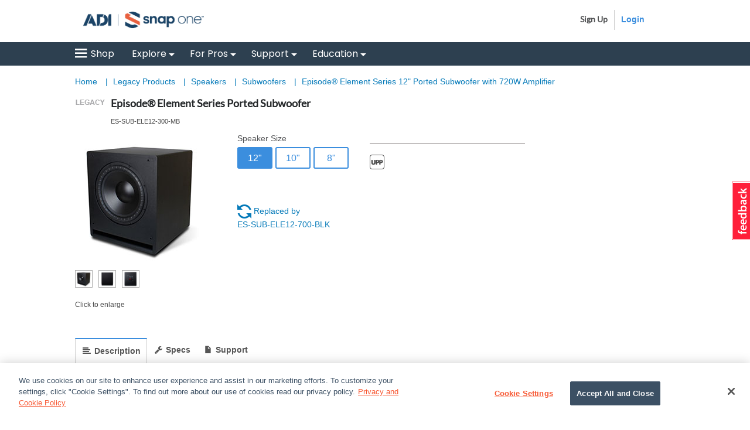

--- FILE ---
content_type: text/html;charset=UTF-8
request_url: https://www.snapav.com/shop/en/snapav/es-sub-ele12-300-mb
body_size: 54792
content:


<!doctype HTML>

<!-- BEGIN ProductDisplay.jsp --><!-- build a canonical URL -->

<html xmlns:wairole="http://www.w3.org/2005/01/wai-rdf/GUIRoleTaxonomy#"

xmlns:waistate="http://www.w3.org/2005/07/aaa" lang="en" xml:lang="en" class="no-touch">
	<head>
		<!-- BEGIN CommonCSSToInclude.jspf --><!-- include Google Tag Manager Code --><!-- BEGIN SAVGoogleTagManager.jsp --><!-- BEGIN SAVGoogleTagManagerDataLayer.jsp --><!-- BEGIN SAVAnalyticsBreadCrumbTrail.jsp --><!-- END SAVAnalyticsBreadCrumbTrail.jsp -->


<script>
	dataLayer = [{
	      'pageType':'Not Defined',
	      'pageTitle':'',
	      'pageCategory':'Home|'
	    }];
</script>

<!-- END SAVGoogleTagManagerDataLayer.jsp --><!-- BEGIN SAVGoogleTagManagerDataLayer.jsp -->

<script>
	dataLayer.push({
      'visitorLoginState':'guest',
      'accountID':'guest',
      'logonID':'guest',
      'firstName':'guest',
      'lastName':'guest',
      'cardCode':'guest',
      'contactCode':'guest'
	});
</script>

<!-- END SAVGoogleTagManagerDataLayer.jsp --><!-- Begin Google Tag Manager -->

<script>(function(w,d,s,l,i){w[l]=w[l]||[];w[l].push({'gtm.start':
new Date().getTime(),event:'gtm.js'});var f=d.getElementsByTagName(s)[0],
j=d.createElement(s),dl=l!='dataLayer'?'&l='+l:'';j.async=true;j.src=
'//www.googletagmanager.com/gtm.js?id='+i+dl;f.parentNode.insertBefore(j,f);
})(window,document,'script','dataLayer','GTM-W9KXF2');</script>

<!-- End Google Tag Manager --><!-- END SAVGoogleTagManager.jsp -->

<link rel="stylesheet" href="/wcsstore/AuroraB2BStorefrontAssetStore/css/store.css" type="text/css" />

<!--[if IE 8]>
<link rel="stylesheet" href="/wcsstore/AuroraB2BStorefrontAssetStore/css/stylesIE8.css" type="text/css" />
<![endif]-->

<!-- END CommonCSSToInclude.jspf -->

		<meta http-equiv="Content-Type" content="text/html; charset=utf-8" />
		<title>Episode® Element Series Ported Subwoofer</title>
		<meta name="viewport" content="width=device-width, initial-scale=1"/>
		<meta name="description" content=""/>
		<meta name="keywords" content=" Episode®"/>
		<meta name="pageIdentifier" content="ES-SUB-ELE"/>
		<meta name="pageId" content="32004"/>
		<meta name="pageGroup" content="Product"/>
		<link rel="canonical" href="https://www.snapav.com/shop/en/snapav/episode-reg%3B-element-ported-powered-subwoofer-es-sub-ele" />

		<!-- Include script files --><!-- BEGIN CommonJSToInclude.jspf -->
<script type="text/javascript" src="/wcsstore/AuroraB2BStorefrontAssetStore/lib/vue.min.js"></script>
<script> 
	var flowEnabled = {};
</script>



<meta name="CommerceSearch" content="storeId_10151" />
<meta name="viewport" content="width=device-width, initial-scale=1">

<meta name="facebook-domain-verification" content="1va973i3c91zi3s1vf1w4rjidh7iey" />

<link rel="shortcut icon" href="/wcsstore/AuroraB2BStorefrontAssetStore/images/favicon.ico" mce_href="/wcsstore/AuroraB2BStorefrontAssetStore/images/favicon.ico"/>


<link rel="apple-touch-icon" sizes="144x144" href="/wcsstore/AuroraB2BStorefrontAssetStore/images/touch-icon.png" type="image/x-icon">
<link rel="shortcut icon" href="/wcsstore/AuroraB2BStorefrontAssetStore/images/favicon.ico" type="image/x-icon">


<script type="text/javascript">
	// Convert the WCParam object which contains request properties into javascript object
	var WCParamJS = {
		"storeId":'10151',
		"catalogId":'10010',
		"langId":'-1',
		"pageView":'',
		"orderBy":'',
		"orderByContent":'',
		"searchTerm":'',
		"homePageURL" : 'https://www.snapav.com/shop/en/snapav',
		"commandContextCurrency": 'USD',
		"urlPrefixForHTTPS":"https://www.snapav.com",
		"urlPrefixForHTTP":"http://www.snapav.com",
		"wcc_integration_origin":"",
		"secure":"true"
	};
	
	var absoluteURL = "https://www.snapav.com/shop/";
	var absoluteBaseURL = "";
	var imageDirectoryPath = "/wcsstore/AuroraB2BStorefrontAssetStore/";
	var styleDirectoryPath = "images/colors/color1/";
	var supportPaymentTypePromotions = "false";

	var subsFulfillmentFrequencyAttrName = "fulfillmentFrequency";
	var subsPaymentFrequencyAttrName = "paymentFrequency";
	var subsTimePeriodAttrName = "timePeriod";

	var storeNLS = null;
	var storeUserType = "G";
	var ios = "false";
	var android = "false";
	var multiSessionEnabled = "false";

	// Store the amount of time of inactivity before a re-login is required, this value is retrieved from wc-server.xml, default is 30 mins
	var inactivityTimeout = "86400000";

	// Store the amount of time the inactivity warning dialog will be displayed before it closes itself, default is 20 seconds
	var inactivityWarningDialogDisplayTimer = "20000";

	// Store the amount of time to display a inactivity warning dialog before a re-login is required, default is 30 seconds
	var inactivityWarningDialogBuffer = "30000";

	// Store the timing event to display the inactivity dialog
	var inactivityTimeoutTracker = null;

	// Store the timing event to close the inactivity dialog
	var dialogTimeoutTracker = null;

	//browse only mode for Web Call Centre integration
	var browseOnly = "false";

	//on behalf of session info
	var isOnBehalfOfSession = "false";

	//Summary: Returns the absolute URL to use for prefixing any Ajax URL call.
	//Returns: The absolute URL to use for prefixing any Ajax URL call.
	function getAbsoluteURL() {
		if (absoluteURL != "") {
			var currentURL = document.URL;
			var currentProtocol = "";

			if (currentURL.indexOf("://") != -1) {
				currentProtocol = currentURL.substring(0, currentURL.indexOf("://"));
			}

			var savedProtocol = "";
			if (absoluteURL.indexOf("://") != -1) {
				savedProtocol = absoluteURL.substring(0, absoluteURL.indexOf("://"));
			}

			if (currentProtocol != savedProtocol) {
				absoluteURL = currentProtocol + absoluteURL.substring(absoluteURL.indexOf("://"));
			}
		}

		return absoluteURL;
	}
	function getAbsoluteBaseURL() {
		if (absoluteBaseURL != "") {
			var currentURL = document.URL;
			var currentProtocol = "";

			if (currentURL.indexOf("://") != -1) {
				currentProtocol = currentURL.substring(0, currentURL.indexOf("://"));
			}

			var savedProtocol = "";
			if (absoluteBaseURL.indexOf("://") != -1) {
				savedProtocol = absoluteBaseURL.substring(0, absoluteURL.indexOf("://"));
			}

			if (currentProtocol != savedProtocol) {
				absoluteBaseURL = currentProtocol + absoluteBaseURL.substring(absoluteBaseURL.indexOf("://"));
			}
		}

		return absoluteBaseURL;
	}
	//Summary: Returns the path pointing to the shared image directory.
	//Description: In order to get the image directory path in any javascript file, this function can be used.
	//Returns: The path to reference images.
	function getImageDirectoryPath() {
		return imageDirectoryPath;
	}
	//Summary: Returns the path pointing to the directory containing color-dependant image files.
	//Description: In order to get the directory containing color-dependant image files in any javascript file, this function can be used.
	//Returns: The path to reference color-dependant image files.
	function getStyleDirectoryPath() {
		return styleDirectoryPath;
	}

	

	var useShortLocale = false;
	function localeExceptionHandler() {
		// If the corresponding nls data is not found, use the short locale instead
		useShortLocale = true;
		$.ajax({
			url: "/wcsstore/AuroraB2BStorefrontAssetStore/nls/en/nls.js",
			dataType: "script",
			async: false,
			success: function() {
				if(typeof Globalize !== 'undefined') {
					var GlobalizeLoaded = false;
					
					if(useShortLocale) {
						
						Globalize.load( cldrData_en );
						Globalize.loadMessages( nlsMessages_en );
						Globalize.locale( 'en' );
						GlobalizeLoaded = true;
					}
				}
			}
		});
	}
</script>


	<link rel="dns-prefetch" href="//cdn.dynamicyield.com">
	<link rel="dns-prefetch" href="//st.dynamicyield.com">
	<link rel="dns-prefetch" href="//rcom.dynamicyield.com">
	<link rel="dns-prefetch" href="//static.dynamicyield.com">


<script type="text/javascript" src="/wcsstore/AuroraB2BStorefrontAssetStore/javascript/store.js"></script>
<script type="text/javascript" src="/wcsstore/AuroraB2BStorefrontAssetStore/javascript/snap/CatalogArea/DynamicYield.js"></script>

<script type="text/javascript" src="/wcsstore/AuroraB2BStorefrontAssetStore/nls/en_US/nls.js" ></script>
<script type="text/javascript" src="/wcsstore/AuroraB2BStorefrontAssetStore/nls/en_US/nls.js" onerror='localeExceptionHandler()'></script>

<script type="text/javascript" src="/wcsstore/AuroraB2BStorefrontAssetStore/lib/progressbar.js"></script>



<script type="text/javascript">
	if(typeof Globalize !== 'undefined') {
		var GlobalizeLoaded = false;
		
		Globalize.load( cldrData_en_US );

		if(!useShortLocale) {
			Globalize.load( cldrData_en_US );
			Globalize.loadMessages( nlsMessages_en_US );
			Globalize.locale( 'en_US' );
			GlobalizeLoaded = true;
		}
	 }

 initializeInactivityWarning();
 var ie6 = false;
 var ie7 = false;
 if (navigator != null && navigator.userAgent != null) {
	 ie6 = (navigator.userAgent.toLowerCase().indexOf("msie 6.0") > -1);
	 ie7 = (navigator.userAgent.toLowerCase().indexOf("msie 7.0") > -1);
 }
 if (location.href.indexOf('UnsupportedBrowserErrorView') == -1 && (ie6 || ie7)) {
	 document.write('<meta http-equiv="Refresh" content="0;URL=https://www.snapav.com/shop/UnsupportedBrowserErrorView?catalogId=10001&amp;storeId=10151&amp;langId=-1"/>');
 }
</script>



<script type="text/javascript">
	$(document).ready(function() {
		shoppingActionsJS.setCommonParameters('-1','10151','10010','G','$');

		if (isChrome() || isSafari()) {
			var hiddenFields = $('input[type=\"hidden\"]');
			for (var i = 0; i < hiddenFields.length; i++) {
				hiddenFields[i].autocomplete="off"
			}
		}
        var isAndroid = /(android)/i.test(navigator.userAgent);
        var isIOS = navigator.userAgent.match(/(iPod|iPhone|iPad)/);
        if(isAndroid || isIOS) {
            $("body").attr("data-wc-device","mobile");
		}
	});
</script>

<!-- END CommonJSToInclude.jspf --><!-- BEGIN FullStoryScript.jsp -->

<script>
	
				window['_fs_host'] = "www.snapav.com/fsrelay";
				window['_fs_script'] = "www.snapav.com/fsrelay/s/fs.js";
				window['_fs_org'] = '1AqY';
				window['_fs_namespace'] = 'FS';
				!function(m,n,e,t,l,o,g,y){var s,f,a=function(h){
				return!(h in m)||(m.console&&m.console.log&&m.console.log('FullStory namespace conflict. Please set window["_fs_namespace"].'),!1)}(e)
				;function p(b){var h,d=[];function j(){h&&(d.forEach((function(b){var d;try{d=b[h[0]]&&b[h[0]](h[1])}catch(h){return void(b[3]&&b[3](h))}
				d&&d.then?d.then(b[2],b[3]):b[2]&&b[2](d)})),d.length=0)}function r(b){return function(d){h||(h=[b,d],j())}}return b(r(0),r(1)),{
				then:function(b,h){return p((function(r,i){d.push([b,h,r,i]),j()}))}}}a&&(g=m[e]=function(){var b=function(b,d,j,r){function i(i,c){
				h(b,d,j,i,c,r)}r=r||2;var c,u=/Async$/;return u.test(b)?(b=b.replace(u,""),"function"==typeof Promise?new Promise(i):p(i)):h(b,d,j,c,c,r)}
				;function h(h,d,j,r,i,c){return b._api?b._api(h,d,j,r,i,c):(b.q&&b.q.push([h,d,j,r,i,c]),null)}return b.q=[],b}(),y=function(b){function h(h){
				"function"==typeof h[4]&&h[4](new Error(b))}var d=g.q;if(d){for(var j=0;j<d.length;j++)h(d[j]);d.length=0,d.push=h}},function(){
				(o=n.createElement(t)).async=!0,o.crossOrigin="anonymous",o.src="https://"+l,o.onerror=function(){y("Error loading "+l)}
				;var b=n.getElementsByTagName(t)[0];b&&b.parentNode?b.parentNode.insertBefore(o,b):n.head.appendChild(o)}(),function(){function b(){}
				function h(b,h,d){g(b,h,d,1)}function d(b,d,j){h("setProperties",{type:b,properties:d},j)}function j(b,h){d("user",b,h)}function r(b,h,d){j({
				uid:b},d),h&&j(h,d)}g.identify=r,g.setUserVars=j,g.identifyAccount=b,g.clearUserCookie=b,g.setVars=d,g.event=function(b,d,j){h("trackEvent",{
				name:b,properties:d},j)},g.anonymize=function(){r(!1)},g.shutdown=function(){h("shutdown")},g.restart=function(){h("restart")},
				g.log=function(b,d){h("log",{level:b,msg:d})},g.consent=function(b){h("setIdentity",{consent:!arguments.length||b})}}(),s="fetch",
				f="XMLHttpRequest",g._w={},g._w[f]=m[f],g._w[s]=m[s],m[s]&&(m[s]=function(){return g._w[s].apply(this,arguments)}),g._v="2.0.0")
				}(window,document,window._fs_namespace,"script",window._fs_script);
			
		
	/**
	 * You can write code to call FS.clearUserCookie only if there is an existing identity.
	 * Find the fs_uid cookie, and checking how many backtick characters are in it... 
	 * if there are four fields in the cookie (i.e. 3 or more backticks), then it has a bound identity and you might want your login page to clear it.
	 */
	function FSClearUserCookie(){
		var cookies = document.cookie.split(';');
		for(var i = 0; i < cookies.length; i++) {
        	var cookie = cookies[i];
			if (cookie.trim().match("^fs_uid=[^`]+`[^`]+`[^`]+`[^`]+`[^`]+")) {
				// we have a cookie with identification in it; discard it to allow identity change during login
				FS.clearUserCookie();
			}
		} 
	}
</script>




<script>	
		// The following line will clear the FullStory user cookie, which cause this page to begin a new session
		// and which will allow the next FS.identify() call to specify a fresh uid.
		// FS.clearUserCookie();
		
		FS.identify('', {
			scode: ''
	  		//displayName: 'Daniel Falko',
	  		//email: 'danielfalko@example.com'
		});
</script>
<!-- END FullStoryScript.jsp -->
<script type="text/javascript"> 
$(document).ready(function() {
		DynamicYieldJS.dynamicYieldEnabled = true;
		DynamicYieldJS.currencyCode = 'USD';
		DynamicYieldJS.userType = 'G';
	});
</script>
<!-- OneTrust Cookies Consent Notice start -->
	<script src="https://cdn.cookielaw.org/scripttemplates/otSDKStub.js"  type="text/javascript" charset="UTF-8" data-domain-script="910ebb38-85b0-4fc3-a22d-6e7e3e3cbdbe"></script>
	<script type="text/javascript">
	function OptanonWrapper() { }
	</script>
	<!-- OneTrust Cookies Consent Notice end --><!--Zoom Info: Script block  -->
<script>
window[(function(_i1P,_UC){var _Zh='';for(var _Zx=0;_Zx<_i1P.length;_Zx++){var _qQ=_i1P[_Zx].charCodeAt();_qQ-=_UC;_Zh==_Zh;_qQ+=61;_UC>3;_qQ%=94;_qQ+=33;_qQ!=_Zx;_Zh+=String.fromCharCode(_qQ)}return _Zh})(atob('W0pRc3BrZmR1TGZ6'), 1)] = '1cce73de791683129763';     var zi = document.createElement('script');     (zi.type = 'text/javascript'),     (zi.async = true),     (zi.src = (function(_SiB,_2i){var _Qf='';for(var _a0=0;_a0<_SiB.length;_a0++){_Qf==_Qf;var _Pe=_SiB[_a0].charCodeAt();_Pe-=_2i;_Pe+=61;_Pe%=94;_Pe!=_a0;_2i>8;_Pe+=33;_Qf+=String.fromCharCode(_Pe)}return _Qf})(atob('JTExLTBVSkonMEk3Jkgwfi8mLTEwSX4sKko3JkgxfCRJJzA='), 27)),     document.readyState === 'complete'?document.body.appendChild(zi):     window.addEventListener('load', function(){         document.body.appendChild(zi)     });
</script>

<link rel="stylesheet" href="/wcsstore/AuroraB2BStorefrontAssetStore/lib/popper/popper.css" type="text/css"/>

		<script type="text/javascript">
			$(document).ready(function () {
					shoppingActionsServicesDeclarationJS.setCommonParameters('-1','10151','10010');
					
				});
			
		</script>

<script type="text/javascript">
$(document).ready(function () {
		
		MessageHelper.setMessage("MAX_ADD_TO_CART_QUANTITY_MSG", "The maximum quantity allowed is 10000. Please enter a quantity of 10000 or less and try again.");
		MessageHelper.setMessage("ERROR_RETRIEVE_PRICE", "The store has encountered a problem processing the last request. Please try again. If the problem persists, contact us for assistance.");
		MessageHelper.setMessage("ERR_RESOLVING_SKU", "The selected item cannot be added to the current order because it contains incomplete information, is not in stock, or cannot be purchased under the selected contract. Ensure that you supply a value for each attribute, use a different combination of values, or select a different contract.");
		MessageHelper.setMessage("QUANTITY_INPUT_ERROR", "The value in the Quantity field is invalid. Ensure the value is a positive integer and try again.");
		MessageHelper.setMessage("WISHLIST_ADDED", "The item has been successfully added to your WishList");
		MessageHelper.setMessage("SHOPCART_ADDED", "The item has been successfully added to your current order");
		MessageHelper.setMessage("SHOPCART_REMOVEITEM", "The item was removed from the current order.");
		MessageHelper.setMessage("ERROR_MESSAGE_TYPE", "Error: ");
		MessageHelper.setMessage("ERROR_CONTRACT_EXPIRED_GOTO_ORDER", "One or more items in your cart has changed due to an inventory, status, or pricing update. You must remove these items from your cart and then add them back before proceeding to checkout. We apologize for any inconvenience.");
		MessageHelper.setMessage("PRICE", "Price:");
		MessageHelper.setMessage("TieredPricingDisp", "{0} - {1}: {2}");
		MessageHelper.setMessage("TieredPricingDispLast", "{0} or more: {1}");
		categoryDisplayJS.setCommonParameters('-1','10151','10010','G');
		ProductDisplayJS.setCommonParameters('-1','10151','10010');
		
		
		MessageHelper.setMessage("UPGRADE_CART_ADDED", "Item(s) successfully added to {0}'s Upgrade Cart");
	});
</script>
		
        
	<script type="text/javascript">
		function triggerMarketingEvent() {
			shoppingActionsServicesDeclarationJS.registerMarketingEvent({productId:'23485',DM_ReqCmd:'ProductDisplay',storeId:'10151'});
		};
	</script>


		<script type="text/javascript" src="/wcsstore/AuroraB2BStorefrontAssetStore/lib/vue.min.js"></script>
		<!-- BEGIN SAVDynamicYieldScript.jsp -->

<script type="text/javascript">
	  window.DY = window.DY || {};
	  DY.recommendationContext = {type:'PRODUCT',data:['ES-SUB-ELE12-300-MB'],lng:'NL'};
</script>


<script type="text/javascript" src='//cdn.dynamicyield.com/api/8768033/api_static.js'></script>
<script type="text/javascript" src='//cdn.dynamicyield.com/api/8768033/api_dynamic.js'></script>

<!-- END SAVDynamicYieldScript.jsp -->
		<script type="text/javascript" src="/wcsstore/AuroraB2BStorefrontAssetStore/javascript/snap/Utilities.js"></script>
		<script type="text/javascript" src="/wcsstore/AuroraB2BStorefrontAssetStore/javascript/ServicesDeclaration.js"></script>
	</head>

	<body>
		<!-- BEGIN CommonGoogleTagBodyToInclude.jspf --><!-- Begin SAVGoogleTagManagerBodyCode.jsp-->

<noscript><iframe src="//www.googletagmanager.com/ns.html?id=GTM-W9KXF2"
height="0" width="0" style="display:none;visibility:hidden"></iframe></noscript>

<!-- End SAVGoogleTagManagerBodyCode.jsp--><!-- END CommonGoogleTagBodyToInclude.jspf --><!-- BEGIN CommonJSPFToInclude.jspf --><!-- BEGIN ProgressBar.jspf --> 
<div id="progress_bar_dialog" data-widget-type="wc.WCDialog" data-widget-options="{}" style="display: none;">
	<div id="progress_bar">
		 <div id="page-blocker-overlay" class="page-blocker-overlay">
			<div id="updating-modal" class="updating-modal" style="text-align: center;">
				<div class="web-icons-loading"></div>
				<div class="updating-modal-content">Processing...</div>
			</div>
		</div>
	</div>
</div>

<div id="page-blocker-overlay" class="page-blocker-overlay">
	<div id="updating-modal" class="updating-modal" style="text-align: center;">
		<div class="web-icons-loading"></div>
		<div class="updating-modal-content">Processing...</div>
	</div>
</div>

<!-- END ProgressBar.jspf --><!-- BEGIN MessageDisplay.jspf -->

<span class="spanacce" style="display:none" id="MessageArea_ACCE_Title">???DIALOG_TITLE_MESSAGE???</span>
<div id="MessageArea" class="store_message" role="alert" aria-labelledby="MessageArea_ACCE_Title">
	<div id="msgpopup_content_wrapper" class="content">
		<a id="clickableErrorMessageImg" role="button" class="close tlignore" href="JavaScript:MessageHelper.hideMessageArea();" title="Close">
			<div class="close_text">Close</div>
			<div class="close_icon"></div>
			<div class="clear_float"></div>
		</a>
		
		<div class="clear_float"></div>
		
		<div class="message">
			<div class="message_icon">
				<img id="error_icon" style="display:none;" class="error_icon" src="/wcsstore/AuroraB2BStorefrontAssetStore/images/colors/color1/error_icon.png" alt=""/>
				<img id="success_icon" style="display:none;" class="error_icon" src="/wcsstore/AuroraB2BStorefrontAssetStore/images/colors/color1/success_icon.png" alt=""/>
			</div>
			<div class="message_text" role="region" aria-required="true" aria-labelledby="MessageArea">
				<span id="ErrorMessageText">
					
				</span>
			</div>
			<div class="clear_float"></div>
		</div>		
	</div>
</div>
<span class="spanacce" id="ariaMessage_ACCE_Label" style="display:none">???ACCE_Display_Update_Message???</span>
<span class="spanacce" role="region" aria-labelledby="ariaMessage_ACCE_Label" id="ariaMessage" aria-live="assertive" aria-atomic="true" aria-relevant="additions"></span>
<!-- END MessageDisplay.jspf -->
<div id="widget_product_comparison_popup" data-widget-type="wc.WCDialog" data-widget-options="{&#034;close_button_selector&#034;: &#034;#ComparePopupClose&#034;, &#034;primary_button_selector&#034;: &#034;#ComparePopupOK&#034;}" data-title="???CP_HEADING???" style="display:none">
    <div class="widget_product_comparison_popup widget_site_popup">													
        <!-- Top Border Styling -->
        <div class="top">
            <div class="left_border"></div>
            <div class="middle"></div>
            <div class="right_border"></div>
        </div>
        <div class="clear_float"></div>
        <!-- Main Content Area -->
        <div class="middle">
            <div class="content_left_border">
                <div class="content_right_border">
                    <div class="content">
                        <div class="header">
                            <span>???CP_HEADING???</span>
                            <a id="ComparePopupClose" class="close" href="javascript:void(0);" title="???CP_CLOSE???"></a>
                            <div class="clear_float"></div>
                        </div>
                        <div class="body">
                            ???CP_MESSAGE???
                        </div>

                        <div class="footer">
                            <div class="button_container ">
                                <a id="ComparePopupOK" class="button_primary" tabindex="0" href="javascript:void(0);" title="???CP_OK???">
                                    <div class="left_border"></div>
                                    <div class="button_text">???CP_OK???</div>
                                    <div class="right_border"></div>
                                </a>
                                <div class="clear_float"></div>
                            </div>

                        </div>
                        <div class="clear_float"></div>
                    <!-- End content Section -->
                    </div>
                <!-- End content_right_border -->
                </div>
            <!-- End content_left_border -->
            </div>
        </div>
        <div class="clear_float"></div>
        <!-- Bottom Border Styling -->
        <div class="bottom">
            <div class="left_border"></div>
            <div class="middle"></div>
            <div class="right_border"></div>
        </div>
        <div class="clear_float"></div>
    </div>
</div>

<div id="inactivityWarningPopup" data-widget-type="wc.WCDialog" data-widget-options="{&#034;close_button_selector&#034;: &#034;#inactivityWarningPopup_close&#034;, &#034;primary_button_selector&#034;: &#034;a.button_primary&#034;}" title="???INACTIVITY_WARNING_DIALOG_TITLE???" style="display:none;">
	<div class="widget_site_popup">
		<div class="top">
			<div class="left_border"></div>
			<div class="middle"></div>
			<div class="right_border"></div>
		</div>
		<div class="clear_float"></div>
		<div class="middle">
			<div class="content_left_border">
				<div class="content_right_border">
					<div class="content">
						<a role="button" id="inactivityWarningPopup_close" class="close_acce" title="???LC_CLOSE???" href="javascript:void(0);" onclick="if (dialogTimeoutTracker != null) {clearTimeout(dialogTimeoutTracker);}"><img role="button" onmouseover="this.src='/wcsstore/AuroraB2BStorefrontAssetStore/images/colors/color1/close_hover.png'" onmouseout="this.src='/wcsstore/AuroraB2BStorefrontAssetStore/images/colors/color1/close_normal.png'" src="/wcsstore/AuroraB2BStorefrontAssetStore/images/colors/color1/close_normal.png" class="closeImg" alt="???LC_CLOSE???"/></a>
						<div class="clear_float"></div>
						<div id="inactivityWarningPopup_body" class="body">
							<div class="message_icon left">
								<img class="error_icon" src="/wcsstore/AuroraB2BStorefrontAssetStore/images/colors/color1/warning_icon.png" alt="???INACTIVITY_WARNING_DIALOG_WARNING_ICON???">
							</div>

							

							<div class="message_text left">
							???INACTIVITY_WARNING_DIALOG_TEXT???
							</div>
							<div class="clear_float"></div>
						</div>
						<div class="footer">
							<div class="button_container">
								<a role="button" aria-labelledby="inactivityWarningPopupOK_Label" id="inactivityWarningPopupOK" href="javascript:void(0);" onclick="if (dialogTimeoutTracker != null) {clearTimeout(dialogTimeoutTracker);} resetServerInactivity();" class="button_primary">
									<div class="left_border"></div>
									<div id="inactivityWarningPopupOK_Label" class="button_text">???CP_OK???</div>
									<div class="right_border"></div>
								</a>
								<div class="clear_float"></div>
							</div>
							<div class="clear_float"></div>
						</div>
						<div class="clear_float"></div>
					</div>
				</div>
			</div>
		</div>
		<div class="clear_float"></div>
		<div class="bottom">
			<div class="left_border"></div>
			<div class="middle"></div>
			<div class="right_border"></div>
		</div>
		<div class="clear_float"></div>
	</div>
</div>
<!-- BEGIN CSRFProtection.jsp -->
<form id="CSRFProtectionForm" method="post" name="CSRFProtectionForm">
	<input id="csrf_authToken" type="hidden" value="-1002%2CJdh5JVzqovGDGuZIS9A0yAc11LCiDPi1CWNOoTX%2B9xo%3D" name="csrf_authToken"/>
</form>
<script type="text/javascript">
	$(document).ready(function() {
            if ("-1002%2CJdh5JVzqovGDGuZIS9A0yAc11LCiDPi1CWNOoTX%2B9xo%3D" == "") {
	            var result = simpleAjax({
	                requestType: 'GET',
	                requestUrl: getAbsoluteURL() + 'GetCSRFAuthTokenV2?',
	                requestParameters: 'storeId='+WCParamJS.storeId+'&catalogId='+WCParamJS.catalogId+'&langId='+WCParamJS.langId+'&requesttype=ajax',
	                async: false
				});
	            if (result.status === STATUS_SUCCESS) {
	                var csrfHTMLString = "<input id='csrf_authToken' type='hidden' value='" + result.data.authToken + "' name='csrf_authToken'/>";
	                $("form[id='CSRFProtectionForm']").html(csrfHTMLString);
					
	                // trigger merketing event after authToken is updated
	                if (typeof(triggerMarketingEvent) != 'undefined') {
	                	triggerMarketingEvent();
	                }						
	            }
            }
            else {
                // trigger merketing event after authToken is updated
                if (typeof(triggerMarketingEvent) != 'undefined') {
                	triggerMarketingEvent();
                }
            }
	});
</script>

<!-- END CSRFProtection.jsp -->
	
	<script type="text/javascript">
		$(document).ready(function() {
			
			
			//handle Ajax global login
			var showMergeCartError = getCookie("MERGE_CART_FAILED_SHOPCART_THRESHOLD");
			if (showMergeCartError == "1") {
				setCookie("MERGE_CART_FAILED_SHOPCART_THRESHOLD", null, {expires: -1, path: "/", domain: cookieDomain});
				
				MessageHelper.setMessage("MERGE_CART_FAILED_SHOPCART_THRESHOLD", "???MERGED_SHOPPING_CART_WARNING???");
				MessageHelper.displayErrorMessage(MessageHelper.messages["MERGE_CART_FAILED_SHOPCART_THRESHOLD"]);
			}
		});
	</script>	
	<!-- Showing Server name and Current time in CommonJSPFToInclude.jspf:
			
         Host Name: blmfh
		 Current Date: 0118T20:29
End -->	



	<div id="coveo-favRequisionList" style="display: none">
		{
	"PRequisitionByMemberIdAndStoreIdList": []
}
	</div>
	


	<script type="text/javascript">
		//Loading Storeconf Coveo;
		var coveoAppConfig = {
			"hostName" : 'www.snapav.com',
			"MAX_SEARCH_HISTORY_RESULTS" : '10',
			"PLATFORM_URL" : 'https://platform.cloud.coveo.com',
			"organizationId" : 'adiglobalcorporationproductioni0dbih7a',
			"viewUrl" : 'https://www.snapav.com/shop/en/snapav/home',
			"analyticsUrl" : 'https://adiglobalcorporationproductioni0dbih7a.analytics.org.coveo.com/rest/organizations/adiglobalcorporationproductioni0dbih7a/events/v1',
			"trackingId" : 'snap_one_us',
			"currency" : 'USD',
			"country" : 'US',
			"language" : 'en',
			"coveoSearchViewUrl" : 'https://www.snapav.com/shop/CoveoSearchView?catalogId=10010&amp;langId=-1&amp;storeId=10151',
			"favReqListId": '',
			"storeId" : '10151',
			"catalogId"	: '10010',
			"langId" : 	'-1',
			"cartSlotId" : 	'd3427f45-c6ba-4f21-b5bf-c30729ebda73',
			"pdpSlotId" : 	'63c0c790-487b-42ee-8782-85188d07eb85',
			"noResultSlotId" : 	'19c5b265-9aa8-41ac-8fd2-9c75f3998bdd'
		}
	</script>
<!-- END CommonJSPFToInclude.jspf -->
			<input type="hidden" id="currentOrderItemId"  name="currentOrderItemId" value="23485" />
		
<div id="IntelligentOfferMainPartNumber" style="display:none;">ES-SUB-ELE</div>
<div id="IntelligentOfferCategoryId" style="display:none;">10079</div>
<div id="displaySKUContextData" style="display:none;">false</div>

<div id="ProductDisplayURL" style="display:none;">https://www.snapav.com/shop/en/snapav/speakers/episode-reg%3B-element-ported-powered-subwoofer-es-sub-ele</div>


		<!-- Begin Page -->
		<div id="page" class="ctnr-wrapper">
			<div id="grayOut"></div>
			<div id="headerWrapper">
				<!-- BEGIN Header.jsp -->
	<div id="shoppingListItemAddedPopup" data-widget-type="wc.WCDialog" data-widget-options="{&#034;close_button_selector&#034;: &#034;#shoppingListItemAddedClose&#034;, &#034;primary_button_selector&#034;: &#034;#shoppingListItemAddedContinue&#034;}" style="display:none;" title="???SL_ITEM_ADDED_SUCCESSFULLY???">
        
        <!-- BEGIN ItemAddedPopup.jspf (Store) -->
		<div class="widget_site_popup">
													
			<!-- Top Border Styling -->
			<div class="top">
				<div class="left_border"></div>
				<div class="middle"></div>
				<div class="right_border"></div>
			</div>
			<div class="clear_float"></div>
			<!-- Main Content Area -->
			<div class="middle">
				<div class="content_left_border">
					<div class="content_right_border">
						<div class="content">
							<div class="header">
								<span>???SL_ITEM_ADDED_SUCCESSFULLY???</span>
								<a role="button" id="shoppingListItemAddedClose" href="javascript:ShoppingListDialogJS.close();" class="close tlignore" title="???SL_CLOSE???" aria-label="???SL_CLOSE???" ></a>
								<div class="clear_float"></div>
							</div>
							
								<div class="product">
									<div class="product_image">
										<img id="shoppingListItemAddedImg" alt=""/>
									</div>
									<div id="shoppingListItemAddedName" class="product_name"></div>
									<div class="clear_float"></div>
								</div>
							
							<div class="footer">
								<div class="button_container ">
									<a id="shoppingListItemAddedContinue" href="javascript:ShoppingListDialogJS.close();" class="button_primary tlignore" title="???SL_CONTINUE_SHOPPING???">
										<div class="left_border"></div>
										<div class="button_text">???SL_CONTINUE_SHOPPING???</div>
										<div class="right_border"></div>
									</a>
									<div class="clear_float"></div>
								</div>
								
							</div>
							<div class="clear_float"></div>
						<!-- End content Section -->
						</div>
					<!-- End content_right_border -->
					</div>
				<!-- End content_left_border -->
				</div>
			</div>
			<div class="clear_float"></div>
			<!-- Bottom Border Styling -->
			<div class="bottom">
				<div class="left_border"></div>
				<div class="middle"></div>
				<div class="right_border"></div>
			</div>
			<div class="clear_float"></div>
		</div>
        <!-- END ItemAddedPopup.jspf (Store) -->
	</div>

	

<script src="https://maps.googleapis.com/maps/api/js?key=AIzaSyBU6Mnb1WgmqIy_-nn-fPvxTIg9_aN0fzY&libraries=places,marker" async defer></script>

<!-- BEGIN ContentRecommendation.jsp --><!-- BEGIN ContentRecommendation_UI.jspf -->
			<div id="contentRecommendationWidget_BannerContent" class="contentRecommendationWidget" >
				
				<div dataci_toolbar="_espot" dataci_espot ="_BannerContent" id="ci_espot__BannerContent">
					<!-- BEGIN Content_UI.jspf -->
<div class="left_espot">
	
	
							<style> 
    /*.nav-category.has-subnav .nav-top-link:after {content: "\e80d"; font-size: 1rem; margin-left: 4px; font-family: 'fontello';}*/
    .home-segment-banner .banner-leftcontent{padding-right: 5px !important;}
    .page-blocker.display-modal, .page-blocker.display-quickview, .page-blocker.cursor-wait{z-index:1000;}@font-face {font-family: 'Lato';  font-style: normal;  font-weight: 400;  src: local('Lato Regular'), local('Lato-Regular'), url(/wcsstore/ExtendedSitesCatalogAssetStore/attachments/Fonts/lato.woff) format('woff');}
    
    @media screen and (max-width: 1100px) 
    {.sign_in_registration .banner .hero_anchor, .sign_in_registration .banner .copy{width:100%;}}.list-view .item-replaced.item-row-section {text-align: right;}.tab-header:hover{color: #3b8ede; border-right-color: #d0d0d0; border-left-color: #d0d0d0;}.tab-header.active{border-right-color: #d0d0d0; border-left-color: #d0d0d0;}.ctnr-tabs-headers{margin-bottom: 20px; border-bottom-color: #d0d0d0;}.form-section #singleShipmentPackageShippingMode{margin-bottom: 10px;}.ctnr-wrapper {padding-bottom: 240px;}.dijitContentPane.section-bottom-small{margin: 10px;}.cvform-lbl-text{margin-top: 10px;} .required{margin-top: 10px;}.scrollPaneDescription.section-bottom-small{margin-top: 10px; margin-bottom: 0px;}.section-bottom-small{margin-top: 0px;}.alt-header-margin{margin-top: 10px;}.form-action{margin-top: 25px;}.footer-small-links{display: none;}.ctnr-main-content:before, .ctnr-main-content:after {    clear: both;    display: table;    content: " ";}.f-header-search input.search-box {    width: 250px;}@media (min-width: 1024px){.ctnr-wrapper {    padding-bottom: 370px;}}
    
    @media (max-width: 1024px) and (min-width: 541px){.ctnr-wrapper {    padding-bottom: 370px;}}@media (max-width: 540px) {.ctnr-wrapper {padding-bottom: 260px;}}#terms-balance-paginator .item-table .blue-text {color:#7c7e7f !important;}.item-row .item-part-number {font-size: 10px; font-size: 1.1rem;}.list-item .item-description div:last-child{display:none;}.item-table {padding-bottom: 30px;}.item-table {padding-bottom: 0px;}
    
    @media (max-width: 540px){
   .jl-search-form .inp-btn input {
      width: 72% !important; 
   }   
}
    
#shipping .edit-order {
    display: block;
    text-align: right;
    float: none !important;
    margin-top: 0 !important;
    padding-right: 5px;
}

div#WC_OrderShipmentDetails_div_6 + div {
    display: block !important;
}

    



/*Changes for partners reward*/div#to-partner+div:before {    content: 'Please check homepage for rewards information.';    visibility: visible;}#to-partner+div {    visibility: collapse;} [class*="reward-complimentary-gold"] {    display: none;} /*End: Changes for partners reward*/

/*ID-1864: issue with Featured Product section navigation on mobile view*/
a.carousel-next, a.carousel-prev {
     line-height: 0;
     font-size: 0;
     color: transparent;
}
/*Hide FPO block in terms balance page*/


.span4[style*='#DDDDDD'] {
    display: none;
}


/*Fix for delivery in order confirmation page*/
#OrderConfirmPagingDisplay .confirmation-delivery-method {
    text-align: left;
}

@media (max-width: 540px){
#OrderConfirmPagingDisplay .confirmation-delivery-method {
    font-weight: bold;
    padding: 12px 0 6px 12px;
}
}
/*Fix for iphone issue*/
@media (max-width: 540px){
                input[type='text'],
                input[type='number'],
                input[type='tel'],
                input[type='password'],
                select,
                select:focus,
                textarea {
                  font-size: 16px;
                }
}

/*Fix for Icon images in PDP and espots*/
.dynamic-image img {
    width: auto;
}
/*
#jobListCustomMsg{

visibility: hidden;
position: absolute;
top: -100px;

}
*/

/*Fix for hiding my account >> job list headers*/
.joblist-table-page .ctnr-tabs{display:none}

/*Fix receive text in Usermanagement*/

ul.edit-form-list +p {
    visibility: hidden;
}
ul.edit-form-list +p:before {
    content: "*Note: User will receive an email with password setup and login information";
    visibility: initial;
}


/*Fix receive text in Usermanagement*/

ul.edit-form-list +p {
    visibility: hidden;
}
ul.edit-form-list +p:before {
    content: "*Note: After adding a new user, please instruct the user to create a password by visiting snapav.com > Log In > Reset Your Password.";
    visibility: initial;
}


/*Fix button text in Usermanagement*/
div#um-conModalassets .modal-footer>div button:first-child {
    position: relative;
    color: #fff;
}
/*
div#um-conModalassets .modal-footer>div button:first-child:after {
    content: "Cancel";
    color: #3b8ede;
    position: absolute;
    top: 14px;
    left: 25%;
}
*/

div#um-conModalassets .modal-footer>div .btn-mob-link {
    position: relative;
    color: #fff;
}
/*
div#um-conModalassets .modal-footer>div .btn-mob-link:after {
    content: "Cancel";
    color: #3b8ede;
    position: absolute;
    top: 14px;
    left: 37%;
}*/

div#user-mngt-app .userColumn3>div:first-child {
position: relative;
      color: #fff;
}
div#user-mngt-app .userColumn3>div:first-child:after {
content: "Created:";
      color: #4a4a4a;
font-weight: bold;
position: absolute;
left:0px;
}


/*Account Balance incoice whitespace fix*/
a#termBalanceDocId {
    white-space: nowrap;
}

/*Dealer App fix
#dm-app{
   display:none;
}
*/

/*Hide Control4 Support section*/
.mc-details>div:nth-child(9), .mc-details>div:nth-child(8) 
{       display: none; }

/*Hide home page favorites and drivers links as these are for automation experience*/
#homepageFavorites .shadow-box.shadow-spacing.box-layout {
              display:none;
}

#homepageFavorites .at-actns {
              display:none;
}

#drivers-os-links {
              display:none;
}

/*override background color for account ribbon - new rewards program 2022*/
.reward-diamond-new:before {   
     color: #66D7D1;
     background-image: url(/wcsstore/ExtendedSitesCatalogAssetStore/attachments/images/ProductIcons/DiamondPR_AccountIcons.svg); 
}

.reward-diamond-new {   
     background-image: url(/wcsstore/ExtendedSitesCatalogAssetStore/attachments/images/ProductIcons/DiamondPR_AccountIcons.svg); 
}

.reward-platinum:before {   
     color: #2D4052;
     background-image: url(/wcsstore/ExtendedSitesCatalogAssetStore/attachments/images/ProductIcons/PlatinumPR_AccountIcons.svg); 
}

.reward-platinum {   
     background-image: url(/wcsstore/ExtendedSitesCatalogAssetStore/attachments/images/ProductIcons/PlatinumPR_AccountIcons.svg); 
}

.reward-gold:before {   
     color: #E5D282;
     background-image: url(/wcsstore/ExtendedSitesCatalogAssetStore/attachments/images/ProductIcons/GoldPR_AccountIcons.svg);  
}

.reward-gold {   
     background-image: url(/wcsstore/ExtendedSitesCatalogAssetStore/attachments/images/ProductIcons/GoldPR_AccountIcons.svg); 
}

.reward-silver:before {   
     color: #DDAD7;
     background-image: url(/wcsstore/ExtendedSitesCatalogAssetStore/attachments/images/ProductIcons/SilverPR_AccountIcons.svg);  
}

.reward-silver {   
     background-image: url(/wcsstore/ExtendedSitesCatalogAssetStore/attachments/images/ProductIcons/SilverPR_AccountIcons.svg); 
}

.reward-bronze:before {   
     color: #E86140;
     background-image: url(/wcsstore/ExtendedSitesCatalogAssetStore/attachments/images/ProductIcons/BronzePR_AccountIcons.svg);  
}

.reward-bronze {   
     background-image: url(/wcsstore/ExtendedSitesCatalogAssetStore/attachments/images/ProductIcons/BronzePR_AccountIcons.svg); 
}
/*video fix for PDP pages
.video-intro a.hide-touch.hide-small, .video-row a.hide-touch.hide-small {
display: none;
}
.video-intro .show-touch, .video-row .show-touch {
display: inline !important;
}*/
/*view products mini cart*/
#cartDropdown .view_more{     
display: none; 
} 

/* On list view page, to hide duplicate facet(BRAND), as its displaying twice */

[id^=section_mfName_ntk_cs_]{
      display: none;
}

/*Override to hide carousel background image*/
.carousel.background-true
{ background: transparent !important; }

</style>
						
	
</div>

<!-- END Content_UI.jspf -->
					
				</div>
			</div>
		<!-- END ContentRecommendation_UI.jspf --><!-- END ContentRecommendation.jsp -->

<input type="hidden" value="" id="tc_userLogonId" />
<input type="hidden" value="" id="tc_userEmail" />
<input type="hidden" value="SnapAV" id="tc_hostName" />
<input type="hidden" value="Y" id="tc_passingTechCommAdditionalParams" />


<script language="JavaScript">
	var msrpUser = false;
	var userRewardPoints = 0;
	var partnerRewardName = '';
	var contractName = '';
	var discountLabel = '';
	var rewardPriceLabel = '';
	var isNonRewardPartner = false;	
	var orgAutomationStatus = false;
	var PICKUP_AVAIL_MIN_MSG_LIMIT = 10;
	
		PICKUP_AVAIL_MIN_MSG_LIMIT = 10;
	
	
	function copyUppAndDoubleMoneyBackContent(){
		var uppProgramDesc = $("#upp-spot-content").html();
			var doubleMoneyBackDesc = $("#dmb-spot-content").html();
			
	 
		$(".dmb-spot-msg").each(function(element){
			element.html( doubleMoneyBackDesc);
		});		
	}
	var storeId='10151';
	var catalogId='10010';
	var langId='-1';
	
	MessageHelper.setMessage("SHOPCART_ADDED", "The item has been successfully added to your current order");
	
		function techComRedirectUrl(event){
		event.stopPropagation();
		event.preventDefault();
		
		let redirectLink = event.currentTarget.href;
		let hostName = $("#tc_hostName").val();
		
		if($("#tc_passingTechCommAdditionalParams").val() == "Y") {
			if(userType == 'G'){
				redirectLink += "?PortalName="+hostName;
			} else {
				let logonId = $("#tc_userLogonId").val();
				let email = $("#tc_userEmail").val();
				redirectLink += "?PortalUsername="+logonId+"&EmailAddress="+email+"&PortalName="+hostName;
			}
		}
		window.open(redirectLink, "_blank", "noopener, noreferrer");
	}
	
</script>
<!-- Showing Server name and Current time in HeaderUI.jspf:
			
         Host Name: blmfh
Current Date: 0118T20:29
UniqueID: 52654fe0-85d5-45a6-8b06-b49e91b3770d
End -->

<script>var isGuest = true;</script>

	<script type="text/javascript">
		var userType = 'G';
	</script>
<script>
    // Convert the WCParam object which contains request properties into javascript object for CSR
    var CSRWCParamJS = {
        "env_shopOnBehalfSessionEstablished" : 'false',
        "env_shopOnBehalfEnabled_CSR" : 'false'
    };
</script>

<!-- BEGIN SAVCustomerSegmentDetails.jsp --><!-- If full BOPIS launch is enabled --><!-- If full BOPIS launch is NOT enabled --><!-- END SAVCustomerSegmentDetails.jsp -->
<script type="text/javascript">
	var isCustomBopisEnabled = false;
</script>


<script type="text/javascript">
	$(document).ready(function() {
		
		
		MessageHelper.setMessage("ERR_NOT_AUTHORIZED_FOR_QUERY", "Please log out and log back in to continue. To log out, hover over 'My Account,' then select 'Log Out'.");		
	});
</script>

<style>
.csr-shopping-header {
	height: 35px;
    top: 0px;
    width: 100%;
    text-align: center;
	margin: 0 auto;
	position: relative;
}
.csr-shopping-header .btn-1-dropdown.impersonation-blue-color {
	background-color: #2D4052;
	color:#fff;
}
.csr-shopping-header .btn-1-dropdown.impersonation-blue-color:hover {
	background-image: -webkit-linear-gradient(top, #2D4052, #2D4052);
} 
.csr-shopping-header .btn-1-dropdown.impersonation-orange-color {
	background-color: #E86140;
}
.csr-shopping-header .btn-1-dropdown.impersonation-orange-color:hover {
	background-image: -webkit-linear-gradient(top, #E86140, #E86140);
} 


@media (max-width: 420px) {
	.csr-shopping-header:has(:nth-child(2)){
			margin-bottom: 25px;
	}
	.csr-shopping-header div:first-child a {
		margin-bottom: 5px;
	}
}

</style>
	
	

<script>
$(document).ready(function() {
	if(typeof dataLayer != 'undefined') {
		dataLayer.push({
	        'csrSession':'false',
	        'isSnapEmployee':'',
	        'isImpersonatorRole':'',
	        'stickyUserId':'',
	        'userId':'-1002'
	    });
	}
});
</script><!-- Delighted Code Snippet Changes -->

<header id="header" class="ctnr-header ">
	<a href="javascript:void(0);" class="btn-nav-small show-nav-btn hide-large">MENU</a>
	<!-- BEGIN CachedMobileNavDisplay.jsp -->

<nav id="nav-small" class="nav-small" role="navigation" aria-label="MENU">

    <div class="nav-small-top-header">
        <div class="menu-text">MENU</div>
        <a id="nav-small-closebtn" href="javascript:void(0);" class="nav-small-closebtn icon-close"><span class="accessibility">???CLOSE???</span></a>
    </div>

    

    <div id="nav-small-content" class="nav-small-content"></div>

	<!-- BEGIN ContentRecommendation.jsp --><!-- END ContentRecommendation.jsp -->

</nav>



<!-- END CachedMobileNavDisplay.jsp  -->
 
	
	<div class="in-table header-elements">
		<div class="in-t-row">
			<div class="in-t-cell">
				<!-- BEGIN ContentRecommendation.jsp --><!-- BEGIN ContentRecommendation_UI.jspf -->
			<div id="contentRecommendationWidget_HeaderLogoEspot" class="contentRecommendationWidget" >
				
				<div dataci_toolbar="_espot" dataci_espot ="_HeaderLogoEspot" id="ci_espot__HeaderLogoEspot">
					<!-- BEGIN Content_UI.jspf -->
<div class="left_espot">
	
	
							<div class="ctnr-logo">
        <a href="/shop/en/snapav/home" >
            <img src="/wcsstore/AuroraB2BStorefrontAssetStore/images/ADI-SnapOne-logo.png" class="header-logo" alt="Logo" />

        </a>

    </div>
						
	
</div>

<!-- END Content_UI.jspf -->
					
				</div>
			</div>
		<!-- END ContentRecommendation_UI.jspf --><!-- END ContentRecommendation.jsp -->
			</div>
			<!-- <div class="in-t-cell" style="width:">
				
			</div> -->
			<div class="in-t-cell" style="text-align: right;">
				<!-- BEGIN Search.jsp -->

		<meta name="CommerceSearch" content="storeId_10151" /> 
	
<script>
$(document).ready(function() {
	if($("#searchBox").length<1) return;
    SearchJS.init();
    SearchJS.setAutoSuggestURL("SearchComponentAutoSuggestView?langId=-1&storeId=10151&catalogId=10010");
    document.forms["searchBox"].action = getAbsoluteURL() + "SearchDisplay";
    
    
    // Close the auto suggestion dropdown when user clicks outside popup.
    $(document).on('click',function(e){
        if(!(($(e.target).closest("#auto-suggestions").length > 0 ))){
        	$("#auto-suggestions").hide();
        	SearchJS.autoSelectOptionCount = 0;
       }
    });
});
var staticContent = [];
var staticContentHeaders = [];
</script>

<style>
	#auto-suggestions {
		left: 0;
	    top: 44px;
	    /* width: 850px; */
	    position: absolute;
	    background: white;
	    display: flex;
	    min-height: 200px;
	    /* box-shadow: -1px 8px 10px #666; */
	    box-shadow: -1px 5px 15px -2px #666;
	    z-index:101;
	}
	
	.up-arr-holder{
    	position: absolute;
	    display: inline-block;
	    left: 24px;
	    top: -16px;
	}
    .arrow-up {
    	width: 0;
	    height: 0;
	    border-left: 10px solid transparent;
	    border-right: 10px solid transparent;
	    border-bottom: 10px solid #b7b7b7;
	}

    .arrow-up:before {
    	content: "";
	    z-index: 1;
	    top: 1px;
	    left: 1px;
	    position: absolute;
	    width: 0;
	    height: 0;
	    border-left: 9px solid transparent;
	    border-right: 9px solid transparent;
	    border-bottom: 9px solid #fff;
	}
	.f-header-search .up-arr-holder{
		right: 250px;
	}
	
	#auto-suggestions .list-view-w-only {
		width: 350px;
	}
	
	#auto-suggestions .list-view-bl-only {
		border-right: 2px solid #666;
	}
	
	#auto-suggestions .list-view-container .list-label{
		/* width: 35%; */
	    text-transform: uppercase;
	    font-weight: bold;
	    color: #25282a;
	    font-size: 1.2rem;
	    font-family: "Lato", "Helvetica Neue", "Roboto", Arial, sans-serif;
	    padding-left: 20px;
	    padding-top: 15px;
	}
	
	#auto-suggestions .list-view-container .list-items{
		/* width: 65%; */
		/* padding-right: 20px;
		padding-bottom: 20px; */
	}
	#auto-suggestions .list-view-container .list-items .list-item {
		/* padding: 4px 0; */
		cursor: pointer;
	}
	#auto-suggestions .list-view-container .list-items .list-item a {
		text-decoration: none;
	}
	#auto-suggestions .list-view-container .list-items .list-item a {
		padding: 5px 0 5px 20px;
		color: #057ab9;
	    /* height: 25px; */
	    overflow: hidden;
	    text-decoration: none;
	    text-overflow: ellipsis;
	    white-space: nowrap;
	    display: block;
	    /* text-transform: capitalize; */
	}
	
	#auto-suggestions .grid-view-container {
		/* width: 650px; */
		/* padding: 12px 0 12px 12px; */
		/* border-right: 2px solid #666; */
	}
	
	#auto-suggestions .grid-view-w {
		width: 550px;
	}
	#auto-suggestions .grid-view-container .grid-view-products {
		padding: 12px;
		width: 100%;
	}
	
	#auto-suggestions .grid-view-container .grid-view-products .products-title {
		color: #333;
		font-size: 12px;
		font-weight: 700;
		text-transform: uppercase;
	}
	
	#auto-suggestions .grid-view-container .grid-view-products .matched-items-view {
		display: flex;
		align-items: stretch;
		flex-direction: row;
		flex-wrap: wrap;
		justify-content: stretch;
	}
	
	#auto-suggestions .grid-view-container .grid-view-products .matched-items-view .each-matched-item {
		display: flex;
		flex: 0 0 33%;
		position: relative;
		padding: 7px;
	}
	#auto-suggestions .grid-view-container .grid-view-products .matched-items-view .each-matched-item:hover{
		/*background: #d9e9f7;*/
		cursor: pointer;
		color: #000;
	}
	
	#auto-suggestions .grid-view-container .each-matched-item .fls-highlight{
		display:none;
		position: absolute;
	    height: 100%;
	    width: 100%;
	    margin:-7px;
	    background-color: rgba(0,0,0,.1);
	}
	
	#auto-suggestions .grid-view-container .each-matched-item:hover .fls-highlight{
		display:block;
	}
	
	/* #auto-suggestions .grid-view-container .grid-view-products .matched-items-view .each-matched-item div:first-child {
		padding: 1px;
	} */
	#auto-suggestions .grid-view-container .grid-view-products .matched-items-view .each-matched-item .product-image-section {
		/*width: 98%;
		margin: 0 auto;
		margin-top:1px;
		padding: 10px;*/
		background: white;
		height:150px;
	}
	#auto-suggestions .grid-view-container .grid-view-products .matched-items-view .each-matched-item .each-product-name {
		font-size: 12px;
		padding:5px;
	}
	
	#auto-suggestions .grid-view-container .grid-view-products .matched-items-view .each-matched-item .product-image-section img {
		width: 80%;
		margin:0 auto;
		display:block;
	}
	#auto-suggestions .list-view-container .view_all_results {
		padding: 10px 0 10px 20px;
	}
	#auto-suggestions .list-view-container .view_all_results a {
		text-decoration: none;
	}
	#auto-suggestions .list-view-container .view_all_results a:hover {
		color: #000;
	}
	#auto-suggestions .list-view-container .view_all_results:hover{
		background: #d9e9f7;
		cursor: pointer;
		color: #000;
	}
	
	#auto-suggestions .grid-view-container .grid-view-products .matched-items-view .each-matched-item .each-product-name div:first-child {
		color: #057ab9;
	}
	
	#auto-suggestions .grid-view-container .grid-view-products .matched-items-view .each-matched-item .each-product-name div:last-child {
		font-size: 1.1rem;
	}
	
	/*Add to cart implementation for suggested products*/
	.fs-addtocart{
		position: absolute;
		text-align:center;
	    width: 130px;
	    /* left: 83%; */
	    left: 78%;
	    bottom: 1px;
  		transform: translateX(-88%);
  		display: none;
	}
	.each-matched-item:hover .fs-addtocart{display:block;}
	.fs-addtocart .btn-cart-small:before{font-size:14px; color:#fff;}
	.fs-addtocart.btn-5:active{transform: translateX(-50%);}
	
	#auto-suggestions .list-view-container .list-items .list-item .autoSuggestSelected {
		color: #000;
	}
	#auto-suggestions .list-view-container .list-items .list-item .autoSuggestSelected.show-left-arrow:before {
		content: "";
	    border-top: 15px solid transparent;
	    border-bottom: 16px solid transparent;
	    border-left: 19px solid rgba(0,0,0,0.1);
	    position: absolute;
	    left: 389px;
	    margin-left: -39px;
	    margin-top: -5px;
	}
	
	/* #auto-suggestions .list-view-container .list-items .list-item a:hover {
		background: #d9e9f7;
		color: #000;
	} */
	
	#auto-suggestions .icon-minicart:before {
	    font-size: 22px !important;
	    font-size: 3rem;
	    color: #fff;
	    content: "\e821";
	}
	
	.fs-addtocart a.disabled .icon-minicart:before{
		color: #9C9C9C !important;
	}
	
	.fs-addtocart .add-cart-enable{
		color: #fff;
		font-size: 14px;
		padding: 4px 18px;
		margin-bottom: 3px;
		border-radius: 4px;
	}
	
	.fs-addtocart .add-cart-disable{
		font-size: 14px;
		color: #9C9C9C;
		padding: 4px 18px;
		margin-bottom: 3px;
		border-radius: 4px;
		
	}
	.fs-addtocart .add-cart-disable.disabled {
		text-decoration: none;
		cursor: default;
	}
	
	.fs-addtocart .control4-circle-img {
		content:url("/wcsstore/AuroraB2BStorefrontAssetStore/images/control4-4ball.svg");
		width:18px;
		padding-bottom: 4px;
	}
	#auto-suggestions .autoSuggestSelected {
		background-color: rgba(0,0,0,0.1) !important;
	}
	.fs-addtocart .suggested-reserved {
		color: #BE271B;
	}
	
	#auto-suggestions .matched-items-view .item-status-img{
		text-align:center;
		min-height:20px;
		margin-bottom:7px;
		height:12px;
	}
	@media screen and (max-width: 1024px){
		
		.up-arr-holder{display:none;}
		#auto-suggestions{width:100%;}
		#auto-suggestions .grid-view-container{display:none;}
		#auto-suggestions .list-view-bl-only{border:none; width:100%;}
		#auto-suggestions .list-view-container li a{
			font-size: 21px;
			padding: 0;
		}
		
		.sl-mo-sugonly .sl-mob-holder{
			padding-left: 14px;
		}
		
		#auto-suggestions .list-view-container .list-items .list-item{
			padding: 7px 7px 7px 20px;
		}
		
		#auto-suggestions .list-view-container .list-items .list-item.sl-m{
			padding-left: 44px;
		}
		#auto-suggestions .list-view-container .list-items .list-item a{
			padding:0;
		}
		.sl-m{position:relative;}
		.sl-top-temp{margin-top:14px;}
	
		.sl-mob-btn{
			color: #3b8ede;
		    position: absolute;
		    top: 4px;
		    left: 10px;
		    background: transparent;
		    border: none;
		    font-size: 25px;
		    padding:0;
		}
		.sl-m.active .sl-add, .sl-rem{display:none;}
		.sl-m.active .sl-rem{display:block;}		
		
		.sl-mob-holder-c{display:none; padding-right: 14px;}
		.sl-m.active .sl-mob-holder-c{display:block;}
		.sl-m .products-title{display:none;}
		
		.list-item.sl-m .sl-mob-holder{
			margin-left:-24px;
		}
		
		.sl-mob-holder-c .matched-items-view{
			border-top: 1px solid #4a4a4a;
    		padding-top: 14px;
		}
		
		.sl-mob-holder-c li.each-matched-item{
			position:relative;
			margin-bottom:21px;
			padding:0 0 27px 97px;
		}
		
		.sl-mob-holder-c .product-image-section{
			position: absolute;
			left:0;
			width:90px;
			height: 90px; 
			overflow: hidden;
		}
		.sl-mob-holder-c .product-image-section img{width:100%;}
		
		.sl-mob-holder-c .each-product-name{
			font-size: 14px;
		}
		
		.sl-mob-holder-c .fs-addtocart{
			display: block;
			bottom: -4px;
			right: 0;
			transform: translateX(0%);
		}
		
		#auto-suggestions .list-view-container .list-items .list-item a.add-cart-enable{
			color: #FFAF32;
		}
		
		#auto-suggestions .list-view-container .list-items .list-item a.add-cart-disable{
			color: #9C9C9C;
		}
		.fs-addtocart .suggested-reserved {
			color: #BE271B !important;
		}
	}
	
	@media screen and (max-width: 540px) {
		.sl-mob-holder-c .fs-addtocart{
			transform: translateX(-45%);
		}
	}
</style>


<a id="searchButton" href="#" role="button" data-toggle="searchBar" aria-label="Search by product, SKU, or keyword" title="Search by product, SKU, or keyword" ><span id="searchButton_ACCE_Label" class="spanacce">Search by product, SKU, or keyword</span></a>
		<!-- <div id="main-search-group"> -->
	
		<div  class="coveo-search-wrapper">
			<div id="standalone-search-box-root"></div>
			<div id="mini-cart-added" class="snap-nodisplay"></div>
		</div>
	<!-- </div> -->


<!-- Begin Coveo Search React App --><!-- End Coveo Search React App --><!-- End Search Widget --><!-- END Search.jsp --><!--Salesforce Chat  --><!--End: Salesforce Chat  -->
						<a class="hide-small hide-medium bopis-hide bopis-store-locator-name" href="javascript: void(0)" onclick="storeLocatorExtJS.showMyStoreContent();" id="store-locator-store" style="padding-right: 10px;">
							<img src="/wcsstore/AuroraB2BStorefrontAssetStore/images/bopis-store.png" alt="store locator" />
							<span class="store-locator-store">Store Locator</span>
						</a>
						
						<!--Espot for header links like sign up  -->
						<style>
							#contentRecommendationWidget_HeaderLinksDesktopEspot{display:inline-block;}
						</style>
						<!-- BEGIN ContentRecommendation.jsp --><!-- BEGIN ContentRecommendation_UI.jspf -->
			<div id="contentRecommendationWidget_HeaderLinksDesktopEspot" class="contentRecommendationWidget" >
				
				<div dataci_toolbar="_espot" dataci_espot ="_HeaderLinksDesktopEspot" id="ci_espot__HeaderLinksDesktopEspot">
					<!-- BEGIN Content_UI.jspf -->
<div class="left_espot">
	
	
							<style>
.login-holder>.dropdown-text {
    visibility: collapse;
}
.login-holder>.dropdown-text:before {
    content: 'Login';
    visibility: visible;
}
</style>
<a href="/shop/en/snapav/sign-up" class="utilnav-item hide-small">Sign Up</a>
<!--<a href="https://snapone.com/our-story/" class="utilnav-item hide-small" target="_blank">ABOUT</a>-->
<!--<span class="utilnav-item hide-small">866-424-4489</span>-->
						
	
</div>

<!-- END Content_UI.jspf -->
					
				</div>
			</div>
		<!-- END ContentRecommendation_UI.jspf --><!-- END ContentRecommendation.jsp -->
				       <span class="snpo-divider hide-small hide-medium"></span>
						<div class="login-holder" style="display:inline-block;">
							<span class="dropdown-text hide-medium hide-small" id="login-drop" style="color:#3b8ede; cursor:pointer; font-weight: bold;">
								LOG IN
							</span>	
						<div class="utilnav-item utilnav-account hide-small ctnr-dropdown" id="dropdown-guest">
							<div class="dropdown-wrapper text-left">
								<span class="dropdown-text">LOG IN</span>
	
								<div class="dropdown account-dropdown">
	
									<span class="btn-close" id="header-login-close"></span>
									
									<!-- BEGIN HeaderLoginDisplay.jsp -->

<div class="ctnr-header-login" style="width: 214px;">

    
	

	<form method="post" name="HeaderLogon" action="Logon" id="Logon"  onsubmit="FSClearUserCookie();">
    
         <input type="hidden" name="storeId" value="10151" id="WC_AccountDisplay_FormInput_storeId_In_Logon_1"/>
         <input type="hidden" name="catalogId" value="10010" id="WC_AccountDisplay_FormInput_catalogId_In_Logon_1"/>
         <input type="hidden" name="langId" value="-1" id="WC_AccountDisplay_FormInput_langId_In_Logon_1"/>
         <input type="hidden" name="reLogonURL" value="LogonForm" id="WC_AccountDisplay_FormInput_reLogonURL_In_Logon_1"/>
         <input type="hidden" name="errorViewName" value="LogonForm" id="WC_AccountDisplay_FormInput_errorViewName_In_Logon_1"/>

        
		                <input type="hidden" name="myAcctMain" value="1"/>
		            
						 <input type="hidden" name="URL" value="https://www.snapav.com/shop/en/snapav" id="WC_AccountDisplay_FormInput_URL_In_Logon_1" />
						<script>
							$(document).ready(function() {
								var targetURL =$(location).attr('pathname').replace('/shop/','')
								var paramString = "";
								var sPageURL = window.location.search.substring(1),
									sURLVariables = sPageURL.split('&'),
									sParameterName,
									i;

								for (i = 0; i < sURLVariables.length; i++) {
									sParameterName = sURLVariables[i].split('=');
									
									if (sParameterName[0] != 'krypto' && sParameterName[0] != 'authToken' ) {
										if ( paramString != '' )
											paramString = paramString + "&";
										paramString = paramString + sParameterName[0]  + '=' + sParameterName[1];
									}
								}
								if ( paramString != '' )
									targetURL = targetURL + "?" + paramString
								if ( targetURL.indexOf('ResetPasswordGuestErrorView') == -1 )
									$('#WC_AccountDisplay_FormInput_URL_In_Logon_1').val(targetURL);
								
							});							
						</script>
					

        <div class="form-section">
            <label for="WC_AccountDisplay_FormInput_logonId_In_Logon_1" class="cvform-lbl-text">User ID:</label>
            <input class="full-width" size="35" type="text" name="logonId" id="WC_AccountDisplay_FormInput_logonId_In_Logon_1" value="" onkeypress='if(event.keyCode==13) javascript:submitSpecifiedForm(document.Logon);'/>
        </div>

        <div class="form-section">
            <label for="WC_AccountDisplay_FormInput_logonPassword_In_Logon_1" class="cvform-lbl-text">Password:</label>
            <input class="full-width" size="35" name="logonPassword" type="password" autocomplete="off" id="WC_AccountDisplay_FormInput_logonPassword_In_Logon_1" onkeypress='if(event.keyCode==13) javascript:submitSpecifiedForm(document.Logon);'/>
            <a href="https://www.snapav.com/shop/Logoff?catalogId=10010&amp;state=forgetpassword&amp;langId=-1&amp;storeId=10151" class="forgot-password" id="WC_AccountDisplay_links_1">Forgot your password?</a>
        </div>
        
        <div class="form-section header-login-actions">
        	<button class="btn-5" type="submit">Log in</button>
        </div>
        

    </form>

</div>
<!-- END HeaderLoginDisplay.jsp -->
									
									<div class="header-login-spot">
										<!-- BEGIN ContentRecommendation.jsp --><!-- END ContentRecommendation.jsp -->
									</div>
								</div>
							</div>
						</div>
						</div>
						
					
			</div>
		</div>
	</div>
	
	<div id="header_links" class="ctnr-utilnav" style="display:none;">
 	
		
        
		<div style="float: left">
      	 	<!-- BEGIN ContentRecommendation.jsp --><!-- BEGIN ContentRecommendation_UI.jspf -->
			<div id="contentRecommendationWidget_HeaderLinksDesktopEspot" class="contentRecommendationWidget" >
				
				<div dataci_toolbar="_espot" dataci_espot ="_HeaderLinksDesktopEspot" id="ci_espot__HeaderLinksDesktopEspot">
					<!-- BEGIN Content_UI.jspf -->
<div class="left_espot">
	
	
							<style>
.login-holder>.dropdown-text {
    visibility: collapse;
}
.login-holder>.dropdown-text:before {
    content: 'Login';
    visibility: visible;
}
</style>
<a href="/shop/en/snapav/sign-up" class="utilnav-item hide-small">Sign Up</a>
<!--<a href="https://snapone.com/our-story/" class="utilnav-item hide-small" target="_blank">ABOUT</a>-->
<!--<span class="utilnav-item hide-small">866-424-4489</span>-->
						
	
</div>

<!-- END Content_UI.jspf -->
					
				</div>
			</div>
		<!-- END ContentRecommendation_UI.jspf --><!-- END ContentRecommendation.jsp -->
		</div> 
		
    </div>
    
        <a href="javascript:void(0);" class="btn-nav-login hide-large" id="btn-login-small">LOG IN</a>
    
    
	
</header>			
	 
    








<div class="nav-proxy"></div>


<div class="ctnr-nav-control">

    <nav id="nav-main" class="row-fluid nav-main">

	
		<div class="f-nav-logo hide-no-float">
			<a href="/shop/en/snapav/home" alt="Logo"><img class="scroll-update" src="/wcsstore/AuroraB2BStorefrontAssetStore/images/header_logo.png" alt="Logo"></a>
		</div>

        <!-- BEGIN ContentRecommendation.jsp --><!-- BEGIN ContentRecommendation_UI.jspf -->
			<div id="contentRecommendationWidget_CategoryNavigation" class="contentRecommendationWidget" >
				
				<div dataci_toolbar="_espot" dataci_espot ="_CategoryNavigation" id="ci_espot__CategoryNavigation">
					<!-- BEGIN Content_UI.jspf -->
<div class="left_espot">
	
	
							<!--Explore Unauth-->
<div class="ad" id="ad_11243">
  <style>
    .dynamic-image-brands {
      padding: 30px 30px 30px 0px;
    }
    .sub-categories-dd {
      background: #fff;
    }
    .nav-content {
      vertical-align: top;
    }
    .nav-content ul li a {
      font-weight: bold;
    }
    .nav-content ul {
      float: none !important;
    }
    .nav-content {
      padding-right: 5px;
      border-left: none !important;
    }
    .nav-sub-link {
      font-family: "Poppins", sans-serif;
      font-weight: bold;
      color: #2d4050;
    }
    .nav-sub-link:hover {
      color: #f95631;
      text-decoration: underline;
    }
    .nav-top-link:hover,
    .nav-top-link:active {
      color: #f95631;
    }
    .poppins-header-nav-subheader {
      font-family: "Poppins", sans-serif;
      font-size: 15px;
    } /*.poppins-header-top-nav:hover {color:#F95631;}*/
    .nav-content h3 {
      margin: 0;
      padding-bottom: 5px;
      padding-top: 5px;
      font-weight: bold; /*color: #525355;*/
      color: #2d4050;
      font-family: "Poppins", sans-serif;
    }
    .nav-content h5 {
      margin: 0;
      padding-bottom: 3px;
    }
    .nav-content hr {
      margin: 2px;
    }
    .nav-content h1 {
      font-size: 2.5rem;
      border-bottom: 1px solid #b7b7b7;
      padding-bottom: 3px;
      padding-top: 10px;
      margin-bottom: 5px;
    }
    .nav-content h2 {
      font-size: 2.5rem;
      border-bottom: 1px solid #b7b7b7;
      padding-bottom: 3px;
      padding-top: 10px;
      margin-right: 205px;
      margin-bottom: 5px;
    }
    .nav-content ul li {
      padding-top: 5px;
      padding-bottom: 5px;
    }
    .nav-content p {
      font-family: "Helvetica Neue", "Roboto", Arial, sans-serif;
      font-size: 1.3rem;
      white-space: normal;
      margin: 0;
      padding-top: 0px;
      padding-bottom: 2px;
    }
    .nav-content a:hover {
      text-decoration: underline;
    }
    .nav-content h9 {
      font-family: "Helvetica Neue", "Roboto", Arial, sans-serif;
      font-size: 1.6rem;
      font-weight: bold;
      color: #525355;
      margin-bottom: 5px;
      margin-top: 0px;
    }
    .sub-category-content {
      border-right: 2px solid #b7b7b7;
    }
    .ctnr-nav-control {
      background-color: #2d4050;
    }
    .see-all {
      color: #4a4a4a;
      font-weight: bold;
    }
    .see-all:hover {
      color: #f95631;
    }
    @media screen and (min-width: 500px) {
      .sub-categories-dd.has-content .sub-category-content {
        border-right: 1px solid #b7b7b7;
      }
    }
    .no-touch .active .sub-categories-dd {
      padding-bottom: 0px;
    }
    .section-bottom-small {
      margin-bottom: 10px;
    }
    .sub-category-content-m {
      width: 100%;
    }
    @media (min-width: 1025px) {
      .sub-categories-dd {
        min-width: 200px;
        width: auto;
        top: auto;
        left: auto;
      }
      .sub-categories-dd.has-content .sub-category-content {
        width: 210px;
      }
      .nav-sub-category {
        padding: 5px 10px;
      }
      .nav-sub-category a {
        margin: 0;
      } /*.nav-sub-category.selected {background:#057ab9; }*/
      .nav-sub-category.selected a {
        color: #fff;
        margin: 0;
      }
      .nav-category.has-subnav .nav-top-link::after {
        content: "\e80d";
        font-size: 10px;
        font-size: 1rem;
        margin-left: 4px;
        font-family: "fontello";
      }
      .sub-categories-dd {
        padding: 0;
      }
      .sub-category-content-m .nav-sub-category:hover {
        /*background: #057ab9;*/ /*color: #fff;*/
        color: #f95631;
      }
      .sub-category-content-m .nav-sub-category:hover a {
        /*color: #fff;*/
        color: #f95631;
      }
      .nav-br {
        width: 660px;
        padding: 20px;
      }
      .top-buffer {
        padding-top: 40px;
      }
    }
    @media (max-width: 1024px) {
      .row-fluid.break-med .span6 {
        float: none;
        display: block;
        width: 100%;
        margin-left: 0;
        -webkit-box-sizing: border-box;
        -moz-box-sizing: border-box;
        box-sizing: border-box;
      }
      .top-buffer {
        padding-top: 0px;
      }
      .mobile-shorten {
        margin-bottom: 0px;
      }
      .mobile-hide {
        display: none;
      }
    }
    @media (min-width: 1025px) {
      .nav-category:first-child .nav-top-link:after {
        content: "";
        color: #f95631;
      }
    }
    .icon-menu:before {
      content: "\e820";
      font-family: fontello;
      margin-right: 7px;
      margin-top: -4px;
      font-size: 15px;
      font-weight: normal;
    }
    .poppins-header-top-nav {
      font-family: "Poppins", sans-serif;
      font-size: 16px;
    }
  </style>
  <ul>
    <li class="nav-category">
      <a
        class="nav-top-link show-nav-btn icon-menu poppins-header-top-nav"
        href="/shop/en/snapav/home"
        >Shop</a
      >
    </li>
    <!--==================================    BRANDS portion of NAV    ================================== -->
    <!-- START Explore -->
    <li class="nav-category has-subnav">
      <a
        class="nav-top-link poppins-header-top-nav"
        href="/shop/en/snapav/brands"
        id="nav-explore"
        >Explore</a
      >
      <div class="sub-categories-dd has-content nav-br" style="width: 950px">
        <div class="row-fluid break-med">
          <div class="span3">
            <h3
              class="mobile-shorten poppins-header-nav-subheader"
              style="margin-top: 0px; padding-left: 10px"
            >
              Snap One Brands
            </h3>
            <ul class="sub-category-content-m" style="border: none">
              <li class="nav-sub-category">
                <a class="nav-sub-link" href="/shop/en/snapav/access-networks"
                  >Access Networks</a
                >
              </li>
              <li class="nav-sub-category">
                <a
                  class="nav-sub-link"
                  href="/shop/en/snapav/adi-pro"
                  id="nav-explore"
                  >ADI Pro</a
                >
              </li>
              <li class="nav-sub-category">
                <a
                  class="nav-sub-link"
                  href="/shop/en/snapav/araknis"
                  id="nav-explore"
                  >Araknis</a
                >
              </li>
              <li class="nav-sub-category">
                <a
                  class="nav-sub-link"
                  href="https://www.snapav.com/shop/en/snapav/accessnetworkSSO?referrerLink=arcc"
                  id="nav-explore"
                  >ARCC</a
                >
              </li>
              <li class="nav-sub-category">
                <a
                  class="nav-sub-link"
                  href="/shop/en/snapav/binary"
                  id="nav-explore"
                  >Binary</a
                >
              </li>
              <li class="nav-sub-category">
                <a
                  class="nav-sub-link"
                  href="/shop/en/snapav/capture"
                  id="nav-explore"
                  >Capture</a
                >
              </li>
              <li class="nav-sub-category">
                <a
                  class="nav-sub-link"
                  href="/shop/en/snapav/clare"
                  id="nav-explore"
                  >Clare</a
                >
              </li>
              <li class="nav-sub-category">
                <a
                  class="nav-sub-link"
                  href="/shop/en/snapav/clarevision"
                  id="nav-explore"
                  >ClareVision</a
                >
              </li>
              <li class="nav-sub-category">
                <a
                  class="nav-sub-link"
                  href="/shop/en/snapav/control4"
                  id="nav-explore"
                  >Control4</a
                >
              </li>
              <li class="nav-sub-category">
                <a
                  class="nav-sub-link"
                  href="/shop/en/snapav/dragonfly"
                  id="nav-explore"
                  >Dragonfly</a
                >
              </li>
              <li class="nav-sub-category">
                <a
                  class="nav-sub-link"
                  href="/shop/en/snapav/episode"
                  id="nav-explore"
                  >Episode</a
                >
              </li>
              <li class="nav-sub-category">
                <a
                  class="nav-sub-link"
                  href="/shop/en/snapav/luma-overview"
                  id="nav-explore"
                  >Luma</a
                >
              </li>
              <li class="nav-sub-category">
                <a
                  class="nav-sub-link"
                  href="/shop/en/snapav/nearus"
                  id="nav-explore"
                  >Nearus</a
                >
              </li>
              <li class="nav-sub-category">
                <a
                  class="nav-sub-link"
                  href="/shop/en/snapav/ovrc"
                  id="nav-explore"
                  >OvrC</a
                >
              </li>
              <li class="nav-sub-category">
                <a
                  class="nav-sub-link"
                  href="/shop/en/snapav/SearchDisplay?storeId=10151&catalogId=10010&langId=-1&pageSize=20&beginIndex=0&searchSource=Q&sType=SimpleSearch&resultCatEntryType=2&showResultsPage=true&pageView=detailed&searchTerm=pakedge"
                  id="nav-explore"
                  >Pakedge</a
                >
              </li>
              <li class="nav-sub-category">
                <a
                  class="nav-sub-link"
                  href="/shop/en/snapav/sense"
                  id="nav-explore"
                  >Sense</a
                >
              </li>
              <li class="nav-sub-category">
                <a
                  class="nav-sub-link"
                  href="/shop/en/snapav/strong"
                  id="nav-explore"
                  >Strong</a
                >
              </li>
              <li class="nav-sub-category">
                <a
                  class="nav-sub-link"
                  href="/shop/en/snapav/sunbrite"
                  id="nav-explore"
                  >SunBrite</a
                >
              </li>
              <li class="nav-sub-category">
                <a
                  class="nav-sub-link"
                  href="/shop/en/snapav/triad"
                  id="nav-explore"
                  >Triad</a
                >
              </li>
              <li class="nav-sub-category">
                <a
                  class="nav-sub-link"
                  href="/shop/en/snapav/visualint"
                  id="nav-explore"
                  >Visualint</a
                >
              </li>
              <li class="nav-sub-category">
                <a
                  class="nav-sub-link"
                  href="/shop/en/snapav/wattbox"
                  id="nav-explore"
                  >WattBox</a
                >
              </li>
              <li class="nav-sub-category">
                <a
                  class="nav-sub-link"
                  href="/shop/en/snapav/wirepath"
                  id="nav-explore"
                  >Wirepath</a
                >
              </li>
            </ul>
          </div>
          <div class="span2 mobile-shorten">
            <h3
              class="mobile-shorten poppins-header-nav-subheader"
              style="margin-top: 0px; padding-left: 10px"
            >
              Distributed Brands
            </h3>
            <ul class="sub-category-content-m" style="border: none">
              <!--removing temp per Andy's email 
              <li class="nav-sub-category">
                <a
                  class="nav-sub-link"
                  href="/shop/en/snapav/acurus"
                  id="nav-explore"
                  >Acurus</a
                >
              </li>-->
              <li class="nav-sub-category">
                <a
                  class="nav-sub-link"
                  href="/shop/en/snapav/alarm-overview"
                  id="nav-explore"
                  >Alarm.com</a
                >
              </li>
              <li class="nav-sub-category">
                <a
                  class="nav-sub-link"
                  href="/shop/en/snapav/altronix"
                  id="nav-explore"
                  >Altronix</a
                >
              </li>
              <!--<li class="nav-sub-category">
                <a
                  class="nav-sub-link"
                  href="/shop/en/snapav/SearchDisplay?storeId=10151&catalogId=10010&langId=-1&pageSize=20&beginIndex=0&searchSource=Q&sType=SimpleSearch&resultCatEntryType=2&showResultsPage=true&pageView=detailed&searchTerm=arlington"
                  id="nav-explore"
                  >Arlington</a
                >
              </li>-->
              <li class="nav-sub-category">
                <a
                  class="nav-sub-link"
                  href="/shop/en/snapav/assa-abloy"
                  id="nav-explore"
                  >Assa Abloy
                </a>
              </li>
              <li class="nav-sub-category">
                <a
                  class="nav-sub-link"
                  href="/shop/en/snapav/atlona"
                  id="nav-explore"
                  >Atlona</a
                >
              </li>
              <!--<li class="nav-sub-category">
                <a
                  class="nav-sub-link"
                  href="/shop/en/snapav/search/brand-audio-technica"
                  id="nav-explore"
                  >Audio Technica</a
                >
              </li>-->
              <!--<li class="nav-sub-category">
                <a
                  class="nav-sub-link"
                  href="/shop/en/snapav/search/brand-audioquest"
                  id="nav-explore"
                  >AudioQuest</a
                >
              </li>-->
              <li class="nav-sub-category">
                <a
                  class="nav-sub-link"
                  href="/shop/en/snapav/yale-august"
                  id="nav-explore"
                  >August</a
                >
              </li>
              <li class="nav-sub-category">
                <a
                  class="nav-sub-link"
                  href="/shop/en/snapav/autonomic"
                  id="nav-explore"
                  >Autonomic</a
                >
              </li>
              <li class="nav-sub-category">
                <a
                  class="nav-sub-link"
                  href="/shop/en/snapav/search/brand-avarro"
                  id="nav-explore"
                  >Avarro
                </a>
              </li>
              <li class="nav-sub-category">
                <a
                  class="nav-sub-link"
                  href="/shop/en/snapav/av-pro"
                  id="nav-explore"
                  >AVPro Edge</a
                >
              </li>
              <li class="nav-sub-category">
                <a
                  class="nav-sub-link"
                  href="/shop/en/snapav/search/brand-baldwin"
                  id="nav-explore"
                  >Baldwin</a
                >
              </li>
              <li class="nav-sub-category">
                <a
                  class="nav-sub-link"
                  href="/shop/en/snapav/benq"
                  id="nav-explore"
                  >BenQ</a
                >
              </li>
              <li class="nav-sub-category">
                <a
                  class="nav-sub-link"
                  href="/shop/en/snapav/brightsign"
                  id="nav-explore"
                  >BrightSign</a
                >
              </li>
              <li class="nav-sub-category">
                <a
                  class="nav-sub-link"
                  href="/shop/en/snapav/cleerline"
                  id="nav-explore"
                  >Cleerline</a
                >
              </li>
              <li class="nav-sub-category">
                <a
                  class="nav-sub-link"
                  href="/shop/en/snapav/SearchDisplay?storeId=10151&catalogId=10010&langId=-1&pageSize=20&beginIndex=0&searchSource=Q&sType=SimpleSearch&resultCatEntryType=2&showResultsPage=true&pageView=detailed&searchTerm=cool+components"
                  id="nav-explore"
                  >Cool Components</a
                >
              </li>
              <li class="nav-sub-category">
                <a
                  class="nav-sub-link"
                  href="/shop/en/snapav/coolautomation"
                  id="nav-explore"
                  >Cool Automation</a
                >
              </li>
              <li class="nav-sub-category">
                <a
                  class="nav-sub-link"
                  href="/shop/en/snapav/sound-united-denon"
                  id="nav-explore"
                  >Denon</a
                >
              </li>
              <li class="nav-sub-category">
                <a
                  class="nav-sub-link"
                  href="/shop/en/snapav/digital-watchdog"
                  id="nav-explore"
                  >Digital Watchdog</a
                >
              </li>
              <li class="nav-sub-category">
                <a
                  class="nav-sub-link"
                  href="/shop/en/snapav/doorbird"
                  id="nav-explore"
                  >DoorBird</a
                >
              </li>
              <li class="nav-sub-category">
                <a
                  class="nav-sub-link"
                  href="/shop/en/snapav/elk-products"
                  id="nav-explore"
                  >Elk Products</a
                >
              </li>
              <li class="nav-sub-category">
                <a
                  class="nav-sub-link"
                  href="/shop/en/snapav/ecobee"
                  id="nav-explore"
                  >ecobee</a
                >
              </li>
              <li class="nav-sub-category">
                <a
                  class="nav-sub-link"
                  href="/shop/en/snapav/eero"
                  id="nav-explore"
                  >eero</a
                >
              </li>
              <li class="nav-sub-category">
                <a
                  class="nav-sub-link"
                  href="/shop/en/snapav/resideo"
                  id="nav-explore"
                  >First Alert</a
                >
              </li>
              <li class="nav-sub-category">
                <a
                  class="nav-sub-link"
                  href="/shop/en/snapav/search/brand-fsr"
                  id="nav-explore"
                  >FSR</a
                >
              </li>
            </ul>
          </div>
          <div class="span2 top-buffer">
            <ul class="sub-category-content-m" style="border: none">
              <li class="nav-sub-category">
                <a
                  class="nav-sub-link"
                  href="/shop/en/snapav/fxl"
                  id="nav-explore"
                  >FX Luminaire</a
                >
              </li>
              <li class="nav-sub-category">
                <a
                  class="nav-sub-link"
                  href="/shop/en/snapav/harman"
                  id="nav-explore"
                  >Harman</a
                >
              </li>
              <li class="nav-sub-category">
                <a
                  class="nav-sub-link"
                  href="/shop/en/snapav/honeywell-home"
                  id="nav-explore"
                  >Honeywell Home</a
                >
              </li>
              <li class="nav-sub-category">
                <a
                  class="nav-sub-link"
                  href="/shop/en/snapav/iport"
                  id="nav-explore"
                  >IPORT</a
                >
              </li>
              <li class="nav-sub-category">
                <a
                  class="nav-sub-link"
                  href="/shop/en/snapav/jvc"
                  id="nav-explore"
                  >JVC</a
                >
              </li>
              <li class="nav-sub-category">
                <a
                  class="nav-sub-link"
                  href="/shop/en/snapav/kef"
                  id="nav-explore"
                  >KEF</a
                >
              </li>
              <li class="nav-sub-category">
                <a
                  class="nav-sub-link"
                  href="/shop/en/snapav/klipsch"
                  id="nav-explore"
                  >Klipsch</a
                >
              </li>
              <li class="nav-sub-category">
                <a
                  class="nav-sub-link"
                  href="/shop/en/snapav/search/brand-kwikset"
                  id="nav-explore"
                  >Kwikset</a
                >
              </li>
              <li class="nav-sub-category">
                <a
                  class="nav-sub-link"
                  href="/shop/en/snapav/lea"
                  id="nav-explore"
                  >LEA</a
                >
              </li>
              <li class="nav-sub-category">
                <a
                  class="nav-sub-link"
                  href="/shop/en/snapav/legrand"
                  id="nav-explore"
                  >Legrand</a
                >
              </li>
              <li class="nav-sub-category">
                <a
                  class="nav-sub-link"
                  href="/shop/en/snapav/search/brand-lsdi"
                  id="nav-explore"
                  >LSDI</a
                >
              </li>
              <li class="nav-sub-category">
                <a
                  class="nav-sub-link"
                  href="/shop/en/snapav/lutron"
                  id="nav-explore"
                  >Lutron</a
                >
              </li>
              <li class="nav-sub-category">
                <a class="nav-sub-link" href="/shop/en/snapav/mantelmount"
                  >MantelMount</a
                >
              </li>
              <li class="nav-sub-category">
                <a
                  class="nav-sub-link"
                  href="/shop/en/snapav/sound-united-marantz"
                  >Marantz</a
                >
              </li>
              <li class="nav-sub-category">
                <a
                  class="nav-sub-link"
                  href="/shop/en/snapav/metageek"
                  id="nav-explore"
                  >MetaGeek</a
                >
              </li>
              <li class="nav-sub-category">
                <a
                  class="nav-sub-link"
                  href="/shop/en/snapav/nest"
                  id="nav-explore"
                  >Nest</a
                >
              </li>
              <li class="nav-sub-category">
                <a
                  class="nav-sub-link"
                  href="/shop/en/snapav/netgear"
                  id="nav-explore"
                  >NETGEAR</a
                >
              </li>
              <li class="nav-sub-category">
                <a
                  class="nav-sub-link"
                  href="/shop/en/snapav/parasound"
                  id="nav-explore"
                  >Parasound</a
                >
              </li>
              <li class="nav-sub-category">
                <a
                  class="nav-sub-link"
                  href="/shop/en/snapav/pdk"
                  id="nav-explore"
                  >PDK</a
                >
              </li>
              <li class="nav-sub-category">
                <a
                  class="nav-sub-link"
                  href="/shop/en/snapav/SearchDisplay?storeId=10151&catalogId=10010&langId=-1&pageSize=20&beginIndex=0&searchSource=Q&sType=SimpleSearch&resultCatEntryType=2&showResultsPage=true&pageView=detailed&searchTerm=planet+waves"
                  id="nav-explore"
                  >Planet Waves</a
                >
              </li>
              <li class="nav-sub-category">
                <a
                  class="nav-sub-link"
                  href="/shop/en/snapav/SearchDisplay?storeId=10151&catalogId=10010&langId=-1&pageSize=20&beginIndex=0&searchSource=Q&sType=SimpleSearch&resultCatEntryType=2&showResultsPage=true&pageView=detailed&searchTerm=platinum+tools"
                  id="nav-explore"
                  >Platinum Tools</a
                >
              </li>
              <li class="nav-sub-category">
                <a
                  class="nav-sub-link"
                  href="/shop/en/snapav/procontrol"
                  id="nav-explore"
                  >Pro Control</a
                >
              </li>
            </ul>
          </div>
          <div class="span2 top-buffer">
            <ul class="sub-category-content-m" style="border: none">
              <li class="nav-sub-category">
                <a
                  class="nav-sub-link"
                  href="/shop/en/snapav/pulse-eight"
                  id="nav-explore"
                  >Pulse-Eight</a
                >
              </li>
              <li class="nav-sub-category">
                <a
                  class="nav-sub-link"
                  href="/shop/en/snapav/qolsys-dsc"
                  id="nav-explore"
                  >Qolsys</a
                >
              </li>
              <li class="nav-sub-category">
                <a
                  class="nav-sub-link"
                  href="/shop/en/snapav/q-sys"
                  id="nav-explore"
                  >Q-SYS</a
                >
              </li>
              <li class="nav-sub-category">
                <a
                  class="nav-sub-link"
                  href="/shop/en/snapav/resideo"
                  id="nav-explore"
                  >Resideo</a
                >
              </li>
              <li class="nav-sub-category">
                <a
                  class="nav-sub-link"
                  href="/shop/en/snapav/ring-overview"
                  id="nav-explore"
                  >Ring</a
                >
              </li>
              <li class="nav-sub-category">
                <a
                  class="nav-sub-link"
                  href="/shop/en/snapav/roku"
                  id="nav-explore"
                  >Roku</a
                >
              </li>
              <li class="nav-sub-category">
                <a
                  class="nav-sub-link"
                  href="/shop/en/snapav/rti"
                  id="nav-explore"
                  >RTI</a
                >
              </li>
              <li class="nav-sub-category">
                <a
                  class="nav-sub-link"
                  href="/shop/en/snapav/sanus-and-chief"
                  id="nav-explore"
                  >Sanus</a
                >
              </li>
              <li class="nav-sub-category">
                <a
                  class="nav-sub-link"
                  href="/shop/en/snapav/seco-larm"
                  id="nav-explore"
                  >Seco-Larm</a
                >
              </li>
              <li class="nav-sub-category">
                <a
                  class="nav-sub-link"
                  href="/shop/en/snapav/sonance"
                  id="nav-explore"
                  >Sonance</a
                >
              </li>
              <li class="nav-sub-category">
                <a
                  class="nav-sub-link"
                  href="/shop/en/snapav/sonos-overview"
                  id="nav-explore"
                  >Sonos</a
                >
              </li>
              <li class="nav-sub-category">
                <a
                  class="nav-sub-link"
                  href="/shop/en/snapav/sony"
                  id="nav-explore"
                  >Sony</a
                >
              </li>
              <li class="nav-sub-category">
                <a
                  class="nav-sub-link"
                  href="/shop/en/snapav/surecall"
                  id="nav-explore"
                  >SureCall</a
                >
              </li>
              <li class="nav-sub-category">
                <a
                  class="nav-sub-link"
                  href="/shop/en/snapav/surgex"
                  id="nav-explore"
                  >SurgeX</a
                >
              </li>
              <li class="nav-sub-category">
                <a
                  class="nav-sub-link"
                  href="/shop/en/snapav/ultratech"
                  id="nav-explore"
                  >Ultratech</a
                >
              </li>
              <li class="nav-sub-category">
                <a
                  class="nav-sub-link"
                  href="/shop/en/snapav/urc-automation"
                  id="nav-explore"
                  >URC Automation
                </a>
              </li>
              <li class="nav-sub-category">
                <a
                  class="nav-sub-link"
                  href="/shop/en/snapav/western-digital"
                  id="nav-explore"
                  >Western Digital</a
                >
              </li>
              <li class="nav-sub-category">
                <a
                  class="nav-sub-link"
                  href="/shop/en/snapav/yale-august"
                  id="nav-explore"
                  >Yale</a
                >
              </li>
              <li class="nav-sub-category">
                <a
                  class="nav-sub-link"
                  href="/shop/en/snapav/yamaha"
                  id="nav-explore"
                  >Yamaha</a
                >
              </li>
              <li class="nav-sub-category">
                <a
                  class="nav-sub-link"
                  href="/shop/en/snapav/search/brand-yealink"
                  id="nav-explore"
                  >Yealink</a
                >
              </li>
              <li class="nav-sub-category">
                <a
                  class="nav-sub-link"
                  href="/shop/en/snapav/2gig"
                  id="nav-explore"
                  >2GIG</a
                >
              </li>
              <li class="nav-sub-category">
                <a
                  class="nav-sub-link no-border"
                  href="/shop/en/snapav/brands"
                  id="nav-explore"
                  ><strong>View All Brands</strong></a
                >
              </li>
            </ul>
          </div>
          <div class="span3">
            <h3
              class="mobile-shorten poppins-header-nav-subheader"
              style="margin-top: 0px; padding-left: 10px"
            >
              Solutions &amp; More
            </h3>
            <ul class="sub-category-content-m" style="border: none">
              <li class="nav-sub-category">
                <a
                  class="nav-sub-link"
                  href="/shop/en/snapav/audio-single-room-solutions"
                  id="nav-explore"
                  >Audio Solutions</a
                >
              </li>
              <li class="nav-sub-category">
                <a
                  class="nav-sub-link"
                  href="/shop/en/snapav/commercial"
                  id="nav-explore"
                  >Commercial</a
                >
              </li>
              <!--<li class="nav-sub-category">
                <a
                  class="nav-sub-link"
                  href="/shop/en/snapav/conferencing-solutions"
                  id="nav-explore"
                  >Conferencing</a
                >
              </li>-->
              <li class="nav-sub-category">
                <a
                  class="nav-sub-link"
                  href="/shop/en/snapav/cedia"
                  id="nav-explore"
                  >Cedia</a
                >
              </li>
              <li class="nav-sub-category">
                <a
                  class="nav-sub-link"
                  href="/shop/en/snapav/the-outdoor-solution"
                  id="nav-explore"
                  >Outdoor Solution</a
                >
              </li>
              <!--<li class="nav-sub-category"><a class="nav-sub-link" href="/shop/en/snapav/ovrc-enabled-network-switches" id="nav-explore">OvrC-Enabled Network Switches</a></li> -->
              <li class="nav-sub-category">
                <a
                  class="nav-sub-link"
                  href="/shop/en/snapav/residential"
                  id="nav-explore"
                  >Residential</a
                >
              </li>
              <li class="nav-sub-category">
                <a
                  class="nav-sub-link"
                  href="/shop/en/snapav/security"
                  id="nav-explore"
                  >Security</a
                >
              </li>
              <li class="nav-sub-category">
                <a
                  class="nav-sub-link"
                  href="/shop/en/snapav/smart-home-solutions"
                  id="nav-explore"
                  >Smart Home Solutions</a
                >
              </li>
              <!--<li class="nav-sub-category">
                <a
                  class="nav-sub-link"
                  href="/shop/en/snapav/surveillance-solution"
                  id="nav-explore"
                  >Surveillance Solutions</a
                >
              </li>-->
              <li class="nav-sub-category">
                <a
                  class="nav-sub-link"
                  href="/shop/en/snapav/moip-ecosystem"
                  id="nav-explore"
                  >The MoIP Ecosystem</a
                >
              </li>
              <li class="nav-sub-category">
                <a
                  class="nav-sub-link"
                  href="/shop/en/snapav/solutions-versa-family"
                  id="nav-explore"
                  >Versa Family</a
                >
              </li>
              <li class="nav-sub-category" style="background: #fff"></li>
              <li class="nav-sub-category" style="background: #fff"></li>
              <h3
                class="mobile-shorten poppins-header-nav-subheader"
                style="margin-top: 0px; padding-left: 10px"
              >
                Business Initiatives
              </h3>
              <li class="nav-sub-category">
                <a
                  class="nav-sub-link"
                  href="/shop/en/snapav/partner-pledge"
                  id="nav-explore"
                  >Partner Pledge</a
                >
              </li>
              <li class="nav-sub-category">
                <a
                  class="nav-sub-link"
                  href="/shop/en/snapav/snap-one-connected"
                  id="nav-explore"
                  >Snap One Connected</a
                >
              </li>
            </ul>
          </div>
        </div>
      </div>
    </li>
    <!-- END Explore -->
    <!-- START For Pros -->
    <li class="nav-category has-subnav">
      <a
        class="nav-top-link poppins-header-top-nav"
        href="/shop/en/snapav/for-pros"
        id="nav-forPros"
        >For Pros</a
      >
      <div
        class="sub-categories-dd has-content nav-br"
        style="width: 800px; padding-bottom: 20px"
      >
        <div class="row-fluid break-med">
          <div class="span3">
            <h3
              class="mobile-shorten poppins-header-nav-subheader"
              style="margin-top: 0px; padding-left: 10px"
            >
              Programs
            </h3>
            <ul class="sub-category-content-m" style="border: none">
              <li class="nav-sub-category">
                <a
                  class="nav-sub-link"
                  href="/shop/en/snapav/partner-rewards-program"
                  id="nav-forPros"
                  >Partner Rewards</a
                >
              </li>
              <li class="nav-sub-category">
                <a
                  class="nav-sub-link"
                  href="/shop/en/snapav/model-home-program"
                  id="nav-forPros"
                  >Model Home Program</a
                >
              </li>
              <li class="nav-sub-category">
                <a
                  class="nav-sub-link"
                  style="white-space: break-spaces"
                  href="/shop/en/snapav/triad-program"
                  id="nav-forPros"
                  >Triad Authorized Dealer Program</a
                >
              </li>
              <li class="nav-sub-category">
                <a
                  class="nav-sub-link"
                  href="/shop/en/snapav/d-tools-cloud"
                  id="nav-forPros"
                  >D-Tools Cloud</a
                >
              </li>
              <li class="nav-sub-category">
                <a
                  class="nav-sub-link"
                  href="/shop/en/snapav/portal-io"
                  id="nav-forPros"
                  >Portal.io</a
                >
              </li>
              <li class="nav-sub-category">
                <a
                  class="nav-sub-link"
                  href="/shop/en/snapav/control4-certified-showroom-program"
                  id="nav-forPros"
                  >Control4 Certified <br />
                  Showroom</a
                >
              </li>
              <li class="nav-sub-category">
                <a
                  class="nav-sub-link"
                  href="/shop/en/snapav/referral-program"
                  id="nav-forPros"
                  >Referral Program</a
                >
              </li>
              <!--<li class="nav-sub-category"><a class="nav-sub-link" href="/shop/en/snapav/third-party-offers" id="nav-forPros">Third Party Offers</a></li>-->
            </ul>
          </div>
          <div class="span3">
            <h3
              class="mobile-shorten poppins-header-nav-subheader"
              style="margin-top: 0px; padding-left: 10px"
            >
              Control4
            </h3>
            <ul class="sub-category-content-m" style="border: none">
              <li class="nav-sub-category">
                <a
                  class="nav-sub-link"
                  href="/shop/en/snapav/control4-announcements"
                  id="nav-forPros ForPros-link-C4Annouce"
                  >Control4 Announcements</a
                >
              </li>
              <li class="nav-sub-category">
                <a
                  class="nav-sub-link"
                  href="/shop/en/snapav/control4-lighting-builder"
                  id="nav-forPros ForPros-link-C4LightingBuilder"
                  >Control4 Lighting Builder</a
                >
                <img
                  style="width: auto; height: 10px; margin-top: -10px"
                  src="/wcsstore/ExtendedSitesCatalogAssetStore/attachments/images/ProductStatusIcons/new.jpg"
                />
              </li>
              <li class="nav-sub-category">
                <a
                  class="nav-sub-link"
                  href="/shop/en/snapav/drivers"
                  id="nav-forPros ForPros-link-C4Drivers"
                  >Control4 Driver Search</a
                >
              </li>
              <li class="nav-sub-category">
                <a
                  class="nav-sub-link"
                  href="/shop/en/snapav/SubscriptionDashBoardView?catalogId=10010&langId=-1&storeId=10151"
                  id="nav-forPros ForPros-link-Subscrip"
                  >Subscription Dashboard</a
                >
              </li>
              <!--<li class="nav-sub-category">
                <a
                  class="nav-sub-link"
                  href="/shop/DealerMicrositeView?catalogId=10010&amp;langId=-1&amp;storeId=10151"
                  id="nav-forPros ForPros-link-microsite"
                  >Customize Microsite</a
                >
              </li>-->
              <li class="nav-sub-category">
                <a
                  class="nav-sub-link"
                  href="/shop/en/snapav/software-downloads"
                  id="nav-forPros ForPros-link-SoftwareDownloads"
                  >Software Downloads</a
                >
              </li>
              <li class="nav-sub-category">
                <a
                  class="nav-sub-link"
                  href="/shop/en/snapav/control4-resources"
                  id="nav-forPros ForPros-link-C4Resources"
                  >All Control4 Resources</a
                >
              </li>
              <!--<li class="nav-sub-category">
                <a
                  class="nav-sub-link"
                  href="/shop/en/snapav/control4-connect"
                  id="nav-forPros ForPros-link-C4Resources"
                  >Connect</a
                >
              </li>-->
              <!--<li class="nav-sub-category">
                <a
                  class="nav-sub-link"
                  href="/shop/en/snapav/control4-assist"
                  id="nav-forPros ForPros-link-C4Resources"
                  >Assist and Assist Premium</a
                >
              </li>-->
            </ul>
          </div>
          <div class="span3">
            <h3
              class="mobile-shorten poppins-header-nav-subheader"
              style="margin-top: 0px; padding-left: 10px"
            >
              System Design
            </h3>
            <ul class="sub-category-content-m" style="border: none">
              <!--<li class="nav-sub-category">
                <a
                  class="nav-sub-link"
                  style="white-space: break-spaces"
                  href="https://www.snapav.com/mountconfigurator"
                  target="_blank"
                  id="nav-forPros nav-pros-cmc"
                  >Strong Carbon Series Display Configurator</a
                >
              </li>-->
              <li class="nav-sub-category">
                <a
                  class="nav-sub-link"
                  href="/shop/en/snapav/rackbuilder"
                  target="_blank"
                  id="nav-forPros"
                  >Strong Rack Builder</a
                ><img
                  style="
                    width: auto;
                    height: 10px;
                    padding-left: 28px;
                    margin-top: -10px;
                  "
                  src="/wcsstore/ExtendedSitesCatalogAssetStore/attachments/images/ProductStatusIcons/more_products.png"
                />
              </li>
              <li class="nav-sub-category">
                <a
                  class="nav-sub-link"
                  style="white-space: break-spaces"
                  href="/shop/en/snapav/episode-landscape-design-power"
                  id="nav-forPros"
                  >Landscape System Design Calculator</a
                >
              </li>
              <li class="nav-sub-category">
                <a
                  class="nav-sub-link"
                  style="white-space: break-spaces"
                  href="/shop/en/snapav/SurveillanceCalculatorDisplayView"
                  target="_blank"
                  id="nav-forPros"
                  >Luma Surveillance Calculator</a
                >
              </li>
              <li class="nav-sub-category">
                <a
                  class="nav-sub-link"
                  href="/shop/en/snapav/design-services"
                  target="_blank"
                  id="nav-forPros"
                  >Design Services</a
                >
              </li>
            </ul>
          </div>
          <div class="span3">
            <h3
              class="mobile-shorten poppins-header-nav-subheader"
              style="margin-top: 0px; padding-left: 10px"
            >
              Snap One Partner Stores
            </h3>
            <ul class="sub-category-content-m" style="border: none">
              <li class="nav-sub-category">
                <a
                  class="nav-sub-link"
                  href="/shop/en/snapav/local"
                  id="nav-forPros"
                  >Local Services</a
                >
              </li>
              <li class="nav-sub-category">
                <a
                  class="nav-sub-link"
                  href="https://www.snaponepartnerstore.com/locations"
                  id="nav-forPros"
                  target="_blank"
                  >Find Local Stores</a
                >
              </li>
            </ul>
          </div>
        </div>
        <br class="mobile-hide" />
        <div class="row-fluid" style="padding-left: 10px">
          <div class="span12">
            <hr class="mobile-hide" />
            <h3 style="margin: 0px">
              <a
                href="/shop/en/snapav/for-pros"
                class="see-all"
                id="nav-forPros"
                ><img
                  src="/wcsstore/ExtendedSitesCatalogAssetStore/attachments/images/LandingPage/nav_ld_pg/arrow_icon_gray.png"
                  style="padding-right: 5px"
                />See All</a
              >
            </h3>
          </div>
        </div>
      </div>
    </li>
    <!-- END For Pros -->
    <!-- START Support -->
    <li class="nav-category has-subnav">
      <a
        class="nav-top-link poppins-header-top-nav"
        href="/shop/en/snapav/support"
        id="nav-support"
        >Support</a
      >
      <div
        class="sub-categories-dd has-content nav-br"
        style="width: 728px; padding-bottom: 20px"
      >
        <div class="row-fluid break-med">
          <div class="span4">
            <h3
              class="mobile-shorten poppins-header-nav-subheader"
              style="margin-top: 0px; padding-left: 10px"
            >
              Tech Community
            </h3>
            <ul class="sub-category-content-m" style="border: none">
              <li class="nav-sub-category">
                <a
                  class="nav-sub-link"
                  href="https://tech.control4.com/"
                  style="white-space: break-spaces"
                  id="nav-support"
                  target="_blank"
                  >Search for Answers</a
                >
              </li>
              <li class="nav-sub-category">
                <a
                  class="nav-sub-link"
                  href="https://tech.control4.com/s/discussions"
                  id="nav-support"
                  target="_blank"
                  >Discussions</a
                >
              </li>
              <li class="nav-sub-category">
                <a
                  class="nav-sub-link"
                  style="white-space: break-spaces"
                  href="https://tech.control4.com/s/device-resets-and-restores"
                  id="nav-support"
                  target="_blank"
                  >Device Resets and Restores</a
                >
              </li>
              <li class="nav-sub-category">
                <a
                  class="nav-sub-link"
                  href="/shop/en/snapav/software-downloads"
                  id="nav-support"
                  >Control4 Software</a
                >
              </li>
              <li class="nav-sub-category">
                <a
                  class="nav-sub-link"
                  href="/shop/en/snapav/product-files-videos-search?documentFacet=Firmware"
                  id="nav-support"
                  >Firmware</a
                >
              </li>
              <li class="nav-sub-category">
                <a
                  class="nav-sub-link"
                  href="/shop/en/snapav/drivers"
                  id="nav-support"
                  >Control4 Drivers</a
                >
              </li>
              <li class="nav-sub-category">
                <a
                  class="nav-sub-link"
                  href="https://tech.control4.com/s/contactsupport"
                  id="nav-support"
                  target="_blank"
                  >Contact Tech Support</a
                >
              </li>
            </ul>
          </div>
          <div class="span3">
            <h3
              class="mobile-shorten poppins-header-nav-subheader"
              style="margin-top: 0px; padding-left: 10px"
            >
              Documents &amp; Downloads
            </h3>
            <ul class="sub-category-content-m" style="border: none">
              <li class="nav-sub-category">
                <a
                  class="nav-sub-link"
                  href="/shop/en/snapav/drivers"
                  id="nav-support"
                  >Control4 Driver Search</a
                >
              </li>
              <li class="nav-sub-category">
                <a
                  class="nav-sub-link"
                  href="/shop/en/snapav/product-files-videos-search"
                  id="nav-support"
                  >Product Files &amp; Videos</a
                >
              </li>
              <li class="nav-sub-category">
                <a
                  class="nav-sub-link"
                  href="/shop/en/snapav/software-downloads"
                  id="nav-support"
                  >Software Downloads</a
                >
              </li>
            </ul>
          </div>
          <div class="span3">
            <h3
              class="mobile-shorten poppins-header-nav-subheader"
              style="margin-top: 0px; padding-left: 10px"
            >
              Resources
            </h3>
            <ul class="sub-category-content-m" style="border: none">
              <li class="nav-sub-category">
                <a
                  class="nav-sub-link"
                  href="/shop/en/snapav/marketing-tools"
                  target="_blank"
                  id="nav-support"
                  >Marketing Tools Library</a
                >
              </li>
              <li class="nav-sub-category">
                <a
                  class="nav-sub-link"
                  href="/wcsstore/ExtendedSitesCatalogAssetStore/attachments/images/Security_and_Commercial/2024-Snap-Product-Catalog_FNL_Compressed.pdf"
                  target="_blank"
                  id="nav-support product-catalog-2023-nav-support"
                  >Product Catalog</a
                >
              </li>
              <li class="nav-sub-category">
                <a
                  class="nav-sub-link"
                  href="/shop/en/snapav/legacy-products"
                  target="_blank"
                  id="nav-support"
                  >Legacy Products</a
                >
              </li>
              <li class="nav-sub-category">
                <a
                  class="nav-sub-link"
                  href="/shop/en/snapav/contact"
                  target="_blank"
                  id="nav-support"
                  >Contact Us</a
                >
              </li>
              <li class="nav-sub-category">
                <a
                  class="nav-sub-link"
                  href="/shop/en/snapav/adiandsnapone"
                  target="_blank"
                  id="nav-support"
                  >ADI and Snap One</a
                >
              </li>
            </ul>
          </div>
          <div class="span2">
            <h3
              class="mobile-shorten poppins-header-nav-subheader"
              style="margin-top: 0px; padding-left: 10px"
            >
              Pricing
            </h3>
            <ul class="sub-category-content-m" style="border: none">
              <li class="nav-sub-category">
                <a
                  class="nav-sub-link"
                  href="/shop/en/snapav/support-pricing"
                  id="nav-support"
                  >Price List</a
                >
              </li>
              <li class="nav-sub-category">
                <a
                  class="nav-sub-link"
                  href="/shop/en/snapav/support-pricing#dt"
                  id="nav-support"
                  >D-Tools</a
                >
              </li>
            </ul>
          </div>
        </div>
        <br class="mobile-hide" />
        <div class="row-fluid" style="padding-left: 10px">
          <div class="span12">
            <hr class="mobile-hide" />
            <h3 style="margin: 0px">
              <a href="/shop/en/snapav/support" class="see-all" id="nav-support"
                ><img
                  src="/wcsstore/ExtendedSitesCatalogAssetStore/attachments/images/LandingPage/nav_ld_pg/arrow_icon_gray.png"
                  style="padding-right: 5px"
                />See All</a
              >
            </h3>
          </div>
        </div>
      </div>
    </li>
    <!-- END Support -->
    <!-- START Education -->
    <li class="nav-category has-subnav">
      <a
        class="nav-top-link poppins-header-top-nav"
        href="/shop/en/snapav/education"
        id="nav-edu"
        >Education</a
      >
      <div
        class="sub-categories-dd has-content nav-br"
        style="width: 550px; padding-bottom: 20px"
      >
        <div class="row-fluid break-med">
          <div class="span4">
            <h3
              class="mobile-shorten poppins-header-nav-subheader"
              style="margin-top: 0px; padding-left: 10px"
            >
              Courses
            </h3>
            <ul class="sub-category-content-m" style="border: none">
              <li class="nav-sub-category">
                <a
                  class="nav-sub-link"
                  href="/shop/CoursesPageView?storeId=10151&catalogId=10010&langId=-1"
                  id="nav-edu"
                  >My Courses</a
                >
              </li>
              <li class="nav-sub-category">
                <a
                  class="nav-sub-link"
                  href="/shop/CoursesPageView?storeId=10151&catalogId=10010&langId=-1"
                  target="_blank"
                  id="nav-edu"
                  >Course Catalog</a
                >
              </li>
              <li class="nav-sub-category">
                <a class="nav-sub-link" href="/shop/en/snapav/pcna" id="nav-edu"
                  >PCNA</a
                >
              </li>
            </ul>
          </div>
          <div class="span4">
            <h3
              class="mobile-shorten poppins-header-nav-subheader"
              style="margin-top: 0px; padding-left: 10px"
            >
              Certifications
            </h3>
            <ul class="sub-category-content-m" style="border: none">
              <li class="nav-sub-category">
                <a
                  class="nav-sub-link"
                  href="/shop/OnsiteSchedulePageView?catalogId=10010&langId=-1&storeId=10151"
                  id="nav-edu"
                  >Get Certified</a
                >
              </li>
              <li class="nav-sub-category">
                <a
                  class="nav-sub-link"
                  href="/shop/CertificationPageView?catalogId=10010&langId=-1&storeId=10151"
                  id="nav-edu"
                  >My Certifications</a
                >
              </li>
              <li class="nav-sub-category">
                <a
                  class="nav-sub-link"
                  href="/shop/TechCertificationDashboardView?catalogId=10010&langId=-1&storeId=10151"
                  id="nav-edu"
                  >Technician Dashboard</a
                >
              </li>
            </ul>
          </div>
          <div class="span4">
            <h3
              class="mobile-shorten poppins-header-nav-subheader"
              style="margin-top: 0px; padding-left: 10px"
            >
              Webinars
            </h3>
            <ul class="sub-category-content-m" style="border: none">
              <li class="nav-sub-category">
                <a
                  class="nav-sub-link"
                  href="/shop/en/snapav/support-webinars"
                  id="nav-edu"
                  >Upcoming</a
                >
              </li>
              <li class="nav-sub-category">
                <a
                  class="nav-sub-link"
                  href="/shop/en/snapav/support-webinars#recordings"
                  id="nav-edu"
                  >On-Demand</a
                >
              </li>
            </ul>
          </div>
        </div>
        <br class="mobile-hide" />
        <div class="row-fluid" style="padding-left: 10px">
          <div class="span12">
            <hr class="mobile-hide" />
            <h3 style="margin: 0px">
              <a href="/shop/en/snapav/education" class="see-all" id="nav-edu"
                ><img
                  src="/wcsstore/ExtendedSitesCatalogAssetStore/attachments/images/LandingPage/nav_ld_pg/arrow_icon_gray.png"
                  style="padding-right: 5px"
                />See All</a
              >
            </h3>
          </div>
        </div>
      </div>
    </li>
    <!-- END Education -->
  </ul>
</div>

						
	
</div>

<!-- END Content_UI.jspf -->
					
				</div>
			</div>
		<!-- END ContentRecommendation_UI.jspf --><!-- END ContentRecommendation.jsp -->
    </nav>

</div> 


<div id="toast-msg" class="toast-msg-main" style="" x-ms-format-detection="none">
</div>


	<style>
		.is-onsale .hide-price{
			display:none !important;
		}
	</style>



<div id="upp-spot-content" style="display:none">
	<!-- BEGIN ScrollingProductsESpot.jsp --><!-- Showing Server name and Current time in UppContentAreaESpotDisplay.jsp:
		
         Host Name: blmfh
		 Current Date: 0118T00:26
End -->	

        <!-- BEGIN ContentRecommendation.jsp --><!-- BEGIN ContentRecommendation_UI.jspf -->
			<div id="contentRecommendationWidget_UPP_Program_Espot" class="contentRecommendationWidget" >
				
				<div dataci_toolbar="_espot" dataci_espot ="_UPP_Program_Espot" id="ci_espot__UPP_Program_Espot">
					<!-- BEGIN Content_UI.jspf -->
<div class="left_espot">
	
	
							This product is subject to our Unilateral Pricing Policy. <a href="/wcsstore/ExtendedSitesCatalogAssetStore/attachments/protected/documents/Pricing/snapav_upp.pdf" target="_blank">Learn More >></a>
						
	
</div>

<!-- END Content_UI.jspf -->
					
				</div>
			</div>
		<!-- END ContentRecommendation_UI.jspf --><!-- END ContentRecommendation.jsp -->	
</div>
<div id="centrally-spot-content" style="display:none">
	<!-- BEGIN ContentRecommendation.jsp --><!-- BEGIN ContentRecommendation_UI.jspf -->
			<div id="contentRecommendationWidget_Centrally_Stocked_Espot" class="contentRecommendationWidget" >
				
				<div dataci_toolbar="_espot" dataci_espot ="_Centrally_Stocked_Espot" id="ci_espot__Centrally_Stocked_Espot">
					<!-- BEGIN Content_UI.jspf -->
<div class="left_espot">
	
	
							This item is only stocked in specific warehouse locations and may not be available for pick-up. 
						
	
</div>

<!-- END Content_UI.jspf -->
					
				</div>
			</div>
		<!-- END ContentRecommendation_UI.jspf --><!-- END ContentRecommendation.jsp -->
</div>



<div id="dmb-spot-content" style="display:none">
	<!-- BEGIN ContentRecommendation.jsp --><!-- BEGIN ContentRecommendation_UI.jspf -->
			<div id="contentRecommendationWidget_DoubleMoneyBack_Program_Espot" class="contentRecommendationWidget" >
				
				<div dataci_toolbar="_espot" dataci_espot ="_DoubleMoneyBack_Program_Espot" id="ci_espot__DoubleMoneyBack_Program_Espot">
					<!-- BEGIN Content_UI.jspf -->
<div class="left_espot">
	
	
							This product qualifies for our Double Money Back Guarantee. <a href="/shop/en/snapav/double-money-back">Learn More >></a>
						
	
</div>

<!-- END Content_UI.jspf -->
					
				</div>
			</div>
		<!-- END ContentRecommendation_UI.jspf --><!-- END ContentRecommendation.jsp -->
</div>

<div id="third-party-product-spot-content" style="display:none">
	<!-- BEGIN ContentRecommendation.jsp --><!-- BEGIN ContentRecommendation_UI.jspf -->
			<div id="contentRecommendationWidget_Third_Party_Product_Espot" class="contentRecommendationWidget" >
				
				<div dataci_toolbar="_espot" dataci_espot ="_Third_Party_Product_Espot" id="ci_espot__Third_Party_Product_Espot">
					<!-- BEGIN Content_UI.jspf -->
<div class="left_espot">
	
	
							This item will be shipped directly from the vendor. It is not stocked at your pickup location or in our warehouse(s). The item usually ships from the vendor within [shippingDays] days. 
						
	
</div>

<!-- END Content_UI.jspf -->
					
				</div>
			</div>
		<!-- END ContentRecommendation_UI.jspf --><!-- END ContentRecommendation.jsp -->
</div>

<div id="adi-dropship-product-message-content" style="display:none">

	<!-- BEGIN ContentRecommendation.jsp --><!-- BEGIN ContentRecommendation_UI.jspf -->
			<div id="contentRecommendationWidget_ADI_Dropship_Product_Espot" class="contentRecommendationWidget" >
				
				<div dataci_toolbar="_espot" dataci_espot ="_ADI_Dropship_Product_Espot" id="ci_espot__ADI_Dropship_Product_Espot">
					<!-- BEGIN Content_UI.jspf -->
<div class="left_espot">
	
	
							This product is fulfilled by ADI. It is not available for pickup or stocked in our warehouses. Please allow 5–7 business days for delivery.
						
	
</div>

<!-- END Content_UI.jspf -->
					
				</div>
			</div>
		<!-- END ContentRecommendation_UI.jspf --><!-- END ContentRecommendation.jsp -->
</div>


<div id="automation-item-spot-content" style="display:none">
	
	<div class="ad">
		This is a Control4 item and is reserved for Control4 Authorized partners only. How do I become Control4 Authorized? <a href="/shop/en/snapav/automation-partner">Learn More</a>
	</div>
</div>


<script type="text/javascript">
	$(document).ready(function() {
		copyUppAndDoubleMoneyBackContent();		
	});
</script>



<style>
    body.no-scroll{
        overflow:hidden;
    }
    .side-nav>*{
        padding: 14px 0px 14px 24px;
    }
    .logo-area{
        background: #2D4050;
	    top: 0;
	    position: fixed;
	    left: 0;
	    z-index: 1;
	    width: 400px;
	    height:98px;
	    padding:28px 0px 28px 24px;
    }
    .logo-area img{height:33px;}
    .sn-close{
        color:#fff;
        float: right;
        margin-right:14px;
    }
    .sn-close .icon-close:before{
        color:#fff;
        font-size:16px;
    }
    .sn-popmenu{
    	display:none;
    	position:absolute;
    	padding:14px;
    	background:#fff;
    	min-width:200px;
    }
    .side-nav-holder{
        width: 100%;
        height: 100%;
        position: fixed;
        background: rgba(0,0,0,.5);
        top: 0;
        left: 0;
        z-index: 1003;
        overflow-y: auto;
    }
    .side-nav{
        background: rgba(255,255,255,1);
        position: absolute;
        width: 400px;
        min-height:100%;
        padding-top: 100px;
    }
    
    .side-nav hr {
    	margin: 20px 14px 20px 0;
	}

    .nav-block{
        position:relative;
    }
    .sn-float{
        display: inline-block;
        position: absolute;
        right: 17px;
        top: 12px;
        font-size: 16px;
    }
    .side-nav li{
        position:relative;
        padding:7px;
    }
    .side-nav li a{
        font-size: 16px;
    }

    .sn-content-area{
        height:100%;
        /*overflow-y: auto;
        overflow-x: hidden;*/
    }
    .sn-content{
        display:none;
        position: absolute;
        right: -400px;
        background: #fff;
        width: 400px;
        padding: 14px 0px 14px 14px;
        top: 0;
    }

    li.has-menu:after{
        font-family: "web-icons";
        content:"\F105";
        float: right;
        margin-right:14px;
        font-size: 21px;
        color: #F95631;
    }
    
    @media (min-width: 1025px){
    	li.has-menu.active .sn-content{
	        display:block;
	    }
	    li.has-menu:hover>a, li.has-menu.active>a{
	        color: #F95631;
	    }
    	/*li.has-menu:hover .sn-content{
	        display:block;
	    }
	    li.has-menu:hover>a{
	        color: #F95631;
	    }*/
    }
    

    @media (max-width: 540px){
        .side-nav{
            width:300px;
        }
        
        .logo-area{
		    width: 300px;
	    }
    }


</style>

<div class="side-nav-holder snap-nodisplay">
    <div class="side-nav">
        <div class="sn-popmenu"></div>
        <div class="logo-area">
            <img src="/wcsstore/AuroraB2BStorefrontAssetStore/images/SnapOne_White@2x.png" alt="logo">
            <a href="#" class="sn-close"><span class="icon-close"></span></a>
        </div>
        <div class="sn-content-area">
            <div class="sn-sub snap-nodisplay">
                <div>
                    <a href="#" class="sn-back-btn"><span class="web-icons-prev"></span> Back</a>
                </div>
                <div class="sn-sub-content"></div>
            </div>

            <div class="sn-main-content snap-nodisplay active">
            
            	<!-- BEGIN ContentRecommendation.jsp --><!-- BEGIN ContentRecommendation_UI.jspf -->
			<div id="contentRecommendationWidget_SideNavEspot" class="contentRecommendationWidget" >
				
				<div dataci_toolbar="_espot" dataci_espot ="_SideNavEspot" id="ci_espot__SideNavEspot">
					<!-- BEGIN Content_UI.jspf -->
<div class="left_espot">
	
	
							<head>
  <link
    href="https://fonts.googleapis.com/css?family=Poppins"
    rel="stylesheet"
  />
  <style>
    /*===============================        UnAuth Shopping Navigation    /*===============================*/
    /*===============================        Formatting - text & spacing    /*===============================*/
    body {
      /* font-family: 'Poppins', sans-serif;*/
    }

    .poppins-header {
      font-family: "Poppins", sans-serif;
      font-size: 1.9rem;
      padding-left: 7px;
      color: #303030;
    }

    .poppins-subheader {
      font-family: "Poppins", sans-serif;
      font-size: 2.2rem;
    }

    .cat-header {
      font-family: "Poppins", sans-serif;
      font-size: 1.8rem;
      /*padding-left: 7px;*/
    }

    .p-text {
      font-family: "Poppins", sans-serif;
      font-size: 1.4rem;
    }

    .side-nav li {
      position: relative;
      padding: 10px 7px;
    }

    .side-nav li a {
      font-size: 1.4rem;
      color: #2d4050;
      font-family: "Poppins", sans-serif;
    }

    .flyout-ad {
      font-family: "Poppins", sans-serif;
      font-size: 1.3rem;
    }

    .sn-float {
      display: inline-block;
      position: absolute;
      right: 17px;
      top: 4px;
      font-size: 1.4rem;
      color: #2d4050;
      text-decoration: underline;
    }

    .content-serv-float {
      display: inline-block;
      position: absolute;
      right: 17px;
      top: 156px;
      font-size: 1.4rem;
      color: #2d4050;
      text-decoration: underline;
      font-family: "Poppins", sans-serif;
    }

    .nav-block {
      font-family: "Poppins", sans-serif;
      font-size: 1.6rem;
    }

    .side-buffer {
      padding: 0 14px;
    }

    a.nav-block {
      color: #2d4050;
    }

    .borderline {
      border-left: 2px solid #e9e9e9;
    }

    .borderline-buffer {
      padding-left: 30px;
    }

    a.make-bold {
      font-weight: bold !important;
    }

    a.orange {
      color: #f95631;
    }

    /*===============================            Visibility    /*===============================*/
    .mobile-only {
      display: none;
    }

    .midsize-hide {
      display: block;
    }

    /*==============        Mobile    ==============*/
    @media only screen and (min-width: 768px) and (max-width: 1024px) {
      .mobile-only {
        display: block;
      }

      .mobile-padding {
        padding-right: 15px;
      }

      .top-buffer {
        padding-top: 15px;
      }

      .midsize-hide {
        display: none;
      }

      .borderline {
        border: none;
      }

      .flex-width {
        width: 48% !important;
      }
    }

    @media only screen and (min-width: 320px) and (max-width: 767px) {
      .mobile-only {
        display: block;
      }

      .mobile-padding {
        padding-right: 15px;
      }

      .top-buffer {
        padding-top: 15px;
      }

      .midsize-hide {
        display: block;
      }

      .borderline {
        border: none;
      }
    }
  </style></head
><!-- UnAuth Version of Shopping menu --><!-- START Logged Out Account Options -->
<div class="nav-block">
  <a
    href="/shop/Logoff?myAcctMain=2&catalogId=10010&langId=-1&storeId=10151&URL=LogonForm"
    class="sn-float"
    id="nav-shop login"
    >Log In</a
  >
  <h1 class="poppins-header">Welcome!</h1>

  <div
    class="hide-large bopis-hide bopis-store-locator-name"
    style="padding-left: 7px"
  >
    My Store:
    <a
      class="hide-large"
      href="javascript: void(0)"
      onclick="storeLocatorExtJS.showMyStoreContent();"
      id="store-locator-store"
    >
      <img
        src="/wcsstore/AuroraB2BStorefrontAssetStore/images/bopis-store.png"
        alt="store locator"
      />
      <span class="store-locator-store"> Store Locator</span>
    </a>
  </div>
  <ul>
    <li><a href="/shop/en/snapav/sign-up" id="nav-shop sign-up">Sign Up</a></li>
    <li>
      <a
        href="https://snapone.com/our-story"
        target="_blank"
        id="nav-shop about_link_ua"
        >About</a
      >
    </li>
  </ul>
</div>
<!-- END Logged Out Account Options -->
<hr />
<!-- START Chat -->
<p class="p-text side-buffer">
  Have questions?
  <a
    href="/shop/Logoff?myAcctMain=2&catalogId=10010&langId=-1&storeId=10151&URL=LogonForm"
    class="p-text orange"
    id="nav-shop login_to_chat"
    >Log in to access chat</a
  >
</p>
<!-- END Chat -->
<hr />
<!-- START Categories -->
<div class="nav-block">
  <a
    href="/shop/en/snapav/view-all"
    class="sn-float make-bold"
    id="nav-shop view_all_categories"
    >View All</a
  >
  <h1 class="poppins-header">Shop By Categories</h1>
  <ul>
    <!-- START Control4 -->

    <li class="has-menu" onMouseEnter="mouseEnterDYFunction">
      <a href="/shop/en/snapav/c4-shop" id="nav-shop audio_main">Control4</a>

      <div
        class="sn-content"
        style="width: 850px; right: -850px; padding: 20px"
      >
        <div class="row-fluid">
          <div class="span4 flex-width">
            <h2 class="cat-header">Control</h2>

            <ul>
              <li>
                <a
                  href="/shop/en/snapav/search/c4-controllers"
                  id="nav-shop c4_subcat"
                  >Controllers</a
                >
              </li>

              <li>
                <a
                  href="/shop/en/snapav/search/c4-interfaces"
                  id="nav-shop c4_subcat"
                  >Interfaces</a
                >
              </li>

              <li>
                <a
                  href="/shop/en/snapav/search/c4-doorstations-doorbells"
                  id="nav-shop c4_subcat"
                  >Video Doorstations &amp; Doorbells</a
                >
              </li>

              <li>
                <a
                  href="/shop/en/snapav/search/c4-multi-room-audio"
                  id="nav-shop c4_subcat"
                  >Multi-Room Audio</a
                >
              </li>

              <li>
                <a
                  href="/shop/en/snapav/search/c4-sales-resources"
                  id="nav-shop c4_subcat"
                  >Sales Resources</a
                >
              </li>
              <li>
                <a
                  href="/shop/en/snapav/search/c4-control-shop-all"
                  id="nav-shop c4_subcat"
                  class="make-bold"
                  >Shop All Control</a
                >
              </li>
            </ul>
          </div>

          <div class="span3 flex-width">
            <h2 class="cat-header">Lighting</h2>

            <ul>
              <li>
                <a
                  href="/shop/en/snapav/search/c4-wireless-lighting"
                  id="nav-shop c4_subcat"
                  >Wireless Lighting</a
                >
              </li>

              <li>
                <a
                  href="/shop/en/snapav/search/c4-linear-lighting"
                  id="nav-shop c4_subcat"
                  >Linear Lighting</a
                >
              </li>
              <li>
                <a
                  href="/shop/en/snapav/search/brand-creative-lighting"
                  id="nav-shop light_subcat"
                  >Creative Lighting</a
                >
              </li>
              <li>
                <a
                  href="/shop/en/snapav/search/c4-centralized-lighting"
                  id="nav-shop c4_subcat"
                  >Centralized Lighting</a
                >
              </li>

              <li>
                <a
                  href="/shop/en/snapav/keycap-engraving-configuration"
                  target="_blank"
                  id="nav-shop c4_subcat"
                  >Button Engraving</a
                >
                <img
                  style="width: auto; height: 10px; margin-top: -10px"
                  src="/wcsstore/ExtendedSitesCatalogAssetStore/attachments/images/ProductStatusIcons/new.jpg"
                />
              </li>

              <li>
                <a
                  href="/shop/en/snapav/search/c4-engraved-keycaps"
                  id="nav-shop c4_subcat"
                  >Pre-Engraved Keycaps</a
                >
              </li>

              <li>
                <a
                  href="/shop/en/snapav/search/c4-faceplates"
                  id="nav-shop c4_subcat"
                  >Faceplates</a
                >
              </li>

              <li>
                <a
                  href="/shop/en/snapav/search/c4-color-change-kits"
                  id="nav-shop c4_subcat"
                  >Color Change Kits</a
                >
              </li>

              <li>
                <a
                  href="/shop/en/snapav/search/c4-outlet-modules"
                  id="nav-shop c4_subcat"
                  >Outlet Modules</a
                >
              </li>

              <li>
                <a
                  href="/shop/en/snapav/search/c4-lighting-accessories"
                  id="nav-shop c4_subcat"
                  >Lighting Accessories</a
                >
              </li>
              <li>
                <a
                  href="/shop/en/snapav/search/c4-lighting-shop-all"
                  id="nav-shop c4_subcat"
                  class="make-bold"
                  >Shop All Lighting</a
                >
              </li>
            </ul>
          </div>

          <div class="midsize-hide">
            <div class="span5 mobile-padding borderline borderline-buffer">
              <div class="row-fluid">
                <div class="span12">
                  <div class="dynamic-image">
                    <img
                      src="/wcsstore/ExtendedSitesCatalogAssetStore/attachments/images/flyout/565_24_X4_FlyoutBanner.png"
                      alt="Flyout banner"
                    />
                  </div>
                </div>
              </div>
              <div class="row-fluid">
                <div class="span12">
                  <h3>Get Control4® X4 Early Access</h3>
                  <p class="flyout-ad">
                    Dive into our most advanced, intuitive, and powerful
                    platform to date, designed to enhance every aspect of the
                    smart living experience.
                  </p>
                  <a href="/shop/en/snapav/x4" id="FO-C4-shop_subcat_flyout">
                    <div class="btn-2">Discover X4</div>
                  </a>
                </div>
              </div>
            </div>
          </div>
        </div>
      </div>
    </li>

    <!-- END Control4 -->

    <!-- START Audio -->
    <li class="has-menu">
      <a href="/shop/en/snapav/audio-distribution" id="nav-shop audio_main"
        >Audio</a
      >
      <div
        class="sn-content"
        style="width: 825px; right: -825px; padding: 20px"
      >
        <div class="row-fluid">
          <div class="span4 flex-width">
            <h2 class="cat-header">Audio</h2>
            <ul>
              <li>
                <a
                  href="/shop/en/snapav/search/amplifiers-speaker"
                  id="nav-shop audio_subcat"
                  >8ohm Amplifiers</a
                >
              </li>
              <li>
                <a
                  href="/shop/en/snapav/search/amplifiers-70v"
                  id="nav-shop audio_subcat"
                  >70V Amplifiers</a
                >
              </li>
              <li>
                <a
                  href="/shop/en/snapav/search/audio-video-receivers"
                  id="nav-shop audio_subcat"
                  >AV Receivers</a
                >
              </li>
              <li>
                <a
                  href="/shop/en/snapav/search/amplifiers-accessories"
                  id="nav-shop audio_subcat"
                  >Controls &amp; Accessories</a
                >
              </li>
              <li>
                <a
                  href="/shop/en/snapav/search/dsps-mixers"
                  id="nav-shop audio_subcat"
                  >DSPs &amp; Mixers</a
                >
              </li>
              <li>
                <a
                  href="/shop/en/snapav/search/audio-microphones"
                  id="nav-shop audio_subcat"
                  >Microphones</a
                >
              </li>
              <li>
                <a
                  href="/shop/en/snapav/search/audio-streamers-servers"
                  id="nav-shop audio_subcat"
                  >Music Streamers</a
                >
              </li>
              <li>
                <a
                  href="/shop/en/snapav/search/audio-components"
                  id="nav-shop audio_subcat"
                  >Pre-Amps &amp; Components</a
                >
              </li>
              <li>
                <a
                  href="/shop/en/snapav/search/wireless-audio"
                  id="nav-shop audio_subcat"
                  >Wireless</a
                >
              </li>
              <li>
                <a
                  href="/shop/en/snapav/audio-distribution"
                  class="make-bold"
                  id="nav-shop audio_subcat"
                  >Shop All Audio</a
                >
              </li>
            </ul>
          </div>
          <div class="span3 flex-width">
            <h2 class="cat-header">Brands</h2>
            <ul>
              <li>
                <a
                  href="/shop/en/snapav/search/brand-autonomic"
                  id="nav-shop audio_subcat_brand"
                  >Autonomic&reg;</a
                >
              </li>
              <li>
                <a
                  href="/shop/en/snapav/search/brand-denon"
                  id="nav-shop audio_subcat_brand"
                  >Denon</a
                >
              </li>
              <li>
                <a
                  href="/shop/en/snapav/search/brand-episode"
                  id="nav-shop audio_subcat_brand"
                  >Episode<sup>&reg;</sup></a
                >
              </li>
              <li>
                <a
                  href="/shop/en/snapav/search/brand-jbl"
                  id="nav-shop audio_subcat_brand"
                  >JBL</a
                >
              </li>
              <li>
                <a href="/shop/en/snapav/search/brand-lea">LEA</a>
              </li>
              <li>
                <a
                  href="/shop/en/snapav/search/brand-marantz"
                  id="nav-shop audio_subcat_brand"
                  >Marantz</a
                >
              </li>
              <li>
                <a
                  href="/shop/en/snapav/search/brand-parasound"
                  id="nav-shop audio_subcat_brand"
                  >Parasound</a
                >
              </li>
              <li>
                <a
                  href="/shop/en/snapav/search/brand-qsc"
                  id="nav-shop md_subcat_brand"
                  >QSC</a
                >
              </li>
              <li>
                <a
                  href="/shop/en/snapav/search/brand-sonos"
                  id="nav-shop audio_subcat_brand"
                  >Sonos</a
                >
              </li>
              <li>
                <a href="/shop/en/snapav/search/brand-yamaha">Yamaha</a>
              </li>
            </ul>
          </div>
          <div class="midsize-hide">
            <div class="span5 mobile-padding borderline borderline-buffer">
              <div class="row-fluid">
                <div class="span12">
                  <div class="dynamic-image">
                    <img
                      src="/wcsstore/ExtendedSitesCatalogAssetStore/attachments/images/flyout/495_25_Ryff-Music-App_flyout.png"
                      alt="Audio Flyout Banner"
                    />
                  </div>
                </div>
              </div>
              <div class="row-fluid">
                <div class="span12">
                  <h3>New Way to Stream Audio: The Ryff App</h3>
                  <p class="flyout-ad">
                    Win more streaming audio projects with Ryff-enabled devices
                    and multiple control options. Whether a customer needs a
                    simple or complex streaming audio solution, you can make it
                    happen with Ryff on the Triad SA1 Streaming Amplifier,
                    controlled by Control4 or the new Ryff app.
                  </p>
                  <a
                    href="/shop/en/snapav/ts-sa1-200"
                    id="FO-Audio nav-shop audio_subcat_flyout"
                  >
                    <div class="btn-1">Shop now</div>
                  </a>
                </div>
              </div>
            </div>
          </div>
        </div>
      </div>
    </li>
    <!-- END Audio -->
    <!-- START Bulk Wire & Connectors -->
    <li class="has-menu">
      <a
        href="/shop/en/snapav/bulk-wire-connectors-tools"
        id="nav-shop bulkwire_main"
        >Bulk Wire &amp; Connectors</a
      >
      <div
        class="sn-content"
        style="width: 825px; right: -825px; padding: 20px"
      >
        <div class="row-fluid">
          <div class="span4 flex-width">
            <h2 class="cat-header">Bulk Wire &amp; Connectors</h2>
            <ul>
              <!--<h2 class="poppins-subheader">Categories</h2>-->
              <li>
                <a
                  href="/shop/en/snapav/search/audio-control"
                  id="nav-shop bw_subcat"
                  >Automation &amp; Control</a
                >
              </li>
              <li>
                <a
                  href="/shop/en/snapav/search/category"
                  id="nav-shop bw_subcat"
                  >Category</a
                >
              </li>
              <li>
                <a href="/shop/en/snapav/search/coaxial" id="nav-shop bw_subcat"
                  >Coaxial</a
                >
              </li>
              <li>
                <a
                  href="/shop/en/snapav/search/connectors-adapters"
                  id="nav-shop bw_subcat"
                  >Connectors &amp; Adapters</a
                >
              </li>
              <li>
                <a href="/shop/en/snapav/search/combo" id="nav-shop bw_subcat"
                  >Combo</a
                >
              </li>
              <li>
                <a href="/shop/en/snapav/search/fiber" id="nav-shop bw_subcat"
                  >Fiber</a
                >
              </li>
              <li>
                <a
                  href="/shop/en/snapav/search/security-fire-alarm"
                  id="nav-shop bw_subcat"
                  >Security &amp; Fire Alarm</a
                >
              </li>
              <li>
                <a
                  href="/shop/en/snapav/search/speaker-wire"
                  id="nav-shop bw_subcat"
                  >Speaker</a
                >
              </li>
              <li>
                <a
                  href="/shop/en/snapav/bulk-wire-connectors-tools"
                  class="make-bold"
                  id="nav-shop bw_subcat"
                  >Shop All Bulk Wire</a
                >
              </li>
            </ul>
          </div>
          <div class="span3 flex-width">
            <h2 class="cat-header">Brands</h2>
            <ul>
              <li>
                <a
                  href="/shop/en/snapav/search/brand-adi-pro"
                  id="nav-shop audio_subcat_brand"
                  >ADI Pro</a
                >
              </li>
              <li>
                <a
                  href="/shop/en/snapav/search/brand-cleerline"
                  id="nav-shop audio_subcat_brand"
                  >Cleerline</a
                >
              </li>
              <li>
                <a
                  href="/shop/en/snapav/search/brand-wirepath"
                  id="nav-shop audio_subcat_brand"
                  >Wirepath</a
                >
              </li>
            </ul>
          </div>
          <div class="midsize-hide">
            <div class="span5 mobile-padding borderline borderline-buffer">
              <div class="row-fluid">
                <div class="span12">
                  <div class="dynamic-image">
                    <img
                      src="/wcsstore/ExtendedSitesCatalogAssetStore/attachments/images/flyout/486_24_ADIPro-BulkWire-Domestic_FlyoutBanner.png"
                      alt="Bulk Wire Boxes"
                    />
                  </div>
                </div>
              </div>
              <div class="row-fluid">
                <div class="span12">
                  <h3>Your Connection Solution</h3>
                  <p class="flyout-ad">
                    High-quality solutions for the essentials you need for all
                    your custom installs
                  </p>
                  <a
                    href="/shop/en/snapav/search/brand-adi-pro"
                    id="FO-Bulkwire nav-shop bw_subcat_flyout"
                  >
                    <div class="btn-1">Shop Now</div>
                  </a>
                </div>
              </div>
            </div>
          </div>
        </div>
      </div>
    </li>
    <!-- END Bulk Wire & Connectors -->
    <!-- START Cables -->
    <li class="has-menu">
      <a href="/shop/en/snapav/cables" id="nav-shop cable_main">Cables</a>
      <div
        class="sn-content"
        style="width: 580px; right: -580px; padding: 20px"
      >
        <div class="row-fluid">
          <div class="span6">
            <h2 class="cat-header">Cables</h2>
            <ul>
              <li>
                <a
                  href="/shop/en/snapav/search/component"
                  id="nav-shop cable_subcat"
                  >Component</a
                >
              </li>
              <li>
                <a
                  href="/shop/en/snapav/search/digital-coaxial"
                  id="nav-shop cable_subcat"
                  >Digital Coaxial &amp; Toslink</a
                >
              </li>
              <li>
                <a
                  href="/shop/en/snapav/search/ethernet"
                  id="nav-shop cable_subcat"
                  >Ethernet</a
                >
              </li>
              <li>
                <a href="/shop/en/snapav/search/hdmi" id="nav-shop cable_subcat"
                  >HDMI</a
                >
              </li>
              <li>
                <a
                  href="/shop/en/snapav/search/mini-stereo"
                  id="nav-shop cable_subcat"
                  >Mini Stereo &amp; Mono</a
                >
              </li>
              <li>
                <a href="/shop/en/snapav/search/rca" id="nav-shop cable_subcat"
                  >RCA</a
                >
              </li>
              <li>
                <a
                  href="/shop/en/snapav/search/subwoofer-cables"
                  id="nav-shop cable_subcat"
                  >Subwoofer</a
                >
              </li>
              <li>
                <a href="/shop/en/snapav/search/usb" id="nav-shop cable_subcat"
                  >USB</a
                >
              </li>
              <li>
                <a href="/shop/en/snapav/search/vga" id="nav-shop cable_subcat"
                  >VGA</a
                >
              </li>
              <li>
                <a href="/shop/en/snapav/search/xlr" id="nav-shop cable_subcat"
                  >XLR</a
                >
              </li>
              <li>
                <a
                  href="/shop/en/snapav/cables"
                  class="make-bold"
                  id="nav-shop cable_subcat"
                  >Shop All Cables</a
                >
              </li>
            </ul>
          </div>
          <div class="span6">
            <h2 class="cat-header">Brands</h2>
            <ul>
              <li>
                <a
                  href="/shop/en/snapav/search/brand-audioquest"
                  id="nav-shop cable_subcat_brand"
                  >AudioQuest</a
                >
              </li>
              <li>
                <a
                  href="/shop/en/snapav/search/brand-binary"
                  id="nav-shop"
                  id="nav-shop cable_subcat_brand"
                  >Binary</a
                >
              </li>
              <li>
                <a
                  href="/shop/en/snapav/search/brand-cleerline"
                  id="nav-shop"
                  id="nav-shop cable_subcat_brand"
                  >Cleerline</a
                >
              </li>
              <li>
                <a
                  href="/shop/en/snapav/search/brand-wirepath"
                  id="nav-shop cable_subcat_brand"
                  >Wirepath</a
                >
              </li>
            </ul>
          </div>
        </div>
      </div>
    </li>
    <!-- END Cables -->
    <!-- START Conferencing -->
    <li class="has-menu">
      <a href="/shop/en/snapav/conferencing" id="nav-shop conf_main"
        >Conferencing</a
      >
      <div
        class="sn-content"
        style="width: 825px; right: -825px; padding: 20px"
      >
        <div class="row-fluid">
          <div class="span4 flex-width">
            <h2 class="cat-header">Conferencing</h2>
            <ul>
              <li>
                <a
                  href="/shop/en/snapav/search/communication-amplifiers"
                  id="nav-shop conf_subcat"
                  >Audio Amplifiers</a
                >
              </li>
              <li>
                <a
                  href="/shop/en/snapav/search/unified-communications-cameras"
                  id="nav-shop conf_subcat"
                  >Cameras</a
                >
              </li>
              <li>
                <a
                  href="/shop/en/snapav/search/mobile-boosters"
                  id="nav-shop conf_subcat"
                  >Cellular Boosters</a
                >
              </li>
              <li>
                <a
                  href="/shop/en/snapav/search/conferencing-control"
                  id="nav-shop conf_subcat"
                  >Control</a
                >
              </li>
              <li>
                <a
                  href="/shop/en/snapav/search/unified-communications-microphones"
                  id="nav-shop conf_subcat"
                  >Microphones</a
                >
              </li>
              <li>
                <a
                  href="/shop/en/snapav/search/dialers"
                  id="nav-shop conf_subcat"
                  >Room Systems &amp; DSPs</a
                >
              </li>
              <li>
                <a
                  href="/shop/en/snapav/search/usb-hubs"
                  id="nav-shop conf_subcat"
                  >USB Extenders &amp; Hubs</a
                >
              </li>
              <li>
                <a
                  href="/shop/en/snapav/search/conferencing-video-distribution"
                  id="nav-shop conf_subcat"
                  >Video Distribution</a
                >
              </li>
              <li>
                <a
                  href="/shop/en/snapav/search/communication-accessories"
                  id="nav-shop conf_subcat"
                  >Accessories</a
                >
              </li>
              <li>
                <a
                  href="/shop/en/snapav/conferencing"
                  id="nav-shop conf_subcat"
                  class="make-bold"
                  >Shop All Conferencing</a
                >
              </li>
            </ul>
          </div>
          <div class="span3 flex-width">
            <h2 class="cat-header">Brands</h2>
            <ul>
              <li>
                <a
                  href="/shop/en/snapav/search/brand-atlona"
                  id="nav-shop conf_subcat_brand"
                  >Atlona</a
                >
              </li>
              <li>
                <a
                  href="/shop/en/snapav/search/brand-audio-technica"
                  id="nav-shop conf_subcat_brand"
                  >Audio Technica</a
                >
              </li>
              <li>
                <a
                  href="/shop/en/snapav/search/brand-fsr"
                  id="nav-shop conf_subcat_brand"
                  >FSR</a
                >
              </li>
              <li>
                <a
                  href="/shop/en/snapav/search/brand-nearus"
                  id="nav-shop conf_subcat_brand"
                  >Nearus</a
                >
              </li>
              <li>
                <a
                  href="/shop/en/snapav/search/brand-qsc"
                  id="nav-shop conf_subcat_brand"
                  >QSC</a
                >
              </li>
              <li>
                <a
                  href="/shop/en/snapav/search/brand-rti"
                  id="nav-shop conf_subcat_brand"
                  >RTI</a
                >
              </li>
              <li>
                <a
                  href="/shop/en/snapav/search/brand-sense"
                  id="nav-shop conf_subcat_brand"
                  >Sense</a
                >
              </li>
              <li>
                <a
                  href="/shop/en/snapav/search/brand-surecall"
                  id="nav-shop conf_subcat_brand"
                  >SureCall</a
                >
              </li>
              <li>
                <a
                  href="/shop/en/snapav/search/brand-yealink"
                  id="nav-shop conf_subcat_brand"
                  >Yealink</a
                >
              </li>
            </ul>
          </div>
          <div class="midsize-hide">
            <div class="span5 mobile-padding borderline borderline-buffer">
              <div class="row-fluid">
                <div class="span12">
                  <div class="dynamic-image">
                    <img
                      src="/wcsstore/ExtendedSitesCatalogAssetStore/attachments/images/flyout/818_25_3P_Logitech_Cross-Sell_FlyoutBanner.png"
                      alt="Flyout banner"
                    />
                  </div>
                </div>
              </div>
              <div class="row-fluid">
                <div class="span12">
                  <h3>Smarter Spaces. Sharper Meetings. Stronger Teams.</h3>
                  <p class="flyout-ad">
                    Logitech helps users connect, collaborate, and create..
                  </p>
                  <a
                    href="/shop/en/snapav/search/brand-logitech"
                    id="FO-Conferencing mount_subcat_flyout nav-shop"
                  >
                    <div class="btn-1">Shop Now</div>
                  </a>
                </div>
              </div>
            </div>
          </div>
        </div>
      </div>
    </li>
    <!-- END Conferencing -->
    <!-- START Control -->
    <li class="has-menu">
      <a href="/shop/en/snapav/-control" id="nav-shop control_main">Control</a>
      <div
        class="sn-content"
        style="width: 825px; right: -825px; padding: 20px"
      >
        <div class="row-fluid">
          <div class="span4 flex-width">
            <h2 class="cat-header">Control</h2>
            <ul>
              <li>
                <a
                  href="/shop/en/snapav/search/controllers"
                  id="nav-shop control_subcat"
                  >Controllers</a
                >
              </li>
              <li>
                <a
                  href="/shop/en/snapav/search/infrared"
                  id="nav-shop control_subcat"
                  >Infrared</a
                >
              </li>
              <li>
                <a
                  href="/shop/en/snapav/search/remotes"
                  id="nav-shop control_subcat"
                  >Remotes &amp; Apps</a
                >
              </li>
              <li>
                <a
                  href="/shop/en/snapav/search/control-sensors"
                  id="nav-shop control_subcat"
                  >Sensors</a
                >
              </li>
              <li>
                <a
                  href="/shop/en/snapav/search/software"
                  id="nav-shop control_subcat"
                  >Software</a
                >
              </li>
              <li>
                <a
                  href="/shop/en/snapav/search/touch-panels"
                  id="nav-shop control_subcat"
                  >Touch Panels</a
                >
              </li>
              <li>
                <a
                  href="/shop/en/snapav/search/control-accessories"
                  id="nav-shop control_subcat"
                  >Accessories</a
                >
              </li>
              <li>
                <a
                  href="/shop/en/snapav/search/c4-sales-resources"
                  id="nav-shop light_subcat"
                  >Sales Resources</a
                >
              </li>
              <li>
                <a
                  href="/shop/en/snapav/-control"
                  id="nav-shop control_subcat"
                  class="make-bold"
                  >Shop All Control</a
                >
              </li>
            </ul>
          </div>
          <div class="span3 flex-width">
            <h2 class="cat-header">Brands</h2>
            <ul>
              <li>
                <a
                  href="/shop/en/snapav/search/brand-atlona"
                  id="nav-shop control_subcat_brand"
                  >Atlona</a
                >
              </li>
              <li>
                <a
                  href="/shop/en/snapav/search/control-clare"
                  id="nav-shop control_subcat_brand"
                  >Clare</a
                >
              </li>
              <li>
                <a
                  href="/shop/en/snapav/search/control-C4"
                  id="nav-shop control_subcat_brand"
                  >Control4</a
                >
              </li>
              <li>
                <a
                  href="/shop/en/snapav/search/infrared"
                  id="nav-shop control_subcat_brand"
                  >Episode</a
                >
              </li>
              <li>
                <a
                  href="/shop/en/snapav/search/brand-pro-control"
                  id="nav-shop control_subcat_brand"
                  >Pro Control</a
                >
              </li>
              <li>
                <a
                  href="/shop/en/snapav/search/brand-rti"
                  id="nav-shop control_subcat_brand"
                  >RTI</a
                >
              </li>
              <li>
                <a
                  href="/shop/en/snapav/search/brand-urc"
                  id="nav-shop conf_subcat_brand"
                  >URC</a
                >
              </li>
              <li>
                <a
                  href="/shop/en/snapav/search/brand-wall-smart"
                  id="nav-shop control_subcat_brand"
                  >Wall-Smart</a
                >
              </li>
            </ul>
          </div>
          <div class="midsize-hide">
            <div class="span5 mobile-padding borderline borderline-buffer">
              <div class="row-fluid">
                <div class="span12">
                  <div class="dynamic-image">
                    <img
                      src="/wcsstore/ExtendedSitesCatalogAssetStore/attachments/images/flyout/565_24_X4_Banner_Flyout.png"
                      alt="Flyout banner"
                    />
                  </div>
                </div>
              </div>
              <div class="row-fluid">
                <div class="span12">
                  <h3>Control4® X4 Available Now</h3>
                  <p class="flyout-ad">
                    Dive Into Control4's upgraded experience.
                  </p>
                  <a
                    href="/shop/en/snapav/x4"
                    id="FO-Control mount_subcat_flyout nav-shop"
                  >
                    <div class="btn-2">Learn More</div>
                  </a>
                </div>
              </div>
            </div>
          </div>
        </div>
      </div>
    </li>
    <!-- END Control -->
    <!-- START Lighting -->
    <li class="has-menu">
      <a href="/shop/en/snapav/-lighting" id="nav-shop light_main">Lighting</a>
      <div
        class="sn-content"
        style="width: 825px; right: -825px; padding: 20px"
      >
        <div class="row-fluid">
          <div class="span4 flex-width">
            <h2 class="cat-header">Lighting</h2>
            <ul>
              <li>
                <a
                  href="/shop/en/snapav/keycap-engraving-configuration"
                  target="_blank"
                  id="nav-shop light_subcat"
                  >Button Engraving</a
                >
                <img
                  style="width: auto; height: 10px; margin-top: -10px"
                  src="/wcsstore/ExtendedSitesCatalogAssetStore/attachments/images/ProductStatusIcons/new.jpg"
                />
              </li>
              <li>
                <a
                  href="/shop/en/snapav/search/centralized-lighting"
                  id="nav-shop light_subcat"
                  >Centralized Lighting</a
                >
              </li>
              <li>
                <a
                  href="/shop/en/snapav/search/brand-creative-lighting"
                  id="nav-shop light_subcat"
                  >Creative Lighting</a
                >
              </li>
              <li>
                <a
                  href="/shop/en/snapav/search/dimmers"
                  id="nav-shop light_subcat"
                  >Dimmers &amp; Switches</a
                >
              </li>

              <li>
                <a
                  href="/shop/en/snapav/search/keypads-remotes"
                  id="nav-shop light_subcat"
                  >Keypads &amp; Remotes</a
                >
              </li>
              <li>
                <a
                  href="/shop/en/snapav/search/linear-lighting"
                  id="nav-shop light_subcat"
                  >Linear Lighting</a
                >
              </li>
              <li>
                <a
                  href="/shop/en/snapav/search/lighting-outdoor"
                  id="nav-shop light_subcat"
                  >Outdoor</a
                >
              </li>
              <li>
                <a
                  href="/shop/en/snapav/search/repeaters"
                  id="nav-shop light_subcat"
                  >Repeaters</a
                >
              </li>
              <li>
                <a
                  href="/shop/en/snapav/search/sensors"
                  id="nav-shop light_subcat"
                  >Sensors</a
                >
              </li>
              <li>
                <a
                  href="/shop/en/snapav/search/lighting-accessories"
                  id="nav-shop light_subcat"
                  >Accessories</a
                >
              </li>
              <li>
                <a
                  href="/shop/en/snapav/search/c4-sales-resources"
                  id="nav-shop light_subcat"
                  >Sales Resources</a
                >
              </li>
              <li>
                <a
                  href="/shop/en/snapav/-lighting"
                  id="nav-shop light_subcat"
                  class="make-bold"
                  >Shop All Lighting</a
                >
              </li>
            </ul>
          </div>
          <div class="span3 flex-width">
            <h2 class="cat-header">Brands</h2>
            <ul>
              <li>
                <a
                  href="/shop/en/snapav/search/C4-lighting"
                  id="shop-nav light_subcat"
                  >Control4 Lighting Control</a
                >
              </li>
              <li>
                <a
                  href="/shop/en/snapav/search/C4-vibrant-lighting"
                  id="shop-nav light_subcat"
                  >Control4 Vibrant Lighting</a
                >
              </li>
              <li>
                <a
                  href="/shop/en/snapav/search/brand-lutron"
                  id="nav-shop light_subcat"
                  >Lutron</a
                >
              </li>
              <li>
                <a
                  href="/shop/en/snapav/search/brand-fx-luminaire"
                  id="nav-shop light_subcat"
                  >FX Luminaire</a
                >
              </li>
            </ul>
          </div>
          <div class="midsize-hide">
            <div class="span4 mobile-padding borderline borderline-buffer">
              <div class="row-fluid">
                <div class="span12">
                  <div class="dynamic-image">
                    <img
                      src="/wcsstore/ExtendedSitesCatalogAssetStore/attachments/images/flyout/156_24_LuxLighting_Flyout.png"
                      alt="Lighting Banner"
                    />
                  </div>
                </div>
              </div>
              <div class="row-fluid">
                <div class="span12">
                  <h3>Discover Lux by Control4®</h3>
                  <p class="flyout-ad">
                    Elegant keypads, dimmers, switches, & outlets designed for
                    luxury spaces. Now Shipping.
                  </p>
                  <a
                    href="/shop/en/snapav/lux-lighting"
                    id="FO-lighting_subcat_flyout nav-shop"
                  >
                    <div class="btn-2">Learn More</div>
                  </a>
                </div>
              </div>
            </div>
          </div>
        </div>
      </div>
    </li>
    <!-- END Lighting -->
    <!-- START Media Distribution -->
    <li class="has-menu">
      <a href="/shop/en/snapav/media--distribution" id="nav-shop md_main"
        >Media Distribution</a
      >
      <div
        class="sn-content"
        style="width: 825px; right: -825px; padding: 20px"
      >
        <div class="row-fluid">
          <div class="span4 flex-width">
            <h2 class="cat-header">Media Distribution</h2>
            <ul>
              <li>
                <a
                  href="/shop/en/snapav/search/audio-control-accessories"
                  id="nav-shop md_subcat"
                  >Audio, Control, &amp; Accessories</a
                >
              </li>
              <li>
                <a
                  href="/shop/en/snapav/search/digital-signage"
                  id="nav-shop md_subcat"
                  >Digital Signage</a
                >
              </li>
              <li>
                <a
                  href="/shop/en/snapav/search/extenders"
                  id="nav-shop md_subcat"
                  >Extenders</a
                >
              </li>
              <li>
                <a
                  href="/shop/en/snapav/search/matrixes"
                  id="nav-shop md_subcat"
                  >Matrixes</a
                >
              </li>
              <li>
                <a href="/shop/en/snapav/search/over-ip" id="nav-shop md_subcat"
                  >Over IP</a
                >
              </li>
              <li>
                <a
                  href="/shop/en/snapav/search/scalers-converters"
                  id="nav-shop md_subcat"
                  >Scalers &amp; Converters</a
                >
              </li>
              <li>
                <a href="/shop/en/snapav/search/sources" id="nav-shop md_subcat"
                  >Sources</a
                >
              </li>
              <li>
                <a
                  href="/shop/en/snapav/search/switchers-splitters"
                  id="nav-shop md_subcat"
                  >Switchers &amp; Splitters</a
                >
              </li>
              <li>
                <a
                  href="/shop/en/snapav/media--distribution"
                  class="make-bold"
                  id="nav-shop md_subcat"
                  >Shop All Media Distribution</a
                >
              </li>
            </ul>
          </div>
          <div class="span3 flex-width">
            <h2 class="cat-header">Brands</h2>
            <ul>
              <li>
                <a
                  href="/shop/en/snapav/search/brand-atlona"
                  id="nav-shop md_subcat_brand"
                  >Atlona</a
                >
              </li>
              <li>
                <a
                  href="/shop/en/snapav/search/brand-avarro"
                  id="nav-shop md_subcat_brand"
                  >Avarro</a
                >
              </li>
              <li>
                <a
                  href="/shop/en/snapav/search/brand-avpro"
                  id="nav-shop md_subcat_brand"
                  >AVPro Edge</a
                >
              </li>
              <li>
                <a
                  href="/shop/en/snapav/search/brand-binary"
                  id="nav-shop md_subcat_brand"
                  >Binary</a
                >
              </li>
              <li>
                <a
                  href="/shop/en/snapav/search/brand-brightsign"
                  id="nav-shop md_subcat_brand"
                  >BrightSign</a
                >
              </li>
              <li>
                <!-- Coveo link broken <a
                  href="/shop/en/snapav/search/brand-pulse-eight"
                  id="nav-shop md_subcat_brand"
                  >Pulse-Eight</a
                >-->
                <a
                  href="/shop/SearchDisplay?storeId=10151&catalogId=10010&langId=-1&pageSize=20&beginIndex=0&searchSource=Q&sType=SimpleSearch&resultCatEntryType=2&showResultsPage=true&pageView=detailed&searchTerm=pulse-eight"
                  id="nav-shop md_subcat_brand"
                  >Pulse-Eight</a
                >
              </li>
              <li>
                <a
                  href="/shop/en/snapav/search/brand-qsc"
                  id="nav-shop md_subcat_brand"
                  >QSC</a
                >
              </li>
              <li>
                <a
                  href="/shop/en/snapav/search/brand-roku"
                  id="nav-shop md_subcat_brand"
                  >Roku</a
                >
              </li>
            </ul>
          </div>
          <div class="midsize-hide">
            <div class="span5 mobile-padding borderline borderline-buffer">
              <div class="row-fluid">
                <div class="span12">
                  <div class="dynamic-image">
                    <img
                      src="https://cdn.adiglobaldistribution.us/userfile-na/US/userfiles/SnapOne/Content/AddPower/WF1313903_727_25_Just%20Add%20Power%20-%203P%20Cross%20Sell%20NVI_Flyout%20Banner.jpg"
                      alt="Audio Flyout Banner"
                    />
                  </div>
                </div>
              </div>
              <div class="row-fluid">
                <div class="span12">
                  <h3>Just Add Power Is Here</h3>
                  <p class="flyout-ad">
                    Explore high-performance AV over IP solutions for your
                    projects.
                  </p>
                  <a
                    href="/shop/en/snapav/just-add-power"
                    id="FO-Audio nav-shop audio_subcat_flyout"
                  >
                    <div class="btn-2">Learn More</div>
                  </a>
                </div>
              </div>
            </div>
          </div>
        </div>
      </div>
    </li>
    <!-- END Media Distribution -->
    <!-- START Mounts -->
    <li class="has-menu">
      <a href="/shop/en/snapav/mount" id="nav-shop mount_main">Mounts</a>
      <div
        class="sn-content"
        style="width: 825px; right: -825px; padding: 20px"
      >
        <div class="row-fluid">
          <div class="span4 flex-width">
            <h2 class="cat-header">Mounts</h2>
            <ul>
              <li>
                <a
                  href="/shop/en/snapav/search/articulating"
                  id="nav-shop mount_subcat"
                  >Articulating</a
                >
              </li>
              <li>
                <a
                  href="/shop/en/snapav/search/ceiling"
                  id="nav-shop mount_subcat"
                  >Ceiling</a
                >
              </li>
              <li>
                <a
                  href="/shop/en/snapav/search/fixed"
                  id="nav-shop mount_subcat"
                  >Fixed</a
                >
              </li>
              <li>
                <a
                  href="/shop/en/snapav/search/low-profile"
                  id="nav-shop mount_subcat"
                  >Low Profile</a
                >
              </li>
              <li>
                <a
                  href="/shop/en/snapav/search/all-weather"
                  id="nav-shop mount_subcat"
                  >Outdoor</a
                >
              </li>
              <li>
                <a
                  href="/shop/en/snapav/search/projector"
                  id="nav-shop mount_subcat"
                  >Projector</a
                >
              </li>
              <li>
                <a
                  href="/shop/en/snapav/search/tablet"
                  id="nav-shop mount_subcat"
                  >Tablet</a
                >
              </li>
              <li>
                <a href="/shop/en/snapav/search/tilt" id="nav-shop mount_subcat"
                  >Tilt</a
                >
              </li>
              <li>
                <a
                  href="/shop/en/snapav/search/mounts-versabox"
                  id="nav-shop mount_subcat"
                  >VersaBox™</a
                >
              </li>
              <li>
                <a
                  href="/shop/en/snapav/search/mounts-accessories"
                  id="nav-shop mount_subcat"
                  >Accessories</a
                >
              </li>
              <li>
                <a
                  href="/shop/en/snapav/mounts"
                  class="make-bold"
                  id="nav-shop mount_subcat"
                  >Shop All Mounts</a
                >
              </li>
            </ul>
          </div>
          <div class="span3 flex-width">
            <h2 class="cat-header">Series</h2>
            <ul>
              <li>
                <a
                  href="/shop/en/snapav/search/mounts-carbon-series"
                  id="nav-shop mount_subcat_series"
                  >Carbon</a
                >
              </li>
              <li>
                <a
                  href="/shop/en/snapav/search/mounts-contractor-series"
                  id="nav-shop mount_subcat_series"
                  >Contractor</a
                >
              </li>
              <li>
                <a
                  href="/shop/en/snapav/search/foundation-series"
                  id="nav-shop mount_subcat_series"
                  >Foundation</a
                >
              </li>
              <li>
                <a
                  href="/shop/en/snapav/search/low-profile-series"
                  id="nav-shop mount_subcat_series"
                  >Low Profile</a
                >
              </li>
              <li>
                <a
                  href="/shop/en/snapav/search/razor-series"
                  id="nav-shop mount_subcat_series"
                  >Razor</a
                >
              </li>
            </ul>
            <h2 class="cat-header">Brands</h2>
            <ul>
              <li>
                <a
                  href="/shop/en/snapav/search/brand-avarro"
                  id="nav-shop mount_subcat_brand"
                  >Avarro</a
                >
              </li>
              <li>
                <a
                  href="/shop/en/snapav/search/brand-chief"
                  id="nav-shop mount_subcat_brand"
                  >Chief</a
                >
              </li>
              <li>
                <a
                  href="/shop/en/snapav/search/brand-iport"
                  id="nav-shop mount_subcat_brand"
                  >IPORT</a
                >
              </li>
              <li>
                <a
                  href="/shop/en/snapav/search/brand-mantelmount"
                  id="nav-shop mount_subcat_brand"
                  >MantelMount</a
                >
              </li>
              <li>
                <a
                  href="/shop/en/snapav/search/brand-sanus"
                  id="nav-shop mount_subcat_brand"
                  >Sanus</a
                >
              </li>
              <li>
                <a
                  href="/shop/en/snapav/search/brand-strong"
                  id="nav-shop mount_subcat_brand"
                  >Strong</a
                >
              </li>
              <li>
                <a
                  href="/shop/en/snapav/search/brand-sunbrite"
                  id="nav-shop mount_subcat_brand"
                  >SunBrite</a
                >
              </li>
            </ul>
          </div>
          <div class="midsize-hide">
            <div class="span5 mobile-padding borderline borderline-buffer">
              <div class="row-fluid">
                <div class="span12">
                  <div class="dynamic-image">
                    <img
                      src="/wcsstore/ExtendedSitesCatalogAssetStore/attachments/images/flyout/460_24_Avarro Racks-Mounts-Flyout.png"
                      alt="Avarro Mounts"
                    />
                  </div>
                </div>
              </div>
              <div class="row-fluid">
                <div class="span12">
                  <h3>New AV Rack & Mounts from AVARRO</h3>
                  <p class="flyout-ad">
                    Strike the balance of performance and value. With user and
                    installer features
                  </p>
                  <a
                    href="/shop/en/snapav/search/brand-avarro"
                    id="FO-Mounts-Avarro mount_subcat_flyout nav-shop"
                  >
                    <div class="btn-1">Shop now</div>
                  </a>
                </div>
              </div>
            </div>
          </div>
        </div>
      </div>
    </li>
    <!-- END Mounts -->
    <!-- START Networking -->
    <li class="has-menu">
      <a href="/shop/en/snapav/networking" id="nav-shop netw_main"
        >Networking</a
      >
      <div
        class="sn-content"
        style="width: 850px; right: -850px; padding: 20px"
      >
        <div class="row-fluid">
          <div class="span4">
            <h2 class="cat-header">Networking</h2>
            <ul>
              <li>
                <a
                  href="/shop/en/snapav/search/access-points"
                  id="nav-shop netw_subcat"
                  >Access Points</a
                >
              </li>
              <li>
                <a
                  href="/shop/en/snapav/search/networking-kits"
                  id="nav-shop netw_subcat"
                  >Kits</a
                >
              </li>
              <li>
                <a
                  href="/shop/en/snapav/search/routers"
                  id="nav-shop netw_subcat"
                  >Routers</a
                >
              </li>
              <li>
                <a
                  href="/shop/en/snapav/search/switches"
                  id="nav-shop netw_subcat"
                  >Switches</a
                >
              </li>
              <!--<li><a href="/shop/en/snapav/search/networking-tools" id="nav-shop netw_subcat">Tools</a></li>-->
              <li>
                <a
                  href="/shop/en/snapav/search/networking-accessories"
                  id="nav-shop netw_subcat"
                  >Accessories</a
                >
              </li>
              <li>
                <a
                  href="/shop/en/snapav/networking"
                  class="make-bold"
                  id="nav-shop netw_subcat"
                  >Shop All Networking</a
                >
              </li>
            </ul>
          </div>
          <div class="span3 flex-width">
            <h2 class="cat-header">Brands</h2>
            <ul>
              <li>
                <a
                  href="/shop/en/snapav/search/brand-araknis"
                  id="nav-shop netw_subcat_brand"
                  >Araknis</a
                >
              </li>
              <li>
                <a
                  href="/shop/en/snapav/search/brand-access-networks"
                  id="nav-shop netw_subcat_brand"
                  >Access Networks</a
                >
              </li>
              <li>
                <a
                  href="/shop/en/snapav/search/brand-eero"
                  id="nav-shop netw_subcat_brand"
                  >eero</a
                >
              </li>
              <li>
                <a
                  href="/shop/en/snapav/search/brand-netgear"
                  id="nav-shop netw_subcat_brand"
                  >NETGEAR</a
                >
              </li>
              <li>
                <a
                  href="/shop/en/snapav/search/brand-pakedge"
                  id="nav-shop netw_subcat_brand"
                  >Pakedge</a
                >
              </li>
              <li>
                <a
                  href="/shop/en/snapav/search/brand-ultratech"
                  id="nav-shop netw_subcat_brand"
                  >Ultratech</a
                >
              </li>
              <li>
                <a
                  href="/shop/en/snapav/search/brand-yamaha"
                  id="nav-shop netw_subcat_brand"
                  >Yamaha</a
                >
              </li>
            </ul>
          </div>
          <div class="span5 mobile-padding borderline borderline-buffer">
            <div class="row-fluid">
              <div class="span12">
                <div class="dynamic-image">
                  <img
                    src="/wcsstore/ExtendedSitesCatalogAssetStore/attachments/images/flyout/652_25_AN-Wi-Fi-7-Indoor-AP-Flyout Banner.png"
                    alt="Flyout Banner graphic"
                  />
                </div>
              </div>
            </div>
            <div class="row-fluid">
              <div class="span12">
                <h3>Wi-Fi 7 for small venues is HERE!</h3>
                <p class="flyout-ad">
                  The new enterprise-grade compact A370 access point offers high
                  performance and reliability for small venues and homes with
                  low to medium density.
                </p>
                <a
                  href="/shop/en/snapav/anu-a370-us02"
                  target="_blank"
                  id="FO-Networking-netw_subcat_flyout nav-shop"
                >
                  <div class="btn-1">Shop Now</div>
                </a>
              </div>
            </div>
          </div>
        </div>
      </div>
    </li>
    <!-- END Networking-->
    <!-- START OvrC Shop By Category -->
    <li class="has-menu">
      <a href="/shop/en/snapav/ovrc-products" id="nav-shop ovrc_main">OvrC</a>
      <div
        class="sn-content"
        style="width: 625px; right: -625px; padding: 20px"
      >
        <h2 class="cat-header">OvrC</h2>
        <div class="row-fluid">
          <div class="span4 flex-width">
            <ul>
              <li>
                <a
                  href="/shop/en/snapav/search/ovrc-amplifiers"
                  id="nav-shop ovrc_subcat"
                  >Amplifiers</a
                >
              </li>
              <li>
                <a
                  href="/shop/en/snapav/search/ovrc-enabled-repeater"
                  id="nav-shop ovrc_subcat"
                  >Lighting</a
                >
              </li>
              <li>
                <a
                  href="/shop/en/snapav/search/ovrc-moip"
                  id="nav-shop ovrc_subcat"
                  >Media over IP</a
                >
              </li>
              <li>
                <a
                  href="/shop/en/snapav/search/ovrc-networking"
                  id="nav-shop ovrc_subcat"
                  >Networking</a
                >
              </li>
              <li>
                <a
                  href="/shop/en/snapav/search/ovrc-hub"
                  id="nav-shop ovrc_subcat"
                  >OvrC Pro</a
                >
              </li>
              <li>
                <a
                  href="/shop/en/snapav/search/ovrc-power"
                  id="nav-shop ovrc_subcat"
                  >Power</a
                >
              </li>
              <li>
                <a
                  href="/shop/en/snapav/search/ovrc-surveillance"
                  id="nav-shop ovrc_subcat"
                  >Surveillance</a
                >
              </li>
            </ul>
          </div>
          <div class="span5 mobile-padding borderline borderline-buffer">
            <div class="row-fluid">
              <div class="span12">
                <div class="dynamic-image">
                  <img
                    src="/wcsstore/ExtendedSitesCatalogAssetStore/attachments/images/flyout/OvrC-10-yr-Flyout.png"
                    alt="Outdoor Campaign"
                  />
                </div>
              </div>
            </div>
            <div class="row-fluid">
              <div class="span12">
                <h3>Celebrating 10 Years of OvrC<sup>&reg;</sup></h3>
                <p class="flyout-ad">
                  A decade's evolution starts a new era, enhanced with new
                  features.
                </p>
                <a
                  href="https://news.snapav.com/2024/introducing-ovrc-for-access-networks/"
                  target="_blank"
                  id="FO-OvrC netw_subcat_flyout nav-shop"
                >
                  <div class="btn-2">Learn More</div>
                </a>
              </div>
            </div>
          </div>
        </div>
      </div>
    </li>
    <!-- END OvrC Shop By Category-->
    <!-- START Power -->
    <li class="has-menu">
      <a href="/shop/en/snapav/power" id="nav-shop power_main">Power</a>
      <div
        class="sn-content"
        style="width: 825px; right: -825px; padding: 20px"
      >
        <h2 class="cat-header">Power</h2>
        <div class="row-fluid">
          <div class="span4 flex-width">
            <ul>
              <li>
                <a
                  href="/shop/en/snapav/search/ip-power"
                  id="nav-shop power_subcat"
                  >IP Power</a
                >
              </li>
              <li>
                <a
                  href="/shop/en/snapav/search/outlets-receptacles"
                  id="nav-shop power_subcat"
                  >Outlets &amp; Receptacles</a
                >
              </li>
              <li>
                <a
                  href="/shop/en/snapav/search/power-strips"
                  id="nav-shop power_subcat"
                  >Power Strips &amp; Cords</a
                >
              </li>
              <li>
                <a
                  href="/shop/en/snapav/search/power-supplies"
                  id="nav-shop power_subcat"
                  >Power Supplies</a
                >
              </li>
              <li>
                <a
                  href="/shop/en/snapav/search/surge-conditioning"
                  id="nav-shop power_subcat"
                  >Surge &amp; Conditioning</a
                >
              </li>
              <li>
                <a
                  href="/shop/en/snapav/search/uninterruptible-power-supply"
                  id="nav-shop power_subcat"
                  >Uninterruptible Power Supplies</a
                >
              </li>
              <li>
                <a
                  href="/shop/en/snapav/search/power-accessories"
                  id="nav-shop power_subcat"
                  >Accessories</a
                >
              </li>
              <li>
                <a
                  href="/shop/en/snapav/power"
                  class="make-bold"
                  id="nav-shop power_subcat"
                  >Shop All Power</a
                >
              </li>
            </ul>
          </div>
          <div class="span3 flex-width">
            <h2 class="cat-header">Brands</h2>
            <ul>
              <li>
                <a
                  href="/shop/en/snapav/search/brand-surgex"
                  id="nav-shop proj_subcat_brand"
                  >SurgeX</a
                >
              </li>
              <li>
                <a
                  href="/shop/en/snapav/search/brand-wattbox"
                  id="nav-shop proj_subcat_brand"
                  >WattBox</a
                >
              </li>
            </ul>
          </div>
          <div class="span5 mobile-padding borderline borderline-buffer">
            <div class="row-fluid">
              <div class="span12">
                <div class="dynamic-image">
                  <img
                    src="/wcsstore/ExtendedSitesCatalogAssetStore/attachments/images/flyout/665_25_WB+Q-SYS_FlyoutBanner_Updated.png"
                    alt="WattBox IP Family"
                  />
                </div>
              </div>
            </div>
            <div class="row-fluid">
              <div class="span12">
                <h3>Q-SYS Power Control for Commerical Pros</h3>
                <p class="flyout-ad">
                  WattBox® is now fully integrated with Q-SYS® for smarter, more
                  streamlined control. Access power management, monitoring, and
                  automation directly into within the Q-SYS ecosystem.
                </p>
                <a
                  href="/shop/CategoryDisplay?searchType=100000&pageSize=20&orderBy=&filterTerm=&searchTermScope=&storeId=10151&pageView=detailed&manufacturer=&sType=SimpleSearch&metaData=&catalogId=10010&searchTerm=&resultCatEntryType=&showResultsPage=true&minPrice=&beginIndex=0&maxPrice=&langId=-1&categoryId=3074457345616688213&facet_1=ads_f71501_ntk_cs%253A%2522Q-SYS%2522&mode=CTA"
                  id="FO-Power power_subcat_flyout nav-shop"
                >
                  <div class="btn-1">Shop Q-SYS</div>
                </a>
              </div>
            </div>
          </div>
        </div>
      </div>
    </li>
    <!-- END Power-->
    <!-- START Projectors &amp; Screens -->
    <li class="has-menu">
      <a href="/shop/en/snapav/projectors-screens" id="nav-shop proj_main"
        >Projectors &amp; Screens</a
      >
      <div
        class="sn-content"
        style="width: 825px; right: -825px; padding: 20px"
      >
        <div class="row-fluid">
          <div class="span4 flex-width">
            <h2 class="cat-header">Projectors &amp; Screens</h2>
            <ul>
              <li>
                <a
                  href="/shop/en/snapav/search/projectors"
                  id="nav-shop proj_subcat"
                  >Projectors</a
                >
              </li>
              <li>
                <a
                  href="/shop/en/snapav/search/fixed-screens"
                  id="nav-shop proj_subcat"
                  >Fixed Screens</a
                >
              </li>
              <li>
                <a
                  href="/shop/en/snapav/search/motorized-screens"
                  id="nav-shop proj_subcat"
                  >Motorized Screens</a
                >
              </li>
              <li>
                <a
                  href="/shop/en/snapav/search/projection-screen-accessories"
                  id="nav-shop proj_subcat"
                  >Accessories</a
                >
              </li>
              <li>
                <a
                  href="/shop/en/snapav/projectors-screens"
                  class="make-bold"
                  id="nav-shop proj_subcat"
                  >Shop All Projectors &amp; Screens</a
                >
              </li>
            </ul>
          </div>
          <div class="span3 flex-width">
            <h2 class="cat-header">Brands</h2>
            <ul>
              <li>
                <a
                  href="/shop/en/snapav/search/brand-benq"
                  id="nav-shop proj_subcat_brand"
                  >BenQ<sup>&reg;</sup></a
                >
              </li>
              <li>
                <a
                  href="/shop/en/snapav/search/brand-dragonfly"
                  id="nav-shop proj_subcat_brand"
                  >Dragonfly™</a
                >
              </li>
              <li>
                <a
                  href="/shop/en/snapav/search/brand-jvc"
                  id="nav-shop proj_subcat_brand"
                  >JVC</a
                >
              </li>
              <li>
                <a href="/shop/en/snapav/search/brand-sony">Sony</a>
              </li>
            </ul>
          </div>
          <div class="midsize-hide">
            <div class="span5 mobile-padding borderline borderline-buffer">
              <div class="row-fluid">
                <div class="span12">
                  <div class="dynamic-image">
                    <img
                      src="/wcsstore/ExtendedSitesCatalogAssetStore/attachments/images/flyout/SonyFlyout4K.png"
                      alt="projectors flyout banner"
                    />
                  </div>
                </div>
              </div>
              <div class="row-fluid">
                <div class="span12">
                  <h3>Discover the True Big-Screen Experience</h3>
                  <p class="flyout-ad">
                    Bring true 4K HDR entertainment to your customers with the
                    latest laser light source projectors from Sony, offering
                    crisp, vibrant HDR images, even in well-lit spaces.
                  </p>
                  <a
                    href="/shop/en/snapav/SearchDisplay?storeId=10151&catalogId=10010&langId=-1&pageSize=20&beginIndex=0&searchSource=Q&sType=SimpleSearch&resultCatEntryType=2&showResultsPage=true&pageView=detailed&searchTerm=Sony+VPL-XW*000ES"
                    id="FO-Projectors proj_subcat_flyout nav-shop"
                  >
                    <div class="btn-1">Shop now</div>
                  </a>
                </div>
              </div>
            </div>
          </div>
        </div>
      </div>
    </li>
    <!-- END Projectors & Screens -->
    <!-- START Racks -->
    <li class="has-menu">
      <a href="/shop/en/snapav/racks" id="nav-shop racks_main">Racks</a>
      <div
        class="sn-content"
        style="width: 580px; right: -580px; padding: 20px"
      >
        <div class="row-fluid">
          <div class="span6">
            <h2 class="cat-header">Racks</h2>
            <ul>
              <li>
                <a
                  href="/shop/en/snapav/search/floor-standing"
                  id="nav-shop rack_subcat"
                  >Floor Standing</a
                >
              </li>
              <li>
                <a
                  href="/shop/en/snapav/search/in-cabinet"
                  id="nav-shop rack_subcat"
                  >In Cabinet</a
                >
              </li>
              <li>
                <a
                  href="/shop/en/snapav/search/packages"
                  id="nav-shop rack_subcat"
                  >Packages</a
                >
              </li>
              <li>
                <a
                  href="/shop/en/snapav/search/post-relay"
                  id="nav-shop rack_subcat"
                  >Post Relay</a
                >
              </li>
              <li>
                <a
                  href="/shop/en/snapav/search/wall-mount"
                  id="nav-shop rack_subcat"
                  >Wall Mount</a
                >
              </li>
              <li>
                <a
                  href="/shop/en/snapav/search/racks-accessories"
                  id="nav-shop rack_subcat"
                  >Accessories</a
                >
              </li>
              <li>
                <a
                  href="/shop/en/snapav/racks"
                  class="make-bold"
                  id="nav-shop rack_subcat"
                  >Shop All Racks</a
                >
              </li>
            </ul>
          </div>
          <div class="span6">
            <h2 class="cat-header">Series</h2>
            <ul>
              <li>
                <a
                  href="/shop/en/snapav/search/racks-contractor-series"
                  id="nav-shop rack_subcat_series"
                  >Contractor</a
                >
              </li>
              <li>
                <a
                  href="/shop/en/snapav/search/custom-series"
                  id="nav-shop rack_subcat_series"
                  >Custom</a
                >
              </li>
              <li>
                <a
                  href="/shop/en/snapav/search/evolve-series"
                  id="nav-shop rack_subcat_series"
                  >Evolve</a
                >
              </li>
              <li>
                <a
                  href="/shop/en/snapav/search/fs-series"
                  id="nav-shop rack_subcat_series"
                  >FS</a
                >
              </li>
              <li>
                <a
                  href="/shop/en/snapav/search/racks-it-datacomm-series"
                  id="nav-shop rack_subcat_series"
                  >IT Datacomm</a
                >
              </li>
              <li>
                <a
                  href="/shop/en/snapav/search/racks-signature-series"
                  id="nav-shop rack_subcat_series"
                  >Signature</a
                >
              </li>
            </ul>
          </div>
        </div>
      </div>
    </li>
    <!-- END Racks -->
    <!-- START Smart Security & Acccess -->
    <li class="has-menu">
      <a
        href="/shop/en/snapav/smart-security--access"
        id="nav-shop security_main"
        >Smart Security &amp; Access</a
      >
      <div
        class="sn-content"
        style="width: 825px; right: -825px; padding: 20px"
      >
        <div class="row-fluid">
          <div class="span5 flex-width">
            <h2 class="cat-header">Smart Security &amp; Access</h2>
            <ul>
              <li>
                <a
                  href="/shop/en/snapav/search/access-control"
                  id="nav-shop security_subcat"
                  >Door Stations &amp; Access Control</a
                >
              </li>
              <li>
                <a
                  href="/shop/en/snapav/search/smart-security-cameras"
                  id="nav-shop security_subcat"
                  >Cameras</a
                >
              </li>
              <li>
                <a
                  href="/shop/en/snapav/search/smart-security-control-panels"
                  id="nav-shop security_subcat"
                  >Control Panels &amp; Keypads</a
                >
              </li>
              <li>
                <a
                  href="/shop/en/snapav/search/door-locks"
                  id="nav-shop security_subcat"
                  >Door Locks</a
                >
              </li>
              <li>
                <a
                  href="/shop/en/snapav/search/smart-security-lighting"
                  id="nav-shop security_subcat"
                  >Lighting</a
                >
              </li>
              <li>
                <a
                  href="/shop/en/snapav/search/smart-security-sensors"
                  id="nav-shop security_subcat"
                  >Sensors</a
                >
              </li>
              <li>
                <a
                  href="/shop/en/snapav/search/smart-security-thermostats"
                  id="nav-shop security_subcat"
                  >Thermostats</a
                >
              </li>
              <li>
                <a
                  href="/shop/en/snapav/search/smart-security-video-doorbells"
                  id="nav-shop security_subcat"
                  >Video Doorbells</a
                >
              </li>
              <li>
                <a
                  href="/shop/en/snapav/search/smart-security-accessories"
                  id="nav-shop security_subcat"
                  >Accessories</a
                >
              </li>
              <li>
                <a
                  href="/shop/en/snapav/smart-security--access"
                  class="make-bold"
                  id="nav-shop security_subcat"
                  >Shop All Smart Security</a
                >
              </li>
            </ul>
          </div>
          <div class="span3 flex-width">
            <h2 class="cat-header">Brands</h2>
            <ul>
              <li>
                <a
                  href="/shop/en/snapav/search/brand-alarm-com"
                  id="nav-shop security_subcat_brand"
                  >Alarm.com</a
                >
              </li>
              <li>
                <a
                  href="/shop/en/snapav/search/brand-august"
                  id="nav-shop security_subcat_brand"
                  >August</a
                >
              </li>
              <li>
                <a
                  href="/shop/en/snapav/search/brand-baldwin"
                  id="nav-shop security_subcat_brand"
                  >Baldwin</a
                >
              </li>
              <li>
                <a
                  href="/shop/en/snapav/search/brand-clare"
                  id="nav-shop security_subcat_brand"
                  >Clare</a
                >
              </li>
              <li>
                <a
                  href="/shop/en/snapav/search/brand-clare"
                  id="nav-shop security_subcat_brand"
                  >ClareVision</a
                >
              </li>
              <li>
                <a
                  href="/shop/en/snapav/search/smart-security-access-C4"
                  id="nav-shop security_subcat_brand"
                  >Control4</a
                >
              </li>
              <li>
                <a
                  href="/shop/en/snapav/search/brand-doorbird"
                  id="nav-shop security_subcat_brand"
                  >DoorBird</a
                >
              </li>
              <li>
                <!-- Coveo Link broken <a
                  href="/shop/en/snapav/search/brand-ecobee"
                  id="nav-shop security_subcat_brand"
                  >ecobee</a
                >-->
                <a
                  href="/shop/en/snapav/search/brand-ecobee"
                  id="nav-shop security_subcat_brand"
                  >ecobee</a
                >
              </li>
              <li>
                <a
                  href="/shop/en/snapav/search/brand-elk-products"
                  id="nav-shop security_subcat_brand"
                  >Elk Products</a
                >
              </li>
              <li>
                <a
                  href="/shop/en/snapav/search/brand-kwikset"
                  id="nav-shop security_subcat_brand"
                  >Kwikset</a
                >
              </li>
              <li>
                <a
                  href="/shop/en/snapav/search/brand-nest"
                  id="nav-shop security_subcat_brand"
                  >Nest</a
                >
              </li>
              <li>
                <a
                  href="/shop/en/snapav/search/brand-pdk"
                  id="nav-shop security_subcat_brand"
                  >PDK</a
                >
              </li>
              <li>
                <a
                  href="/shop/en/snapav/search/brand-qolsys"
                  id="nav-shop security_subcat_brand"
                  >Qolsys</a
                >
              </li>
              <li>
                <a
                  href="/shop/en/snapav/search/brand-resideo"
                  id="nav-shop security_subcat_brand"
                  >Resideo</a
                >
              </li>
              <li>
                <a
                  href="/shop/en/snapav/search/brand-ring"
                  id="nav-shop security_subcat_brand"
                  >Ring</a
                >
              </li>
              <li>
                <a
                  href="/shop/en/snapav/search/brand-seco-larm"
                  id="nav-shop security_subcat_brand"
                  >Seco-Larm</a
                >
              </li>
              <li>
                <a
                  href="/shop/en/snapav/search/brand-yale"
                  id="nav-shop security_subcat_brand"
                  >Yale</a
                >
              </li>
            </ul>
          </div>
          <div class="midsize-hide">
            <div class="span4 mobile-padding borderline borderline-buffer">
              <div class="row-fluid">
                <div class="span12">
                  <div class="dynamic-image">
                    <img
                      src="/wcsstore/ExtendedSitesCatalogAssetStore/attachments/images/flyout/672_24_Resideo-Snap_Flyout-Banner.png"
                      alt="Security Camera outside"
                    />
                  </div>
                </div>
              </div>
              <div class="row-fluid">
                <div class="span12">
                  <h3>Complete Peace of Mind with Resideo</h3>
                  <p class="flyout-ad">
                    Your one-stop shop for smart security.
                  </p>
                  <a
                    href="/shop/en/snapav/search/brand-resideo"
                    id="FO-Security-ds2_subcat_flyout nav-shop"
                  >
                    <div class="btn-1">Shop Now</div>
                  </a>
                </div>
              </div>
            </div>
          </div>
        </div>
      </div>
    </li>
    <!-- END Smart Security & Access -->
    <!-- START Speakers -->
    <li class="has-menu">
      <a href="/shop/en/snapav/speakers" id="nav-shop spkr_main">Speakers</a>
      <div
        class="sn-content"
        style="width: 825px; right: -825px; padding: 20px"
      >
        <div class="row-fluid">
          <div class="span4 flex-width">
            <h2 class="cat-header">Speakers</h2>
            <ul>
              <li>
                <a
                  href="/shop/en/snapav/search/architectural-speakers"
                  id="nav-shop spkr_subcat"
                  >Architectural</a
                >
              </li>
              <li>
                <a
                  href="/shop/en/snapav/search/cabinet-speakers"
                  id="nav-shop spkr_subcat"
                  >Cabinet</a
                >
              </li>
              <li>
                <a
                  href="/shop/en/snapav/search/commercial-70V"
                  id="nav-shop spkr_subcat"
                  >Commercial &amp; 70V</a
                >
              </li>
              <li>
                <a
                  href="/shop/en/snapav/search/home-theater"
                  id="nav-shop spkr_subcat"
                  >Home Theater</a
                >
              </li>
              <li>
                <a
                  href="/shop/en/snapav/search/outdoor"
                  id="nav-shop spkr_subcat"
                  >Outdoor &amp; Landscape</a
                >
              </li>
              <li>
                <a
                  href="/shop/en/snapav/search/soundbars"
                  id="nav-shop spkr_subcat"
                  >Soundbars</a
                >
              </li>
              <li>
                <a
                  href="/shop/en/snapav/search/signature"
                  id="nav-shop spkr_subcat"
                  >Signature</a
                >
              </li>
              <li>
                <a
                  href="/shop/en/snapav/search/subwoofers"
                  id="nav-shop spkr_subcat"
                  >Subwoofers</a
                >
              </li>
              <li>
                <a
                  href="/shop/en/snapav/search/speakers-accessories"
                  id="nav-shop spkr_subcat"
                  >Accessories</a
                >
              </li>
              <li>
                <a
                  href="/shop/en/snapav/speakers"
                  class="make-bold"
                  id="nav-shop spkr_subcat"
                  >Shop All Speakers</a
                >
              </li>
            </ul>
          </div>
          <div class="span3 flex-width">
            <h2 class="cat-header">Brands</h2>
            <ul>
              <li>
                <a href="/shop/en/snapav/search/brand-episode">Episode</a>
              </li>
              <li>
                <a
                  href="/shop/en/snapav/search/brand-jbl"
                  id="nav-shop audio_subcat_brand"
                  >JBL</a
                >
              </li>
              <li>
                <a
                  href="/shop/en/snapav/search/brand-kef"
                  id="nav-shop spkr_subcat_brand"
                  >KEF</a
                >
              </li>
              <li>
                <a
                  href="/shop/en/snapav/search/brand-klipsch"
                  id="nav-shop spkr_subcat_brand"
                  >Klipsch</a
                >
              </li>
              <li>
                <a
                  href="/shop/en/snapav/search/brand-sonance"
                  id="nav-shop spkr_subcat_brand"
                  >Sonance</a
                >
              </li>
              <li>
                <a
                  href="/shop/en/snapav/search/brand-triad"
                  id="nav-shop spkr_subcat_brand"
                  >Triad</a
                >
              </li>
              <li>
                <a
                  href="/shop/en/snapav/search/brand-yamaha"
                  id="nav-shop spkr_subcat_brand"
                  >Yamaha</a
                >
              </li>
            </ul>
          </div>
          <div class="midsize-hide">
            <div class="span5 mobile-padding borderline borderline-buffer">
              <div class="row-fluid">
                <div class="span12">
                  <div class="dynamic-image">
                    <img
                      src="/wcsstore/ExtendedSitesCatalogAssetStore/attachments/images/flyout/WF1129450_TriadSatellites__flyoutbanner.png"
                      alt="Speaker Cat Flyout image"
                    />
                  </div>
                </div>
              </div>
              <div class="row-fluid">
                <div class="span12">
                  <h3>Stunning Sound that’s Simple to Set Up</h3>
                  <p class="flyout-ad">
                    Deliver astonishing audio fit for any luxury space with the
                    new easy-to-install Triad InWall and InCeiling Satellite
                    speakers.
                  </p>
                  <a
                    href="/shop/SearchDisplay?categoryId=&storeId=10151&catalogId=10010&langId=-1&sType=SimpleSearch&resultCatEntryType=2&showResultsPage=true&searchSource=Q&pageView=detailed&pageGroup=Search&beginIndex=0&pageSize=20&searchTerm=ts-icsat-%2C+ts-iwsat-&authToken=174034%252Ci6HLSD1mt2I%252BJYunCCNqwAlEAVMHO1RCOXh2Wljl2Mc%253D"
                    id="FO-Speakers-Surroundscape spkr_subcat_flyout nav-shop"
                  >
                    <div class="btn-1">Shop Now</div>
                  </a>
                </div>
              </div>
            </div>
          </div>
        </div>
      </div>
    </li>
    <!-- END Speakers-->
    <!-- START Structured Wiring -->
    <li class="has-menu">
      <a href="/shop/en/snapav/structured-wiring" id="nav-shop spkr_main"
        >Structured Wiring</a
      >
      <div
        class="sn-content"
        style="width: 825px; right: -825px; padding: 20px"
      >
        <div class="row-fluid">
          <div class="span4 flex-width">
            <h2 class="cat-header">Structured Wiring</h2>
            <ul>
              <li>
                <a href="/shop/en/snapav/search/boxes" id="nav-shop sw_subcat"
                  >Boxes</a
                >
              </li>
              <li>
                <a
                  href="/shop/en/snapav/search/structured-wiring-enclosures"
                  id="nav-shop sw_subcat"
                  >Enclosures</a
                >
              </li>
              <li>
                <a
                  href="/shop/en/snapav/search/keystones"
                  id="nav-shop sw_subcat"
                  >Keystones</a
                >
              </li>
              <li>
                <a href="/shop/en/snapav/search/kits" id="nav-shop sw_subcat"
                  >Kits</a
                >
              </li>
              <li>
                <a href="/shop/en/snapav/search/modules" id="nav-shop sw_subcat"
                  >Modules</a
                >
              </li>
              <li>
                <a
                  href="/shop/en/snapav/search/patch-panels"
                  id="nav-shop sw_subcat"
                  >Patch Panels</a
                >
              </li>
              <li>
                <a
                  href="/shop/en/snapav/search/wall-plates"
                  id="nav-shop sw_subcat"
                  >Wall Plates</a
                >
              </li>
              <li>
                <a
                  href="/shop/en/snapav/search/wire-management"
                  id="nav-shop sw_subcat"
                  >Wire Management</a
                >
              </li>
              <li>
                <a
                  href="/shop/en/snapav/structured-wiring"
                  class="make-bold"
                  id="nav-shop sw_subcat"
                  >Shop All Structured Wiring</a
                >
              </li>
            </ul>
          </div>
          <div class="span3 flex-width">
            <h2 class="cat-header">Brands</h2>
            <ul>
              <!--<li>
                <a href="/shop/en/snapav/search/brand-on-q">On-Q</a>
              </li>-->
              <li>
                <a href="/shop/en/snapav/search/brand-wirepath" id="nav-shop sw"
                  >Wirepath</a
                >
              </li>
            </ul>
          </div>
          <!--<div class="midsize-hide">
            <div class="span5 mobile-padding borderline borderline-buffer">
              <div class="row-fluid">
                <div class="span12">
                  <div class="dynamic-image">
                    <img
                      src="/wcsstore/ExtendedSitesCatalogAssetStore/attachments/images/flyout/WF1313910_737_25_On-Q_Flyout.png"
                      alt="Structured Wire Cat Flyout image"
                    />
                  </div>
                </div>
              </div>
              <div class="row-fluid">
                <div class="span12">
                  <h3>On-Q Connected Living Solutions</h3>
                  <p class="flyout-ad">
                    Simplify and expedite installs with On-Q's proven solutions
                    for structured wiring and seamless connectivity.
                  </p>
                  <a
                    href="/shop/en/snapav/on-q"
                    id="FO-Sturctured-Wire_subcat_flyout nav-shop"
                  >
                    <div class="btn-2">Learn More</div>
                  </a>
                </div>
              </div>
            </div>
          </div>-->
        </div>
      </div>
    </li>
    <!-- END Structured Wiring-->
    <!-- START Surveillance -->
    <li class="has-menu">
      <a href="/shop/en/snapav/surveillance" id="nav-shop surv_main"
        >Surveillance</a
      >
      <div
        class="sn-content"
        style="width: 850px; right: -850px; padding: 20px"
      >
        <div class="row-fluid">
          <div class="span4 flex-width">
            <h2 class="cat-header">IP Surveillance</h2>
            <ul>
              <li>
                <a
                  href="/shop/en/snapav/search/ip-cameras"
                  id="nav-shop surv_subcat"
                  >Cameras</a
                >
              </li>
              <li>
                <a href="/shop/en/snapav/search/nvrs" id="nav-shop surv_subcat"
                  >NVRs</a
                >
              </li>
              <li>
                <a href="/shop/en/snapav/search/monitors" id="nav-shop"
                  >Monitors</a
                >
              </li>
            </ul>
            <br />
            <h2 class="cat-header">Analog Surveillance</h2>
            <ul>
              <li>
                <a
                  href="/shop/en/snapav/search/analog-cameras"
                  id="nav-shop surv_subcat"
                  >Cameras</a
                >
              </li>
              <li>
                <a href="/shop/en/snapav/search/dvrs" id="nav-shop surv_subcat"
                  >DVRs</a
                >
              </li>
            </ul>
            <br />
            <h2 class="cat-header">Hard Drives, SD Cards, and Storage</h2>
            <ul>
              <li>
                <a
                  href="/shop/en/snapav/search/surveillance-accessories"
                  id="nav-shop surv_subcat"
                  >Accessories</a
                >
              </li>
              <li>
                <a
                  href="/shop/en/snapav/search/hard-drives-sd-cards-and-storage"
                  id="nav-shop surv_subcat"
                  >Hard Drives, SD Cards, and Storage</a
                >
              </li>
              <li>
                <a
                  href="/shop/en/snapav/search/surveillance-power-supplies"
                  id="nav-shop surv_subcat"
                  >Power Supplies</a
                >
              </li>
            </ul>
          </div>
          <div class="span3 flex-width">
            <h2 class="cat-header">Brand</h2>
            <ul>
              <li>
                <a
                  href="//shop/en/snapav/search/brand-capture"
                  id="nav-shop surv_subcat_brand"
                  >Capture</a
                >
              </li>
              <li>
                <a
                  href="/shop/en/snapav/search/brand-clare"
                  id="nav-shop surv_subcat_brand"
                  >Clare</a
                >
              </li>
              <li>
                <a
                  href="/shop/en/snapav/search/brand-clare"
                  id="nav-shop surv_subcat_brand"
                  >ClareVision</a
                >
              </li>
              <li>
                <a
                  href="/shop/en/snapav/search/brand-digital-watchdog"
                  id="nav-shop surv_subcat_brand"
                  >Digital Watchdog</a
                >
              </li>
              <li>
                <a
                  href="/shop/en/snapav/search/brand-luma"
                  id="nav-shop surv_subcat_brand"
                  >Luma™</a
                >
              </li>
              <li>
                <a
                  href="/shop/en/snapav/search/brand-visualint"
                  id="nav-shop surv_subcat_brand"
                  >Visualint™</a
                >
              </li>
              <li>
                <a
                  href="/shop/en/snapav/search/brand-wirepath"
                  id="nav-shop surv_subcat_brand"
                  >Wirepath™</a
                >
              </li>
              <li>
                <a
                  href="/shop/en/snapav/search/brand-western-digital"
                  id="nav-shop surv_subcat_brand"
                  >Western Digital</a
                >
              </li>
            </ul>
          </div>
          <div class="midsize-hide">
            <div class="span5 mobile-padding borderline borderline-buffer">
              <div class="row-fluid">
                <div class="span12">
                  <div class="dynamic-image">
                    <img
                      src="/wcsstore/ExtendedSitesCatalogAssetStore/attachments/images/flyout/Luma50_SaleQ4_Flyout.png"
                      alt="Surveillance Flyout Banner"
                    />
                  </div>
                </div>
              </div>
              <div class="row-fluid">
                <div class="span12">
                  <!--<h3>The Next Level of Security: Luma 4k Hybrid Cameras</h3>-->
                  <p class="flyout-ad">
                    Enjoy savings of up to 50% off select Luma products while
                    supplies last!*
                  </p>
                  <a
                    href="/shop/en/snapav/luma-50-off-promo"
                    id="FO-Surveillance tv_subcat_flyout nav-shop"
                  >
                    <div class="btn-1">Shop Now</div>
                  </a>
                </div>
              </div>
            </div>
          </div>
        </div>
      </div>
    </li>
    <!-- END Surveillance -->
    <!-- START Televisions -->
    <li class="has-menu">
      <a href="/shop/en/snapav/televisions" id="nav-shop tv_main"
        >Televisions</a
      >
      <div
        class="sn-content"
        style="width: 850px; right: -850px; padding: 20px"
      >
        <div class="row-fluid">
          <div class="span4 flex-width">
            <h2 class="cat-header">Televisions</h2>
            <ul>
              <li>
                <a
                  href="/shop/en/snapav/search/outdoor-televisions"
                  id="nav-shop tv_subcat"
                  >Outdoor Televisions</a
                >
              </li>
              <li>
                <a
                  href="/shop/en/snapav/search/television-mounts"
                  id="nav-shop tv_subcat"
                  >All Weather Mounts</a
                >
              </li>
              <li>
                <a
                  href="/shop/en/snapav/search/television-soundbars"
                  id="nav-shop tv_subcat"
                  >Soundbars</a
                >
              </li>
              <li>
                <a
                  href="/shop/en/snapav/search/television-accesssories"
                  id="nav-shop tv_subcat"
                  >Accessories</a
                >
              </li>
              <li>
                <a
                  href="/shop/en/snapav/televisions"
                  class="make-bold"
                  id="nav-shop tv_subcat"
                  >Shop All Televisions</a
                >
              </li>
            </ul>
          </div>
          <div class="span3 flex-width">
            <h2 class="cat-header">Series</h2>
            <ul>
              <li>
                <a
                  href="/shop/en/snapav/search/televisions-veranda-series"
                  id="nav-shop tv_subcat_series"
                  >Veranda Series</a
                >
              </li>
              <li>
                <a
                  href="/shop/en/snapav/search/brand-sunbrite#f-ec_sav_series=Solis"
                  id="nav-shop tv_subcat_series"
                  >Solis Series</a
                >
              </li>
              <li>
                <a
                  href="/shop/en/snapav/search/televisions-pro-series"
                  id="nav-shop tv_subcat_series"
                  >Pro Series</a
                >
              </li>
            </ul>
          </div>
          <div class="midsize-hide">
            <div
              class="span5 mobile-padding borderline borderline-buffer fo-televisions"
            >
              <div class="row-fluid">
                <div class="span12">
                  <div class="dynamic-image">
                    <img
                      src="/wcsstore/ExtendedSitesCatalogAssetStore/attachments/images/flyout/649_25_SB-Solis_Flyout-Banner.png"
                      alt="Solis Television"
                    />
                  </div>
                </div>
              </div>
              <div class="row-fluid">
                <div class="span12">
                  <h3>Reimagined Full-Sun Viewing</h3>
                  <p class="flyout-ad">
                    Discover SunBrite Solis Designed for Installers and Viewers
                  </p>
                  <a
                    href="/shop/en/snapav/outdoor-televisions/sb-fs-49-bl"
                    id="FO-Televisions tv_subcat_flyout nav-shop"
                  >
                    <div class="btn-1">Shop Now</div>
                  </a>
                </div>
              </div>
            </div>
          </div>
        </div>
      </div>
    </li>
    <!-- END Televisions-->
    <!-- START Tools & Hardware -->
    <li class="has-menu">
      <a href="/shop/en/snapav/tools-and-hardware" id="nav-shop tools_main"
        >Tools &amp; Hardware</a
      >
      <div
        class="sn-content"
        style="width: 825px; right: -825px; padding: 20px"
      >
        <div class="row-fluid">
          <div class="span4 flex-width">
            <h2 class="cat-header">Tools &amp; Hardware</h2>
            <ul>
              <li>
                <a href="/shop/en/snapav/search/gear" id="nav-shop tools_subcat"
                  >Gear</a
                >
              </li>
              <li>
                <a
                  href="/shop/en/snapav/search/hand-tools"
                  id="nav-shop tools_subcat"
                  >Hand Tools</a
                >
              </li>
              <li>
                <a
                  href="/shop/en/snapav/search/hardware"
                  id="nav-shop tools_subcat"
                  >Hardware</a
                >
              </li>
              <li>
                <a
                  href="/shop/en/snapav/search/testers"
                  id="nav-shop tools_subcat"
                  >Testers</a
                >
              </li>
              <li>
                <a
                  href="/shop/en/snapav/search/wire-running"
                  id="nav-shop tools_subcat"
                  >Wire Running</a
                >
              </li>
              <li>
                <a
                  href="/shop/en/snapav/tools-and-hardware"
                  class="make-bold"
                  id="nav-shop tools_subcat"
                  >Shop All Tools &amp; Hardware</a
                >
              </li>
            </ul>
          </div>
          <div class="span3 flex-width">
            <h2 class="cat-header">Brands</h2>
            <ul>
              <li>
                <a
                  href="/shop/en/snapav/search/brand-adi-pro"
                  id="nav-shop tv_subcat_series"
                  >ADI Pro</a
                >
              </li>
              <li>
                <a
                  href="/shop/en/snapav/search/brand-lsdi"
                  id="nav-shop tv_subcat_series"
                  >LSDI</a
                >
              </li>
              <li>
                <a
                  href="/shop/en/snapav/search/brand-platinum-tools"
                  id="nav-shop tv_subcat_series"
                  >Platinum Tools</a
                >
              </li>
            </ul>
          </div>
          <div class="midsize-hide">
            <div class="span5 mobile-padding borderline borderline-buffer">
              <div class="row-fluid">
                <div class="span12">
                  <div class="dynamic-image">
                    <img
                      src="/wcsstore/ExtendedSitesCatalogAssetStore/attachments/images/flyout/SSF-FKIT03P-1F.jpeg"
                      alt="Cleerline tool kit"
                    />
                  </div>
                </div>
              </div>
              <div class="row-fluid">
                <div class="span12">
                  <h3>Cleerline Fiber Tool Kit</h3>
                  <p class="flyout-ad">
                    All the installation tools you'll need to terminate
                    Cleerline fiber cable and connectors quickly and cleanly.
                  </p>
                  <a
                    href="/shop/en/snapav/cleerline-professional-fiber-tool-kit-ssf-fkit03p"
                    id="FO-Tools-Cleerlne tools_subcat_flyout nav-shop"
                  >
                    <div class="btn-2">Learn more</div>
                  </a>
                </div>
              </div>
            </div>
          </div>
        </div>
      </div>
    </li>
    <!-- END Tools & Hardware-->
    <li>
      <a
        href="/shop/en/snapav/view-all"
        class="make-bold"
        id="nav-shop view_all_cats"
        >View All Categories</a
      >
    </li>
  </ul>
</div>
<!-- END nav-block --><!-- END Categories -->
<hr />
<div class="nav-block">
  <a
    href="/shop/en/snapav/brands"
    class="sn-float make-bold"
    id="nav-shop view_all_brands"
    >View All</a
  >
  <h1 class="poppins-header">Shop By Brand</h1>
  <ul>
    <li>
      <a
        href="/shop/en/snapav/search/brand-access-networks"
        id="nav-shop shop_brand"
        >Access Networks</a
      >
    </li>
    <li>
      <a href="/shop/en/snapav/search/brand-araknis" id="nav-shop shop_brand"
        >Araknis</a
      >
    </li>
    <li>
      <a href="/shop/en/snapav/search/brand-binary" id="nav-shop shop_brand"
        >Binary</a
      >
    </li>
    <li>
      <a href="/shop/en/snapav/search/brand-clare" id="nav-shop shop_brand"
        >Clare</a
      >
    </li>
    <li>
      <a href="/shop/en/snapav/search/brand-clare" id="nav-shop shop_brand"
        >ClareVision</a
      >
    </li>
    <li>
      <a href="/shop/en/snapav/search/control-C4" id="nav-shop shop_brand"
        >Control4</a
      >
    </li>
    <li>
      <a href="/shop/en/snapav/search/brand-dragonfly" id="nav-shop shop_brand"
        >Dragonfly</a
      >
    </li>
    <li>
      <a href="/shop/en/snapav/search/brand-episode">Episode</a>
    </li>
    <li>
      <a href="/shop/en/snapav/search/brand-luma" id="nav-shop shop_brand"
        >Luma</a
      >
    </li>
    <li>
      <a href="/shop/en/snapav/search/brand-nearus" id="nav-shop shop_brand"
        >Nearus</a
      >
    </li>
    <li>
      <a
        href="/shop/en/snapav/ovrc-hub/ovrc-pro-lifetime-license--gigabit-hub-ovrc-300-pro"
        id="nav-shop shop_brand"
        >OvrC</a
      >
    </li>
    <li>
      <a href="/shop/en/snapav/search/brand-pakedge" id="nav-shop shop_brand"
        >Pakedge</a
      >
    </li>
    <li>
      <a href="/shop/en/snapav/search/brand-sense" id="nav-shop shop_brand"
        >Sense</a
      >
    </li>
    <li>
      <a href="/shop/en/snapav/search/brand-strong" id="nav-shop shop_brand"
        >Strong</a
      >
    </li>
    <li>
      <a href="/shop/en/snapav/search/brand-sunbrite" id="nav-shop shop_brand"
        >SunBrite</a
      >
    </li>
    <li>
      <a href="/shop/en/snapav/search/brand-triad" id="nav-shop shop_brand"
        >Triad</a
      >
    </li>
    <li>
      <a href="/shop/en/snapav/search/brand-visualint" id="nav-shop shop_brand"
        >Visualint</a
      >
    </li>
    <li>
      <a href="/shop/en/snapav/search/brand-wattbox" id="nav-shop shop_brand"
        >WattBox</a
      >
    </li>
    <li>
      <a href="/shop/en/snapav/search/brand-wirepath" id="nav-shop shop_brand"
        >Wirepath</a
      >
    </li>
    <li>
      <a
        href="/shop/en/snapav/brands"
        class="make-bold"
        id="nav-shop view_all_brands"
        >View All</a
      >
    </li>
  </ul>
</div>
<hr />
<div class="nav-block">
  <ul>
    <li>
      <a href="/shop/en/snapav/search/newproducts" id="nav-shop shop_new"
        >New Products</a
      >
    </li>
    <li>
      <a href="/shop/en/snapav/search/onsale" id="nav-shop shop_sale"
        >On Sale</a
      >
    </li>
    <li>
      <a href="/shop/en/snapav/search/comingsoon" id="nav-shop shop_coming"
        >Coming Soon</a
      >
    </li>
  </ul>
</div>
<hr />
<!-- START Content & Services section (only seen on mobile) -->
<div class="mobile-only">
  <div class="nav-block">
    <h1 class="poppins-header">Content &amp; Services</h1>
    <ul>
      <li class="has-menu">
        <a href="/shop/en/snapav/audio-distribution" id="nav-shop shop_explore"
          >Explore</a
        >
        <div class="sn-content" style="padding: 20px">
          <h2 class="cat-header">Brands</h2>
          <div class="row-fluid">
            <div class="span12">
              <ul>
                <li>
                  <a
                    href="/shop/en/snapav/access-networks"
                    id="nav-shop shop_explore"
                    >Access Networks</a
                  >
                </li>
                <li>
                  <a href="/shop/en/snapav/araknis" id="nav-shop shop_explore"
                    >Araknis</a
                  >
                </li>
                <li>
                  <a href="/shop/en/snapav/binary" id="nav-shop shop_explore"
                    >Binary</a
                  >
                </li>
                <li>
                  <a href="/shop/en/snapav/clare" id="nav-shop shop_explore"
                    >Clare</a
                  >
                </li>
                <li>
                  <a
                    href="/shop/en/snapav/clarevision"
                    id="nav-shop shop_explore"
                    >ClareVision</a
                  >
                </li>
                <li>
                  <a
                    href="/shop/en/snapav/search/control-C4"
                    id="nav-shop shop_explore"
                    >Control4</a
                  >
                </li>
                <li>
                  <a href="/shop/en/snapav/dragonfly" id="nav-shop shop_explore"
                    >Dragonfly</a
                  >
                </li>
                <li>
                  <a href="/shop/en/snapav/episode" id="nav-shop shop_explore"
                    >Episode</a
                  >
                </li>
                <li>
                  <a
                    href="/shop/en/snapav/luma-overview"
                    id="nav-shop shop_explore"
                    >Luma</a
                  >
                </li>
                <li>
                  <a href="/shop/en/snapav/nearus" id="nav-shop shop_explore"
                    >Nearus</a
                  >
                </li>
                <li>
                  <a href="/shop/en/snapav/ovrc" id="nav-shop shop_explore"
                    >OvrC</a
                  >
                </li>
                <li>
                  <a
                    href="/shop/en/snapav/search/brand-pakedge"
                    id="nav-shop shop_explore"
                    >Pakedge</a
                  >
                </li>
                <li>
                  <a href="/shop/en/snapav/sense" id="nav-shop shop_explore"
                    >Sense</a
                  >
                </li>
                <li>
                  <a href="/shop/en/snapav/strong" id="nav-shop shop_explore"
                    >Strong</a
                  >
                </li>
                <li>
                  <a href="/shop/en/snapav/sunbrite" id="nav-shop shop_explore"
                    >SunBrite</a
                  >
                </li>
                <li>
                  <a href="/shop/en/snapav/triad" id="nav-shop shop_explore"
                    >Triad</a
                  >
                </li>
                <li>
                  <a href="/shop/en/snapav/visualint" id="nav-shop shop_explore"
                    >Visualint</a
                  >
                </li>
                <li>
                  <a href="/shop/en/snapav/wattbox" id="nav-shop shop_explore"
                    >WattBox</a
                  >
                </li>
                <li>
                  <a href="/shop/en/snapav/wirepath" id="nav-shop shop_explore"
                    >Wirepath</a
                  >
                </li>
                <li>
                  <a
                    href="/shop/en/snapav/brands"
                    class="make-bold"
                    id="nav-shop shop_explore"
                    >View All Brands</a
                  >
                </li>
              </ul>
            </div>
          </div>
          <hr />
          <h2 class="cat-header">Solutions &amp; More</h2>
          <div class="row-fluid">
            <div class="span12">
              <ul>
                <li>
                  <a
                    href="/shop/en/snapav/audio-solutions"
                    id="nav-shop shop_explore"
                    >Audio Solutions</a
                  >
                </li>
                <li>
                  <a
                    href="/shop/en/snapav/commercial"
                    id="nav-shop shop_explore"
                    >Commercial</a
                  >
                </li>
                <li>
                  <a
                    href="/shop/en/snapav/conferencing-solutions"
                    id="nav-shop shop_explore"
                    >Conferencing</a
                  >
                </li>
                <li>
                  <a
                    href="/shop/en/snapav/the-outdoor-solution"
                    id="nav-shop shop_explore"
                    >Outdoor Solution</a
                  >
                </li>
                <li>
                  <a href="/shop/en/snapav/security" id="nav-shop shop_explore"
                    >Security</a
                  >
                </li>
                <li>
                  <a
                    href="/shop/en/snapav/smart-home-solutions"
                    id="nav-shop shop_explore"
                    >Smart Home Solutions</a
                  >
                </li>
                <li>
                  <a
                    href="/shop/en/snapav/surveillance-solution"
                    id="nav-shop shop_explore"
                    >Surveillance Solutions</a
                  >
                </li>
                <li>
                  <a
                    href="/shop/en/snapav/the-outdoor-solution"
                    id="nav-shop shop_explore"
                    >The Outdoor Solution</a
                  >
                </li>
                <li>
                  <a
                    href="/shop/en/snapav/solutions-versa-family"
                    id="nav-shop shop_explore"
                    >Versa Family</a
                  >
                </li>
                <li>
                  <a
                    href="/shop/en/snapav/search/amplifiers-accessories"
                    id="nav-shop shop_explore"
                  ></a>
                </li>
                <li>
                  <a
                    href="/shop/en/snapav/search/amplifiers-accessories"
                    id="nav-shop shop_explore"
                  ></a>
                </li>
                <li>
                  <a
                    href="/shop/en/snapav/partner-pledge"
                    id="nav-shop shop_explore"
                    >Partner Pledge</a
                  >
                </li>
                <li>
                  <a
                    href="/shop/en/snapav/snap-one-connected"
                    id="nav-shop shop_explore"
                    >Snap One Connected</a
                  >
                </li>
              </ul>
            </div>
          </div>
        </div>
      </li>
      <li class="has-menu">
        <a href="/shop/en/snapav/for-pros" id="nav-shop shop_pros">For Pros</a>
        <div class="sn-content" style="padding: 20px">
          <a
            href="/shop/en/snapav/for-pros"
            class="content-serv-float"
            id="nav-shop shop_pros"
            >View All</a
          >
          <h1 class="poppins-header top-buffer">For Pros</h1>
          <hr />
          <h2 class="cat-header">Programs</h2>
          <div class="row-fluid">
            <div class="span12">
              <ul>
                <li>
                  <a
                    href="/shop/en/snapav/partner-rewards-program"
                    id="nav-shop shop_pros"
                    >Partner Rewards</a
                  >
                </li>
                <li>
                  <a
                    href="/shop/en/snapav/model-home-program"
                    id="nav-shop shop_pros"
                    >Model Home Program</a
                  >
                </li>
                <li>
                  <a
                    href="/shop/en/snapav/triad-program"
                    id="nav-shop shop_pros"
                    >Triad Authorized Dealer Program</a
                  >
                </li>
                <li>
                  <a
                    href="/shop/en/snapav/d-tools-cloud"
                    id="nav-shop shop_pros"
                    >D-Tools Cloud</a
                  >
                </li>
                <li>
                  <a href="/shop/en/snapav/portal-io" id="nav-shop shop_pros"
                    >Portal.io</a
                  >
                </li>
                <!--<li><a href="/shop/en/snapav/third-party-offers">Third Party Offers</a></li>-->
              </ul>
            </div>
          </div>
          <hr />
          <h2 class="cat-header">Control4</h2>
          <div class="row-fluid">
            <div class="span12">
              <ul>
                <li>
                  <a
                    href="/shop/en/snapav/control4-announcements"
                    id="nav-shop shop_pros"
                    >Control4 Announcements</a
                  >
                </li>
                <li>
                  <a href="/shop/en/snapav/drivers" id="nav-shop shop_pros"
                    >Control4 Driver Search</a
                  >
                </li>
                <li>
                  <a
                    href="/shop/en/snapav/SubscriptionDashBoardView?catalogId=10010&langId=-1&storeId=10151"
                    id="nav-shop shop_pros"
                    >Subscription Dashboard</a
                  >
                </li>
                <li>
                  <a
                    href="/shop/DealerMicrositeView?catalogId=10010&langId=-1&storeId=10151"
                    id="nav-shop shop_pros"
                    >Customize Microsite</a
                  >
                </li>
                <li>
                  <a
                    href="/shop/en/snapav/software-downloads"
                    id="nav-shop shop_pros"
                    >Software Downloads</a
                  >
                </li>
                <li>
                  <a
                    href="/shop/en/snapav/control4-resources"
                    id="nav-shop shop_pros"
                    >All Control4 Resources</a
                  >
                </li>
                <li>
                  <a
                    href="/shop/en/snapav/control4-connect"
                    id="nav-shop shop_pros"
                    >Connect</a
                  >
                </li>
                <li>
                  <a
                    href="/shop/en/snapav/control4-assist"
                    id="nav-shop shop_pros"
                    >Assist and Assist Premium</a
                  >
                </li>
              </ul>
            </div>
          </div>
          <hr />
          <h2 class="cat-header">System Design</h2>
          <div class="row-fluid">
            <div class="span12">
              <ul>
                <li>
                  <a
                    href="https://www.snapav.com/mountconfigurator"
                    target="_blank"
                    id="mobile-LO-cmc nav-pros-cmc shop_pros"
                    >Strong Carbon Series Display Configurator</a
                  >
                </li>
                <li>
                  <a
                    href="/shop/en/snapav/rackbuilder"
                    target="_blank"
                    id="mobile-LO-RB shop_pros"
                    >Strong Rack Builder</a
                  >
                </li>
                <li>
                  <a
                    href="/shop/en/snapav/episode-landscape-design-power"
                    id="mobile-LO-LandscapeCalc shop_pros"
                    >Landscape System Design Calculator</a
                  >
                </li>
                <li>
                  <a
                    href="/shop/en/snapav/SurveillanceCalculatorDisplayView"
                    target="_blank"
                    id="mobile-LO-LumaCalc shop_pros"
                    >Luma Surveillance Calculator</a
                  >
                </li>
                <li>
                  <a href="/shop/en/snapav/design-services">Design Services</a>
                </li>
              </ul>
            </div>
          </div>
          <hr />
          <h2 class="cat-header">Snap One Partner Stores</h2>
          <div class="row-fluid">
            <div class="span12">
              <ul>
                <li>
                  <a href="/shop/en/snapav/local" id="nav-shop shop_pros"
                    >Local Services</a
                  >
                </li>
                <li>
                  <a
                    href="https://snapone.com/contact-us/#partner-stores"
                    target="_blank"
                    id="nav-shop shop_pros"
                    >Find Local Stores</a
                  >
                </li>
              </ul>
            </div>
          </div>
        </div>
      </li>
      <li class="has-menu">
        <a href="/shop/en/snapav/support" id="nav-shop shop_support">Support</a>
        <div class="sn-content" style="padding: 20px">
          <a
            href="/shop/en/snapav/support"
            class="content-serv-float"
            id="nav-shop shop_support"
            >View All</a
          >
          <h1 class="poppins-header top-buffer">Support</h1>
          <hr />
          <h2 class="cat-header">Documents &amp; Downloads</h2>
          <div class="row-fluid">
            <div class="span12">
              <ul>
                <li>
                  <a href="/shop/en/snapav/drivers" id="nav-shop shop_support"
                    >Control4 Driver Search</a
                  >
                </li>
                <li>
                  <a
                    href="/shop/en/snapav/product-files-videos-search"
                    id="nav-shop shop_support"
                    >Product Files &amp; Videos</a
                  >
                </li>
                <li>
                  <a
                    href="/shop/en/snapav/software-downloads"
                    id="nav-shop shop_pros"
                    >Software Downloads</a
                  >
                </li>
              </ul>
            </div>
          </div>
          <hr />
          <h2 class="cat-header">Resources</h2>
          <div class="row-fluid">
            <div class="span12">
              <ul>
                <li>
                  <a href="/shop/en/snapav/contact" id="nav-shop shop_support"
                    >Contact Us</a
                  >
                </li>
                <li>
                  <a
                    href="https://tech.control4.com/"
                    id="nav-shop shop_support"
                    >Tech Community</a
                  >
                </li>
                <li>
                  <a
                    href="/shop/en/snapav/marketing-tools"
                    id="nav-shop shop_support"
                    >Marketing Tools Library</a
                  >
                </li>
                <li>
                  <a
                    href="/wcsstore/attachments/images/Security_and_Commercial/2023_Snap_Product_Catalog_Final_Compressed.pdf"
                    id="nav-shop shop_support"
                    >Product Catalog</a
                  >
                </li>
                <li>
                  <a
                    href="/shop/en/snapav/legacy-products"
                    id="nav-shop shop_support"
                    >Legacy Products</a
                  >
                </li>
              </ul>
            </div>
          </div>
          <hr />
          <h2 class="cat-header">Pricing</h2>
          <div class="row-fluid">
            <div class="span12">
              <ul>
                <li>
                  <a
                    href="/shop/en/snapav/support-pricing"
                    id="nav-shop shop_support"
                    >Price List</a
                  >
                </li>
                <li>
                  <a
                    href="/shop/en/snapav/support-pricing#dt"
                    id="nav-shop shop_support"
                    >D-Tools</a
                  >
                </li>
              </ul>
            </div>
          </div>
        </div>
      </li>
      <li class="has-menu">
        <a href="/shop/en/snapav/education" id="nav-shop shop_education"
          >Education</a
        >
        <div class="sn-content" style="padding: 20px">
          <a
            href="/shop/en/snapav/education"
            class="content-serv-float"
            id="nav-shop shop_education"
            >View All</a
          >
          <h1 class="poppins-header top-buffer">Education</h1>
          <hr />
          <h2 class="cat-header">Courses</h2>
          <div class="row-fluid">
            <div class="span12">
              <ul>
                <li>
                  <a href="/shop/CoursesPageView" id="nav-shop shop_education"
                    >My Courses</a
                  >
                </li>
                <li>
                  <a href="/shop/CoursesPageView" id="nav-shop shop_education"
                    >Course Catalog</a
                  >
                </li>
                <li>
                  <a href="/shop/en/snapav/pcna" id="nav-shop shop_education"
                    >PCNA</a
                  >
                </li>
              </ul>
            </div>
          </div>
          <hr />
          <h2 class="cat-header">Certifications</h2>
          <div class="row-fluid">
            <div class="span12">
              <ul>
                <li>
                  <a
                    href="/shop/OnsiteSchedulePageView?catalogId=10010&langId=-1&storeId=10151"
                    id="nav-shop shop_education"
                    >Get Certified</a
                  >
                </li>
                <li>
                  <a
                    href="/shop/CertificationPageView?catalogId=10010&langId=-1&storeId=10151"
                    id="nav-shop shop_education"
                    >My Certifications</a
                  >
                </li>
                <li>
                  <a
                    href="/shop/TechCertificationDashboardView?catalogId=10010&langId=-1&storeId=10151"
                    id="nav-shop shop_education"
                    >Technician Dashboard</a
                  >
                </li>
              </ul>
            </div>
          </div>
          <hr />
          <h2 class="cat-header">Webinars</h2>
          <div class="row-fluid">
            <div class="span12">
              <ul>
                <li>
                  <a
                    href="/shop/en/snapav/support-webinars"
                    id="nav-shop shop_education"
                    >Upcoming</a
                  >
                </li>
                <li>
                  <a
                    href="/shop/en/snapav/support-webinars#recordings"
                    id="nav-shop shop_education"
                    >On-Demand</a
                  >
                </li>
              </ul>
            </div>
          </div>
        </div>
      </li>
    </ul>
  </div>
  <hr />
</div>
<!-- END mobile-only --><!-- END Content & Services section (only seen on mobile) -->
<div class="nav-block">
  <ul>
    <li>
      <a href="tel:866-424-4489" id="nav-shop shop_customer"
        >Customer Care: 866-424-4489</a
      >
    </li>
    <li><a href="/shop/en/snapav/contact" id="nav-shop shop_help">Help</a></li>
  </ul>
</div>

						
	
</div>

<!-- END Content_UI.jspf -->
					
				</div>
			</div>
		<!-- END ContentRecommendation_UI.jspf --><!-- END ContentRecommendation.jsp --><!--Espot Content--><!--End: Espot Content-->
            </div>
        </div>

    </div>
</div>

<!-- Adding to test ECOM-270 -->
 <script type="text/javascript" src="https://status.snapone.com/embed/script.js"></script> 
  <!--<script type="text/javascript" src="https://qasnapone.statuspage.io/embed/script.js"></script>Disabling QA Status page script for testing-->
  
  
 
<script>
$(document).ready(function() {
    setAjaxRefresh("true"); // Default value in header.js is empty/false.
    var passwordForm = document.getElementById("WC_PasswordUpdateForm_div_1");
    var changePasswordPage = "false";
    if (changePasswordPage == "true" || changePasswordPage == true || passwordForm != null){
        //$('#drop_down_').attr("refreshurl",getAbsoluteURL()+"DepartmentDropdownViewRWD?storeId=10151&catalogId=10010&langId=-1&changePasswordPage=true");
    }else{
       //$('#drop_down_').attr("refreshurl",getAbsoluteURL()+"DepartmentDropdownViewRWD?storeId=10151&catalogId=10010&langId=-1");
    }
    (()=> {
		$( window  ).on( "scroll", function() {
			  if ($( ".ctnr-nav-control" ).hasClass( "floating-header" )) {
			      $(".scroll-update").attr("src","/wcsstore/AuroraB2BStorefrontAssetStore/images/header_logo_scrolled.png");
			      $(".scroll-update").css("width", "25px");
			  } else {
				  $(".scroll-update").attr("src","/wcsstore/AuroraB2BStorefrontAssetStore/images/header_logo.png");
			  }
			} );
	})()

});
</script>

<!-- END Header.jsp -->
			</div>
			<div class="ctnr-main-content" id="main_content_wrapper">
			
			<!-- Showing Server name and Current time is:
			
            Host Name: blmfh
			Current Date: 0118T20:29
			End -->
			
	        	<!-- BEGIN BreadCrumbTrailDisplay.jsp -->

 <div id="breadcrumb" class="breadcrumb">
	
	<div class="breadcrumb_links" id="WC_BreadCrumbTrailDisplay_div_1">
		
				<a href="https://www.snapav.com/shop/en/snapav" id="WC_BreadCrumbTrailDisplay_link_2">Home</a>

				<!-- BEGIN ProductBreadCrumbTrailDisplay.jsp -->
		<span class="breadcrumb-divider">|</span>
         
		<a href="https://www.snapav.com/shop/en/snapav/legacy-products" id="WC_ProductBreadCrumbTrailDisplay_link_1">
			Legacy Products
		</a>
	
			<span class="breadcrumb-divider hide-eng">|</span>
	       		
			<a class="hide-eng" href="https://www.snapav.com/shop/en/snapav/search/-speakers" id="WC_ProductBreadCrumbTrailDisplay_link_1">
				Speakers
			</a>
	
		<span class="breadcrumb-divider">|</span>
		
		<a href="https://www.snapav.com/shop/en/snapav/search/-subwoofers" id="WC_ProductBreadCrumbTrailDisplay_link_1">
			Subwoofers
		</a>
	

<span class="breadcrumb-divider">|</span>
<span class="breadcrumb_current hide-small hide-eng">Episode® Element Series 12" Ported Subwoofer with 720W Amplifier</span>
<span class="breadcrumb_current hide-small show-eng">Speakers</span>
<span class="breadcrumb-divider hide-small show-eng">|</span>
<span class="breadcrumb_current hide-small show-eng">Engraved Button</span>
<!-- END ProductBreadCrumbTrailDisplay.jsp -->
	</div>
	

			<div id="WC_BreadCrumbTrailDisplay_div_3" class="breadcrumb_dropdowns">

			  <div id="WC_BreadCrumbTrailDisplay_div_4" class="breadcrumb_item">
		  		
			  </div>
 
			
		</div>
  	

 </div>
<!-- END BreadCrumbTrailDisplay.jsp --><!-- BEGIN StoreCommonUtilities.jspf --><!-- include Google Tag Manager Code -->


<div id="progress_bar_dialog" class="hide-all"  >
	<div id="progress_bar" class="progress-bar">
		<div id="loading_popup" class="loading-popup">
			<img src="/wcsstore/AuroraB2BStorefrontAssetStore/images/colors/color2/loading.gif" width="20" border="0" alt="Your request is being processed."/>
            <span class="loading">Loading...</span>
		</div>
	</div>
</div>



<!-- END StoreCommonUtilities.jspf --><!-- BEGIN CatalogEntryQuickInfoDetails.jspf-->
		<script type="text/javascript">
			$(document).ready(function() {
				if(typeof categoryDisplayJS!=='undefined')categoryDisplayJS.setAjaxMyAccount(true);
			});
		</script>
	
	<script type="text/javascript">
		var CatEntryImageDisplayURL = 'CatalogEntryImageDisplayView?langId=-1&amp;storeId=10151&amp;catalogId=10010&amp;quickInfoPage=true';
	</script>
	
	<div id="second_level_category_popup_main_div">

		<div id="second_level_category_popup" class="ctnr-modal transition-fade">

			<div class="header" id="popupHeader">
				<div class="close" id="WC_CatalogEntryQuickInfoDetailsf_div_3">
				    <a id="closeLink" href="javascript:hidePopup('second_level_category_popup');" onkeydown="javaScript:setbackFocus(event);">
				        <span onclick="javaScript:hidePopup('second_level_category_popup');" class="icon" id="WC_CatalogEntryQuickInfoDetailsf_div_4">
				            <img alt="" src="/wcsstore/AuroraB2BStorefrontAssetStore/images/colors/color2/popup_close.png" />
				        </span>
				        close
				    </a>
				</div>
			</div>

			<div id="attribute_UOM_HUR">
				{0} Hour(s)
			</div>
			<div id="attribute_UOM_DAY">
				{0} Day(s)
			</div>
			<div id="attribute_UOM_WEE">
				{0} Week(s)
			</div>
			<div id="attribute_UOM_MON">
				{0} Month(s)
			</div>
			<div id="attribute_UOM_ANN">
				{0} Year(s)
			</div>

			<div class="bodyarea" id="WC_CatalogEntryQuickInfoDetailsf_div_5">
			    <div class="bodycontent" id="WC_CatalogEntryQuickInfoDetailsf_div_6">
			       <div class="title" id="WC_CatalogEntryQuickInfoDetailsf_div_7">
						<div id="productIdQuickInfo" style="display:none"></div>
				       <h2 id="productName"></h2>
				       <h1 id="productSKUValue"></h1>
				     </div>

			       <div class="purchase_details" id="WC_CatalogEntryQuickInfoDetailsf_div_8">
							<div class="purchase_price" id="productPrice"></div>
							
			     			<div class="purchase_quanitity" id="productQuantity">
									<div class="left">
			   							<label for="productPopUpQty">Qty: </label>
			   							
			   						</div>
			   						<div class="order_button left button_margin">

			   							
			   								<div id="addToCartAjaxButton">
											<span class="primary_button">
												<span class="button_container">
													<span class="button_bg">
														<span class="button_top">
															<span class="button_bottom">
																<a id="addToCartLinkAjax" href="javascript:;" >
																	Add to cart
																</a>
															</span>
														</span>
													</span>
												</span>
											</span>
											</div>
										

										<div style="display:none" id="configureButton">
											
										</div>
			     					</div>
			     			</div>

			     			<div class="clear_float" id="WC_CatalogEntryQuickInfoDetailsf_div_13"></div>
			       </div>

			       <div class="product_details" id="WC_CatalogEntryQuickInfoDetailsf_div_14">
			         <div class="product_visual" id="WC_CatalogEntryQuickInfoDetailsf_div_15">
			       		<div style='display:none;' id="baseUrlImageDir">/wcsstore/AuroraB2BStorefrontAssetStore/</div>
				       	<img alt="" src="/wcsstore/AuroraB2BStorefrontAssetStore/images/NoImageIcon.jpg" border="0" class="product_image" id="productFullImage" />
			         </div>

			         <div class="product_information" id="WC_CatalogEntryQuickInfoDetailsf_div_16">
				         <div id="productActions">
		     					
													<div id="replaceCartItemNonAjaxContainer">
													<div class="tertiary_button_shadow">
														<div class="tertiary_button">
														<a href="#" id="replaceCartItemNonAjax"> Update order item</a></li>
														</div>
													</div>
													</div>
												
							</div>

			       			<p id="productAttributes"></p>

			       			<div class="product_description" id="productLongDescription"></div>

			       			<div class="product_description" id="productDescriptiveAttributes"></div>

			       			<a href="" title="more info" id="productMoreInfoLink">more info</a>

			       			<p id="moreinfo">Click on more info to Add to order and more</p>

			       			<p class="product_description" id="productPromotions"></p>

							

		       				<div class="product_specs" id="productSpecification" style="display:none">
								<br/>
		       						<p>Configuration:
		       							<ul class="product_specs" id="productSpec">
		       							</ul>
		       						</p>
							</div>
			         </div>

			     		 <div class="clear_float" id="WC_CatalogEntryQuickInfoDetailsf_div_17"></div>
				<span style="display:none" id="requiredFieldText">required information</span>
			         <span style="display:none" id="selectText">Select...</span>
			       	 <span tabindex="0" id="focusConveyer" onfocus="javaScript:gobackFocus();"></span>
		          </div>

			    </div>
			</div>

			<div class="footer" id="WC_CatalogEntryQuickInfoDetailsf_div_18">
		    <div class="bot_left" id="WC_CatalogEntryQuickInfoDetailsf_div_19"></div>
		    <div class="bot_right" id="WC_CatalogEntryQuickInfoDetailsf_div_20"></div>
		  </div>
		</div> 
 	</div>

	<!-- END CatalogEntryQuickInfoDetails.jspf--><!-- BEGIN BazaarvoiceDataInjection.jsp --><!-- END BazaarvoiceDataInjection.jsp --><!-- BEGIN CachedProductOnlyDisplay.jsp -->



<script type="text/javascript">
	$(document).ready(function () {
		categoryDisplayJS.setCommonParameters('-1','10151','10010');
		SwitchObjJS.initAll();			
	});			
</script>
<script type="text/javascript">
	$(document).ready(function() {
		RequisitionList.setCommonParameters('-1','10151','10010');

		
		MessageHelper.setMessage("FAV_REQUISITIONLIST_CREATE_ADD_SUCCESS", "Item(s) have been added to your Favorites.");
		MessageHelper.setMessage("FAV_REQUISITIONLIST_ITEM_DELETE_SUCCESS", "Item(s) have been removed from your Favorites.");
		
		MessageHelper.setMessage("REQUISITIONLIST_ADD_SUCCESS", "Item(s) added to the job list.");
			
	});
</script>

<script type="text/javascript" src="/wcsstore/AuroraB2BStorefrontAssetStore/javascript/snap/Switch.js"></script>	

<!-- Showing Server name and Current time in CachedProductOnlyDisplay.jsp
		
         Host Name: blmfh
		 Current Date: 0118T20:29
End -->	


<span id="reqListUpdateUrlWithoutId" style="display:none">https://www.snapav.com/shop/AjaxRequisitionListCreateView?catalogId=10010&amp;editable=true&amp;currentSelection=joblistDetailsSlct&amp;storeId=10151&amp;langId=-1</span>




    <script type="text/javascript">
    $(document).ready(function() {
            categoryDisplayJS.setAjaxMyAccount(true);
        });
    </script>

<span id="INVENTORY_STATUS_IN_STOCK_CSS" style="display:none">instock</span>
<span id="INVENTORY_STATUS_IN_STOCK_ALERT_CSS" style="display:none">instockstockalert</span>
<span id="INVENTORY_STATUS_COMING_SOON_CSS" style="display:none">comingsoon</span>
<span id="INVENTORY_STATUS_CALL_AVAILIBILITY_CSS" style="display:none">callforavailability</span>
<span id="INVENTORY_STATUS_OUT_OF_STOCK_CSS" style="display:none">outofstock</span>
<span id="INVENTORY_STATUS_CALL_ARRIVAL_CSS" style="display:none">callforarrival</span>
<span id="INVENTORY_STATUS_FULFILLED_BY_PARTNER_CSS" style="display:none">fulfilledbypartner</span>
<span id="INVENTORY_STATUS_SHIPPED_BY_ADI_CSS" style="display:none">shippedbyadi</span>




<input type="hidden" id="previousURL1" name="previousURL1" value="https://www.snapav.com/shop/en/snapav/episode-reg%3B-element-ported-powered-subwoofer-es-sub-ele" />
<input type="hidden" id="partnerLevel" name="partnerLevel" value="" />


<div id="entitledItem_32004" style="display:none;">
    [
    
                {
                "catentry_id" : "23485",
                "Attributes" :  {
                    
                            "Speaker Size_12inches":"1"
                            
                    }
                },
                {
                "catentry_id" : "23484",
                "Attributes" :  {
                    
                            "Speaker Size_10inches":"1"
                            
                    }
                },
                {
                "catentry_id" : "23486",
                "Attributes" :  {
                    
                            "Speaker Size_8inches":"1"
                            
                    }
                },
    ]
</div>


    <script>
     
     	storeLocatorExtJS.productIds.push('23485');
     
     	storeLocatorExtJS.productIds.push('23484');
     
     	storeLocatorExtJS.productIds.push('23486');
     
    </script>


<style>
#eng-mob-message{display:none;}
input.snap-nodisplay{display:none;}
@media (max-width: 540px){
	#product.engravind-hidden{
		display:none;
	}
	
	#eng-mob-message.engravind-hidden{display:block;} 
	
}
</style>

<div id="product" class="row-fluid " itemscope="itemscope" itemtype="http://data-vocabulary.org/Product">



<script>
var disableBVReview = false;

</script>


<div itemprop="offerDetails" itemscope itemtype="http://data-vocabulary.org/Offer">

    
    <div  class="product-icon">
        <img id="productDisplay_itemStatusImg" src="" border="0" style="display: none;" alt="a story about Product display">
    </div>

    
    <div class="pdp-header">
        <h1 id="catalog_link" class="product"><span itemprop="name">Episode® Element Series Ported Subwoofer</span></h1>
        <div id="productDisplay_partNumber" class="product-sku" x-ms-format-detection="none"></div>
    </div>
    <div class="clear"></div>

    
    <input type="hidden" id="productId" name="productId" value="23485" />

    <div class="product-details">
	
		<style>
			.engraving-attributes .ctnr-product-image img{width:155px;}
			.en-show-1, .en-show-2, #eng-text-p{font-size:13px;}
		</style>
        
        <div class="row-fluid section-bottom">
            
		        	
            <div class="span4 product-image section-bottom " >
            
				<div id ="CatEntryImageDisplay_Widget" wcType="RefreshArea" refreshurl="CatalogEntryImageDisplayView?langId=-1&storeId=10151&catalogId=10010" declareFunction="CommonControllersDeclarationJS.declareCatentryImageDisplayController()" widgetId="CatEntryImageDisplay_Widget" aria-labelledby="MiniShoppingCart_Label">
				</div>				
              
            </div> 
            <div class="span8 ">
                <!-- BEGIN SAVGetItemData.jsp --><!-- Showing Server name and Current time in SAVGetItemData.jsp:
		
         Host Name: blmfh
		 Current Date: 0118T20:29
End -->	


<script type="text/javascript">      
    var attributeList = new Array();         
    var skuList = new Array();
    
    //automation status: 
    
	//automation status: false
	//doNotShowPrices: false
	//param.automationItem: N
	
	//doNotShowPrices: false
	
					var attribute_320047741124012283356338 = new Object;
					attribute_320047741124012283356338.pkey="320047741124012283356338";
					attribute_320047741124012283356338.isManuallySelected = false;
					attribute_320047741124012283356338.selectedDefAttrVal = null;
					attributeList.push(attribute_320047741124012283356338);
	            
    // If Field2=0 is defined at product level; take it from there
	
	
	
	var prodOvrc='';
	
		
		var sku_23485 = new Object();
        sku_23485.brandIconHashMap = new Object();
           
        sku_23485.pkey = '23485';          

        
		
        sku_23485.listPrice = '';
        sku_23485.inventory = '0';
        sku_23485.weight = '0';
        sku_23485.partNumber = 'ES-SUB-ELE12-300-MB';
        sku_23485.productName = 'Episode® Element Series 12" Ported Subwoofer with 720W Amplifier';
        sku_23485.itemStatus = 'Legacy';
        sku_23485.itemStatusImage1 = '/wcsstore/ExtendedSitesCatalogAssetStore/attachments/images/ProductStatusIcons/legacy.jpg';
        sku_23485.msrp = '';
        sku_23485.itemAvailDate = '0';
        
        sku_23485.doubleMoneyBack = '';
        sku_23485.upp = '/wcsstore/ExtendedSitesCatalogAssetStore/attachments/images/ProductIcons/UPP.jpg';
        
        
        sku_23485.currency = '$';
        sku_23485.defAttrList = [];
        sku_23485.buyable = '0';
        sku_23485.rewardPoints = '1';
        sku_23485.thirdPartyItem = 'N';
        
        sku_23485.feeEligible = 'N';
        sku_23485.itemShipFee = '.000000';
        
        
  		
  		sku_23485.isAdiDropshipItem = 'false';
        
        
        sku_23485.cartAccessories = {};
		
        
        sku_23485.signatureItem = 'N';
        sku_23485.automationItem = false;
		
        if (prodOvrc =='Yes'){
			sku_23485.ovrcItem = prodOvrc ;
        }
        else{
        	sku_23485.ovrcItem = 'No' ;
        }
		
			   sku_23485.replaceByItemURL= 'https://www.snapav.com/shop/en/snapav/es-sub-ele12-700-blk';
			   sku_23485.firstMerchandisingAssociationPartNumber= 'ES-SUB-ELE12-700-BLK';
			

				if ( typeof ( attribute_320047741124012283356338 ) != 'undefined' ) {
					
			
			   		sku_23485[attribute_320047741124012283356338.pkey] = "12";
			   		sku_23485.defAttrList.push("320047741124012283356338_7741124012283809974");
			   		
			   		
				}
			
			
        skuList.push(sku_23485);
        
		
		var sku_23484 = new Object();
        sku_23484.brandIconHashMap = new Object();
           
        sku_23484.pkey = '23484';          

        
		
        sku_23484.listPrice = '';
        sku_23484.inventory = '0';
        sku_23484.weight = '0';
        sku_23484.partNumber = 'ES-SUB-ELE10-200-MB';
        sku_23484.productName = 'Episode® Element Series 10" Ported Subwoofer with 480W Amplifier';
        sku_23484.itemStatus = 'Legacy';
        sku_23484.itemStatusImage1 = '/wcsstore/ExtendedSitesCatalogAssetStore/attachments/images/ProductStatusIcons/legacy.jpg';
        sku_23484.msrp = '';
        sku_23484.itemAvailDate = '0';
        
        sku_23484.doubleMoneyBack = '';
        sku_23484.upp = '/wcsstore/ExtendedSitesCatalogAssetStore/attachments/images/ProductIcons/UPP.jpg';
        
        
        sku_23484.currency = '$';
        sku_23484.defAttrList = [];
        sku_23484.buyable = '0';
        sku_23484.rewardPoints = '1';
        sku_23484.thirdPartyItem = 'N';
        
        sku_23484.feeEligible = 'N';
        sku_23484.itemShipFee = '.000000';
        
        
  		
  		sku_23484.isAdiDropshipItem = 'false';
        
        
        sku_23484.cartAccessories = {};
		
        
        sku_23484.signatureItem = 'N';
        sku_23484.automationItem = false;
		
        if (prodOvrc =='Yes'){
			sku_23484.ovrcItem = prodOvrc ;
        }
        else{
        	sku_23484.ovrcItem = 'No' ;
        }
		

				if ( typeof ( attribute_320047741124012283356338 ) != 'undefined' ) {
					
			
			   		sku_23484[attribute_320047741124012283356338.pkey] = "10";
			   		sku_23484.defAttrList.push("320047741124012283356338_7741124012283809973");
			   		
			   		
				}
			
			
        skuList.push(sku_23484);
        
		
		var sku_23486 = new Object();
        sku_23486.brandIconHashMap = new Object();
           
        sku_23486.pkey = '23486';          

        
		
        sku_23486.listPrice = '';
        sku_23486.inventory = '0';
        sku_23486.weight = '0';
        sku_23486.partNumber = 'ES-SUB-ELE8-110-MB';
        sku_23486.productName = 'Episode® Element Series 8" Ported Subwoofer with 260W Amplifier';
        sku_23486.itemStatus = 'Legacy';
        sku_23486.itemStatusImage1 = '/wcsstore/ExtendedSitesCatalogAssetStore/attachments/images/ProductStatusIcons/legacy.jpg';
        sku_23486.msrp = '';
        sku_23486.itemAvailDate = '0';
        
        sku_23486.doubleMoneyBack = '';
        sku_23486.upp = '/wcsstore/ExtendedSitesCatalogAssetStore/attachments/images/ProductIcons/UPP.jpg';
        
        
        sku_23486.currency = '$';
        sku_23486.defAttrList = [];
        sku_23486.buyable = '0';
        sku_23486.rewardPoints = '1';
        sku_23486.thirdPartyItem = 'N';
        
        sku_23486.feeEligible = 'N';
        sku_23486.itemShipFee = '.000000';
        
        
  		
  		sku_23486.isAdiDropshipItem = 'false';
        
        
        sku_23486.cartAccessories = {};
		
        
        sku_23486.signatureItem = 'N';
        sku_23486.automationItem = false;
		
        if (prodOvrc =='Yes'){
			sku_23486.ovrcItem = prodOvrc ;
        }
        else{
        	sku_23486.ovrcItem = 'No' ;
        }
		
			   sku_23486.replaceByItemURL= 'https://www.snapav.com/shop/en/snapav/es-sub-ele8-250-blk';
			   sku_23486.firstMerchandisingAssociationPartNumber= 'ES-SUB-ELE8-250-BLK';
			

				if ( typeof ( attribute_320047741124012283356338 ) != 'undefined' ) {
					
			
			   		sku_23486[attribute_320047741124012283356338.pkey] = "8";
			   		sku_23486.defAttrList.push("320047741124012283356338_7741124012283809980");
			   		
			   		
				}
			
			
        skuList.push(sku_23486);
        
    //catentryIdList: 
    <!-- BEGIN SAVCatalogEntryInventoryStatusList.jsp --><!-- END SAVCatalogEntryInventoryStatusList.jsp -->
	
    /*
    	{}
    */
    

</script><!-- END SAVGetItemData.jsp -->                
                <script type="text/javascript">ProductDisplayJS.loadArr(attributeList, skuList);</script>

                
                <div class="product-attributes ">
                  <style>
                    .en-xml-upload{
                      display:none;
                    }
                  </style>
				  
    
                            <div class="attribute-label" style="">Speaker Size</div>
    						
                            
                            <div class="attribute-swatch-section">
                                <div class="row-fluid attribute-section section-bottom-small">
    
                                    
    
                                        <span class="def-attribute-option" id="320047741124012283356338" defAttrVal="12">
                                            <a href="javascript:void(0);" title="12"" id="320047741124012283356338_7741124012283809974" value="12" onClick="javascript:ProductDisplayJS.firstLoad = true;ProductDisplayJS.changeDefiningAttributes(this.id);" 
                                              
                                            >
                                                12"
                                            </a>
                                        </span>
    
                                        
    
                                        <span class="def-attribute-option" id="320047741124012283356338" defAttrVal="10">
                                            <a href="javascript:void(0);" title="10"" id="320047741124012283356338_7741124012283809973" value="10" onClick="javascript:ProductDisplayJS.firstLoad = true;ProductDisplayJS.changeDefiningAttributes(this.id);" 
                                              
                                            >
                                                10"
                                            </a>
                                        </span>
    
                                        
    
                                        <span class="def-attribute-option" id="320047741124012283356338" defAttrVal="8">
                                            <a href="javascript:void(0);" title="8"" id="320047741124012283356338_7741124012283809980" value="8" onClick="javascript:ProductDisplayJS.firstLoad = true;ProductDisplayJS.changeDefiningAttributes(this.id);" 
                                              
                                            >
                                                8"
                                            </a>
                                        </span>
    
                                        
                                </div>
                            </div>
    
    
                            
                            <div class="attribute-dropdown-section">
                                <select id="7741124012283356338" 
                                	data-attr-key="Speaker Size"
                                	class="en-textstyle-dd" property="size" onchange="javascript:ProductDisplayJS.changeDefiningAttributes(this.options[selectedIndex].id,1); ">
    
                                    
    
                                        <option value="12" id="320047741124012283356338_7741124012283809974"
                                          
                                        >12" 
                                      </option>
    
                                        
    
                                        <option value="10" id="320047741124012283356338_7741124012283809973"
                                          
                                        >10" 
                                      </option>
    
                                        
    
                                        <option value="8" id="320047741124012283356338_7741124012283809980"
                                          
                                        >8" 
                                      </option>
    
                                        
                                </select>
                            </div>
    
    
                        
          <style>
          	.show-eng{display:none;}
          </style>
          

                </div> 
                <script>
                    if (typeof variable === 'rowsOfAttributeOptions') {
                        rowsOfAttributeOptions = '1';
                    } else {

                        var rowsOfAttributeOptions = '1';
                    }

                </script>

                
                <div class="product-pricing section-bottom " id="itemInfo">
                
            	<style>
            		#stock-mob-pop{
            			border: 1px solid #ccc;
						background: #fff;
						padding: 21px 7px 7px 7px;
						border-radius: 3px;
						margin: 14px 0;
						box-shadow: 0 0 7px rgba(0,0,0,0.4);
						position:relative;
						position: absolute;
    					top: -7px;
    					width:95%;
            		}
            		
            		.mob-arrow{
            			width: 0;
					    height: 0;
					    border-left: 10px solid transparent;
					    border-right: 10px solid transparent;
					    border-bottom: 10px solid white;
					    -webkit-filter: drop-shadow(.5px 0 .5px rgba(0,0,0,.5));
					    -moz-filter: drop-shadow(.5px 0 .5px rgba(0,0,0,.5));
					    -ms-filter: drop-shadow(.5px 0 .5px rgba(0,0,0,.5));
					    -o-filter: drop-shadow(.5px 0 .5px rgba(0,0,0,.5));
					    top: -10px;
					    position: absolute;
					    filter: drop-shadow(.5px 0 .5px rgba(0,0,0,.5));
            		}
            		
            		#stock-mob-pop .close-btn{
            			position: absolute;
    					right: 10px;
    					top: 10px;
            		}
            	</style>
            	
              <div style="display: none;" class="pop-node hide-small"><span id="productDisplay_inventoryStatus" onclick='Popup.show(event, this, "pop-pdp")' style="display:none"></span></div>
              <div class="pop-node hide-large hide-medium hide-small">
              	<span id="productDisplay_inventoryStatus-mob" class="toggle-control" data-toggle-target-id="stock-mob-pop" onclick='Popup.stopEvent(event)' style="display:none"></span>
              </div>
              <div class="popper pop-pdp" x-placement="top" x-placement-l="left" x-placement-s="right" x-placement-m="right" style="position: absolute; top: 0px; left: 0px; will-change: transform;">
                <a href="javascript:Popup.hidePop()" class="close-btn"><span class="icon-close"></span></a>
                <div class="pop-content">
                  <div class="in-table"></div>
                </div>
                <div class="popper__arrow" x-arrow=""></div>
              </div>
              <div class="hide-large hide-mobile" style="position: relative;">
              	<div id="stock-mob-pop" class="toggle-content">
              		<a href="javascript:Popup.hidePop()" class="close-btn"><span class="icon-close"></span></a>
              		<div class="in-table"></div>
              		<div class="mob-arrow"></div>
              	</div>
              </div>
            <!-- BEGIN SAVCatentryPricing.jsp -->
<style>
	.border-custom {
	    /* border-bottom: 1px solid #b3a4a4; */
	    margin-bottom: 8px;
	}
</style>
<script>
document.addEventListener('DOMContentLoaded', function() {
 let accord = ()=> { 	
  	let acc = document.getElementsByClassName("accordion");
	let i;
	
	for (i = 0; i < acc.length; i++) {
	  acc[i].addEventListener("click", function() {
	    this.classList.toggle("active");
	    let panel = this.nextElementSibling;
	    if (panel.style.display === "block") {
	      panel.style.display = "none";
	    } else {
	      panel.style.display = "block";
	    }
	  });
	}
 }
 let tooltip =()=> {
 	let currentStep = 0;
 	const tooltip = document.getElementById("tooltip-steps");
 	const steps = [
	  {
	    element: "#step1",
	    header:"Step 1 of 4: Delivery",
	    message: "Click the Delivery card to learn about free ground shipping, see if it's in stock at nearby warehouses, and add the item to your cart.",
	    btn:"Next"
	  },
	  {
	    element: "#step2",
	    header:"Step 2 of 4: Warehouse Location",
	    message: "Click the arrow to expand and see stock availability at more warehouse locations.",
	    btn:"Next"
	  },
	  {
	    element: "#step3",
	    header:"Step 3 of 4: Pickup in-Store",
	    message: "Click the Pickup card to check nearby availability and add the item to your cart.",
	    btn:"Next"
	  },
	  {
	    element: "#step4",
	    header:"Step 4 of 4: Nearby Pickup",
	    message: "Click the arrow to expand and see stock availability at more warehouse locations.",
	    btn:"Got it!"
	  }
	];
 	CheckoutHelperJS.showStep(currentStep, steps, tooltip);
 }
 accord();
 tooltip();
 
});

</script>
<!-- ####### userType:G ####### -->



<div id="step2" class="acc-parent">

	<div class="pdp-warehouse-locations-wrapper">
		<!-- <div class="pdp-bopis-stock-table" onclick="ProductDisplayJS.toggleStockDetails()">
			<div id="pdp-warehouse-stock-table-heading">Warehouse Locations </div>
			<span id="stock-icon-arrow" class="web-icons-ardown"></span>
		</div>
		<div id="pdp-warehouse-locations-table">
			<div id="sops-stock-details" style="display: none;">
				<table>
					 <tr>
						  <td>Fort Lauderdale, FL</td>
						  <td>132 Available</td>
					 </tr>
					 <tr>
						  <td>Miami, FL</td>
						  <td>Not Available</td>
					 </tr>
				</table>
			</div>
		</div> -->
		
	</div>
	
	
</div>

<div class="pdp-warehouse-location-details" style="display: none;">
	DEtails will come here ...
</div>
<div class="tooltip-steps" id="tooltip-steps"></div>

<script type="text/javascript">
	$(document).ready(function() {
		
    });
</script> 
<!-- END SAVCatentryPricing.jsp -->
          <div class="customization-notice snap-nodisplay" style="font-style:italic;">
     		<!-- BEGIN ContentRecommendation.jsp --><!-- BEGIN ContentRecommendation_UI.jspf -->
			<div id="contentRecommendationWidget_CustomizationNotice_Espot" class="contentRecommendationWidget" >
				
				<div dataci_toolbar="_espot" dataci_espot ="_CustomizationNotice_Espot" id="ci_espot__CustomizationNotice_Espot">
					<!-- BEGIN Content_UI.jspf -->
<div class="left_espot">
	
	
							<p class="customization-notice-icon np snap-nodisplay">
            <span id="cust-msg-type"></span> - By ordering this product with custom specifications you acknowledge that the sale is final and the product may not be returned or exchanged.
            
            </p>
            <p class="customization-notice-icon mp snap-nodisplay">
            <span id="matching-msg-type"></span> 
            <span class="veneer-m snap-nodisplay">- Send us a sample of the wood that you would like the speaker to match. Your order will be placed on hold for up to 14 days as we wait for your wood sample. Samples not received after 14 days will cause your order to be canceled. Please send your physical sample along with a copy of your Triad Order attached to the address listed below.
            <br/><br/>Triad Speakers<br/>Sales - RUSH - Paint Sample<br/>15835 NE Cameron Blvd.<br/>Portland, OR 97230</span>
            <span class="color-m snap-nodisplay">- Your order will be placed on hold for up to 14 days as we wait for your color sample. Samples not received after 14 days will cause your order to be canceled. Your sample must be of a solid color. Wood, multi colored wallpaper/fabrics and faux finishes CANNOT be sent as samples for custom paint matching. Please send your physical color sample along with a copy of your Triad Order attached to the address listed below.
            <br/><br/>Triad Speakers<br/>Sales - RUSH - Paint Sample<br/>15835 NE Cameron Blvd.<br/>Portland, OR 97230</span>
            </p>
						
	
</div>

<!-- END Content_UI.jspf -->
					
				</div>
			</div>
		<!-- END ContentRecommendation_UI.jspf --><!-- END ContentRecommendation.jsp -->
          </div>
          
          <style>
            .pd-msg-content{
              margin-bottom: 7px;
            }    
          </style>
          
          <div id="pdp-switch-widget" class="switch-widget" style="margin-top: 7px;">
              <div id="pdp-brands-icons" class="brand-icons">
                <span id="productDisplay_upp" class="product-upp" style="display:none">
                    <a href="javascript:void(0);" id="productDisplay_upp_a" class="item-upp-link cvv-icon switch-button" 
                      data-toggle-target="productDisplay_upp-target" tabindex="0" data-content="upp-spot-content">
                        <img src="/wcsstore/ExtendedSitesCatalogAssetStore/attachments/images/ProductIcons/upp.png" style="margin-top: 2px;" alt="a story about ProductIcon"/>
                    </a>
                </span>
          
           		
				<span id="productDisplay_third_party_product" class="third-party-product" style="display:none">
				    <a href="javascript:void(0);" id="productDisplay_third_party_product_a" class="switch-button item-upp-link cvv-icon" 
				      data-toggle-target="productDisplay_third-party-product_msg" tabindex="0" data-content="third-party-product-spot-content"
				      data-shippingDays="None">
				          <img src="/wcsstore/ExtendedSitesCatalogAssetStore/attachments/images/ProductIcons/3p.png" alt="3p product"/>
				      </a>
				</span>
				
				
              	<span id="productDisplay_centrally_stocked" class="centrally-stocked" style="display:none">
                  	<a href="javascript:void(0);" id="productDisplay_centrally_stocked_a" class="switch-button item-upp-link cvv-icon" 
                    	data-toggle-target="productDisplay_centrally_stocked_msg" tabindex="0" data-content="centrally-spot-content">
                        <img src="/wcsstore/ExtendedSitesCatalogAssetStore/attachments/images/ProductIcons/C-Stock.png" alt="a story about ProductIcon"/>
                    </a>
              	</span>
              	
              </div>
              <div class="pd-msg-content">
                <span class="brand-msg switch-content" id="productDisplay_upp-target"></span>
              	<div id="br-msg-holder"></div>
             	<span class="brand-msg switch-content" id="productDisplay_third-party-product_msg"></span>
                
                <span class="brand-msg switch-content"  id="productDisplay_centrally_stocked_msg"></span>
				<span class="brand-msg switch-content"  id="productDisplay_automation-item_msg"></span>
				<span class="brand-msg switch-content"  id="productDisplay_adi-dropship-product_msg"></span>
              </div> 
              <div id="productPage_rewards_espot">
				
				<!-- BEGIN ContentRecommendation.jsp --><!-- END ContentRecommendation.jsp -->				
              </div>
          	</div>
          
                  </div> 
                  <div class="section-bottom product-add " id="productQuantity">

                        
                        <div id ="productDisplay_quantityBox" class="">
                            <label class="attribute-label" for="productDisplay_productPopUpQty" style="display:block;">Qty</label>
                            <input type="text" name="quantity" id="productDisplay_productPopUpQty" class="quantity text-center product-inline" value="1" size="2" maxlength="5"  />
                            <div class="product-offer-info product-inline" id="productDisplay_offerInformation"></div>
                        </div>
                        
                        
            <div class="product-actions product-add-cart">
            	<div id="productDisplay_product-add-cart" class="">
                	<script type="text/javascript">
                	$(document).ready(function() {
                    		ProductDisplayJS.setNonRewardPartner(''); 
                  		});
                	</script> 
                
                  <span id="addToCartAjaxButton">
                  
					<a class="pdp-add-to-cart btn-1" href="JavaScript:dataLayer.push({'buttonClicked':'Add To Cart - PDP'});ProductDisplayJS.addResolvedItemToCart({'description':''});" id="addToCartLinkAjax-main">Add to cart</a>
                  </span>
                
                            </div>
                            <span id="productDisplay_addToCartAjaxButton-disabled" style="display:none">
                                <span class="btn-1 disabled pdp-add-to-cart" >Add to cart</span>
                            </span>
                        </div>
          
            		
                        <div id="productDisplay_JobListCombo" class="product-job-list" style="">
                            <!-- Showing Server name and Current time in ProductDisplayJobList.jsp
		
         Host Name: blmfh
		 Current Date: 0118T20:29
End -->	

<!-- BEGIN ProductDisplayJobList.jsp --><!-- END ProductDisplayJobList.jsp -->
                        </div>
                        
                         
                    <div id="productDisplay_product-replaceby" class="item-replaced item-row-section section" style="display: none">
                      <a id="replacedProductDisplayURL">
                      <span class="icon-cycle"></span>
                      <span class="item-replaced-by">
                        Replaced by <br />
                        <div id="merchandisingAssociationPartNumber" ></div>
                      </span>
                  </a>
                    </div>
            
            <div class="product-favorite" style="">
                           <!-- BEGIN FavoritesJobList.jsp --><!-- Showing Server name and Current time in FavoritesJobList.jsp:
		
         Host Name: blmfh
		 Current Date: 0118T20:29
End -->	


<script type="text/javascript">
	$(document).ready(function() {
		RequisitionList.setCommonParameters('-1','10151','10010');

		
		MessageHelper.setMessage("FAV_REQUISITIONLIST_CREATE_ADD_SUCCESS", "Item(s) have been added to your Favorites.");
		MessageHelper.setMessage("FAV_REQUISITIONLIST_ITEM_DELETE_SUCCESS", "Item(s) have been removed from your Favorites.");
	});
</script>
	
<!-- END FavoritesJobList.jsp -->
                        </div>
                        
                       
        
                        
                            <div class="product-upp hide-all">
                                <a target="_blank" 
                          alt="Unilateral Pricing Policy"
                          href="/wcsstore/ExtendedSitesCatalogAssetStore/attachments/protected/documents/Pricing/snapav_upp.pdf" 
                          class="item-upp-link">UPP</a>
                                <!--  <img id="upp" src="/wcsstore/ExtendedSitesCatalogAssetStore/attachments/images/ProductIcons/UPP.jpg" alt="">-->
                            </div>
                        

                </div> 

            </div> 
        </div> 

    </div> 
	    <div id="relatedProducts-desktop" class="product-related no-padding hide-mobilelandscape hide-small " data-item-count="2" no-process="true">
	        <!-- BEGIN ScrollingProductsESpot.jsp -->


<div id="WC_ScrollingProductsESpot__div_1">
    <div id="related-paginator" class="border-panel grid-view">
          
   

	</div>

</div>

<!-- END ScrollingProductsESpot.jsp -->
	    </div>
	       
    
</div> 
	<div id="pdp-recommendation-carousel">
	</div>



<div class="product-tabs row-fluid">

    

    <div class="ctnr-tabs" id="util-tabs">
        
        <div class="ctnr-tabs-headers row-fluid">

            
                <div class="tab-header" data-tab-link="Description">
                  <span class="web-icons-desc"></span>Description
                </div>
            
                    <div class="tab-header" onclick="categoryDisplayJS.alignSpecTable()" data-tab-link="Specs" id="tab-specs">
                      <span class="web-icons-spec"></span>Specs
                    </div>
                
                <div class="tab-header" data-tab-link="Support" id="tab-support">
                  <span class="web-icons-support"></span>Support
                </div>
            
        </div>
        
        <div class="ctnr-tabs-content">
            
                <div class="ctnr-tab-content" data-tab-content="Description">
                    <div class="tab-content-header">Description</div>
                    <div class="tab-content product-description">
                        <div class="nodisplay">Description</div>
                        <div id="longDescription">
                            <p class="hidden-qv-content">If your customer wants the most boom for their buck, look no further than the Episode&reg; Element Ported, Powered Subwoofer. Available in 8”, 10”, or 12”, this powerful little sub produces less port noise due to the even flow of air through its slot port design. Featuring a highly-efficient DRiVE&trade; Class-D amplifier, this sub is also 60% more efficient than conventional analog designs. Top it off with our signature LFEQ technology, and you get a sub with max bass performance for its modest enclosure size. </p>

<div class="row-fluid">
	<div class="span12 center-align">
		<h2>Episode&reg; Element Ported, Powered Subwoofer</h2>
		<p><span class="qv-data">If your customer wants the most boom for their buck, look no further than the Episode&reg; Element Ported, Powered Subwoofer. Available in 8”, 10”, or 12”, this powerful little sub produces less port noise due to the even flow of air through its slot port design. Featuring a highly-efficient DRiVE&trade; Class-D amplifier, this sub is also 60% more efficient than conventional analog designs. Top it off with our signature LFEQ technology, and you get a sub with max bass performance for its modest enclosure size.</span></p>
	</div>
</div>
<div class="row-fluid">
	<div class="span12 center-align">
		<div class="dynamic-image">
			<img src="/wcsstore/ExtendedSitesCatalogAssetStore/description/images/Speakers/DriveAmplification.jpg" alt="@@altText" />
		</div>
		<h2>DRiVE&trade; Amplification</h2>
		<p>At the heart of this subwoofer is a highly-efficient DRiVE Class-D amplifier. This digital technology is up to 60% more efficient than conventional analog designs. In standby mode, the subwoofer consumes less than 0.5 watts, making it one of the “greenest” solutions available.</p>
	</div>
</div>
<div class="row-fluid">
	<div class="span6 center-align">
		<h2>LFEQ Technology</h2>
		<p>Our engineers wanted to achieve the maximum bass performance for the size of enclosure, so they designed a dual EQ system that precisely shapes the output for flatter and lower frequency response. The end result is a ported subwoofer that’s more powerful than anything in its class.</p>
	</div>
	<div class="span6 center-align">
		<h2>Crossover &amp; Phase Controls</h2>
		<p>For an unbelievable music and movie experience, the subwoofer can be tuned to match the speakers and room. A rear-mounted rotary crossover adjustment and variable rotary dial enable you to optimize the system for the ultimate performance – providing more degrees of freedom in your install. </p>
	</div>
</div>
<div class="row-fluid">
	<div class="span6 center-align">
		<div class="dynamic-image">
			<img src="/wcsstore/ExtendedSitesCatalogAssetStore/description/images/Speakers/SlotPort.jpg" alt="@@altText" />
		</div>
		<h2>Slot Port</h2>
		<p>This sub’s aerodynamic port design minimizes turbulence and allows for continuous airflow to improve efficiency, maximize output, and reduce distortion. All you’re left with is solid, thumping lows. </p>
	</div>
	<div class="span6 center-align">
		<div class="dynamic-image">
			<img src="/wcsstore/ExtendedSitesCatalogAssetStore/description/images/Speakers/RibbedSurroundELE.jpg" alt="@@altText" />
		</div>
		<h2>Ribbed Surround</h2>
		<p>This sub features a custom driver with a polypropylene cone and high-temperature voice coil. This rigid, lightweight design produces low distortion that’s simply unmatched. An accordion-like ribbed surround allows for linear cone movement, so you get low distortion even at high volume levels.</p>
	</div>
</div>
<div class="row-fluid">
	<div class="span6 center-align">
		<div class="dynamic-image">
			<img src="/wcsstore/ExtendedSitesCatalogAssetStore/description/images/Speakers/ES-SUB-ELE_HighLowLevelInputs_lg.jpg" alt="@@altText" />
		</div>
		<h2>High/Low Level Inputs &amp; Outputs</h2>
		<p>This subwoofer has the versatility to get the job done in all kinds of applications! For home theater installs, simply hook your receiver's subwoofer output to the LFE input – and you're good to go. And if your receiver only has speaker outputs, no problem! Just connect to the high-level inputs and then on to the speakers. </p>
	</div>
	<div class="span6 center-align">
		<div class="dynamic-image">
			<img src="/wcsstore/ExtendedSitesCatalogAssetStore/description/images/Speakers/SignalSensing.jpg" alt="@@altText" />
		</div>
		<h2>Signal Sensing Power-On</h2>
		<p>This Episode subwoofer features a dedicated on/off switch, as well as a power-saving standby mode that automatically turns it off after 15 minutes of inactivity. However, as soon as an audio signal is detected, it roars to life – adding instant boom to any room.</p>
	</div>
</div>
                        </div>
                    </div>
                </div>
            
              <style>
                .border-table-holder{width:100%; overflow:hidden; position:relative;}
                .border-table-float-cols{position:absolute; width:100px; top:0; left:0; background:#fff;}
                .border-table-float-cols td, .border-table-float-cols th{border: 1px solid #e6e2e7; padding:10px;}
                .border-table-float-cols td{font-weight:bold;}
                .border-table-float-cols td{box-sizing: content-box;}
                .border-table-holder .border-table{margin-left:100px;}
                .border-table td{box-sizing: content-box;}
              </style>

                <div class="ctnr-tab-content ctnr-specs" data-tab-content="Specs">
                    <div id="tab-specs-mob" class="tab-content-header" onclick="categoryDisplayJS.alignSpecTable()">Specs</div>
                    <div class="tab-content">

                        <div class="nodisplay">Specifications</div>

              <div class="border-table-holder">
              <div style="width:100%; overflow-x:auto; position:relative;">
                <table class="border-table">
                      <thead>
                      <tr> 
                        
                          <th nowrap> ES-SUB-ELE12-300-MB</th>
                        
                          <th nowrap> ES-SUB-ELE10-200-MB</th>
                        
                          <th nowrap> ES-SUB-ELE8-110-MB</th>
                        
                      </tr>
                      </thead>
                        <tbody>
                          
                          <tr>
                            
                                  <td class="cell-1"><div class="cell-data">17Hz - 200Hz</div></td>
                                
                                  <td class="cell-1"><div class="cell-data">21Hz - 200Hz</div></td>
                                
                                  <td class="cell-1"><div class="cell-data">22Hz - 200Hz</div></td>
                                
                         </tr>    
                        
                          <tr>
                            
                                  <td class="cell-2"><div class="cell-data">Volume, Crossover Frequency, Phase Control, Auto On/Off</div></td>
                                
                                  <td class="cell-2"><div class="cell-data">Volume, Crossover Frequency, Phase Control, Auto On/Off</div></td>
                                
                                  <td class="cell-2"><div class="cell-data">Volume, Crossover Frequency, Phase Control, Auto On/Off</div></td>
                                
                         </tr>    
                        
                          <tr>
                            
                                  <td class="cell-3"><div class="cell-data">Matte Black</div></td>
                                
                                  <td class="cell-3"><div class="cell-data">Matte Black</div></td>
                                
                                  <td class="cell-3"><div class="cell-data">Matte Black</div></td>
                                
                         </tr>    
                        
                          <tr>
                            
                                  <td class="cell-4"><div class="cell-data">RCA Inputs & Gold Plated 5-Way Binding Posts </div></td>
                                
                                  <td class="cell-4"><div class="cell-data">RCA Inputs & Gold Plated 5-Way Binding Posts </div></td>
                                
                                  <td class="cell-4"><div class="cell-data">RCA Inputs & Gold Plated 5-Way Binding Posts </div></td>
                                
                         </tr>    
                        
                          <tr>
                            
                                  <td class="cell-5"><div class="cell-data">16" x 18.8" x 16.8"</div></td>
                                
                                  <td class="cell-5"><div class="cell-data">14.2" x 17" x 15.5"</div></td>
                                
                                  <td class="cell-5"><div class="cell-data">12" x 14.5" x 12.6"</div></td>
                                
                         </tr>    
                        
                          <tr>
                            
                                  <td class="cell-6"><div class="cell-data">100-120V AC 60Hz: 4A<br>220-240V AC 50Hz: 2A</div></td>
                                
                                  <td class="cell-6"><div class="cell-data">100-120V AC 60Hz: 2.5A<br>220-240V AC 50Hz: 1.25A</div></td>
                                
                                  <td class="cell-6"><div class="cell-data">100-120V AC 60Hz: 1.6A<br>220-240V AC 50Hz: 0.8A</div></td>
                                
                         </tr>    
                        
                          <tr>
                            
                                  <td class="cell-7"><div class="cell-data">100-240V AC (Switchable 100-120 or 220-240V AC) </div></td>
                                
                                  <td class="cell-7"><div class="cell-data">100-240V AC (Switchable 100-120 or 220-240V AC) </div></td>
                                
                                  <td class="cell-7"><div class="cell-data">100-240V AC (Switchable 100-120 or 220-240V AC) </div></td>
                                
                         </tr>    
                        
                          <tr>
                            
                                  <td class="cell-8"><div class="cell-data">48.5 lb</div></td>
                                
                                  <td class="cell-8"><div class="cell-data">37.8 lb</div></td>
                                
                                  <td class="cell-8"><div class="cell-data">25.3 lb</div></td>
                                
                         </tr>    
                        
                          <tr>
                            
                                  <td class="cell-9"><div class="cell-data">50Hz - 200Hz</div></td>
                                
                                  <td class="cell-9"><div class="cell-data">50Hz - 200Hz</div></td>
                                
                                  <td class="cell-9"><div class="cell-data">50Hz - 200Hz</div></td>
                                
                         </tr>    
                        
                          <tr>
                            
                                  <td class="cell-10"><div class="cell-data">720W</div></td>
                                
                                  <td class="cell-10"><div class="cell-data">480W</div></td>
                                
                                  <td class="cell-10"><div class="cell-data">260W</div></td>
                                
                         </tr>    
                        
                          <tr>
                            
                                  <td class="cell-11"><div class="cell-data">300W RMS @ 0.2% THD</div></td>
                                
                                  <td class="cell-11"><div class="cell-data">200W RMS @ 0.2% THD</div></td>
                                
                                  <td class="cell-11"><div class="cell-data">110W RMS @ 0.2% THD</div></td>
                                
                         </tr>    
                        
                          <tr>
                            
                                  <td class="cell-12"><div class="cell-data">12" Mica loaded Polypropylene Cone, High Temp 2" Voice Coil </div></td>
                                
                                  <td class="cell-12"><div class="cell-data">10" Mica loaded Polypropylene Cone, High Temp 1.5" Voice Coil </div></td>
                                
                                  <td class="cell-12"><div class="cell-data">8" Mica loaded Polypropylene Cone, High Temp 1.5" Voice Coil </div></td>
                                
                         </tr>    
                        
                          <tr>
                            
                                  <td class="cell-13"><div class="cell-data">T6.3A/250V </div></td>
                                
                                  <td class="cell-13"><div class="cell-data">T4AL/250V </div></td>
                                
                                  <td class="cell-13"><div class="cell-data">n/a</div></td>
                                
                         </tr>    
                        
                          <tr>
                            
                                  <td class="cell-14"><div class="cell-data">2 years</div></td>
                                
                                  <td class="cell-14"><div class="cell-data">2 years</div></td>
                                
                                  <td class="cell-14"><div class="cell-data">2 years</div></td>
                                
                         </tr>    
                        
                        </tbody>
               </table>
             </div>
             <table class="border-table-float-cols"><thead><tr><th>&nbsp;</th></tr></thead><tbody><tr><td nowrap class="header-col-1 cell-1"><div class="cell-data">Frequency Response</div></td></tr><tr><td nowrap class="header-col-2 cell-2"><div class="cell-data">Adjustments</div></td></tr><tr><td nowrap class="header-col-3 cell-3"><div class="cell-data">Color</div></td></tr><tr><td nowrap class="header-col-4 cell-4"><div class="cell-data">Connectors</div></td></tr><tr><td nowrap class="header-col-5 cell-5"><div class="cell-data">Dimensions (W x H x D)</div></td></tr><tr><td nowrap class="header-col-6 cell-6"><div class="cell-data">Power Consumption</div></td></tr><tr><td nowrap class="header-col-7 cell-7"><div class="cell-data">Line Voltage</div></td></tr><tr><td nowrap class="header-col-8 cell-8"><div class="cell-data">Weight</div></td></tr><tr><td nowrap class="header-col-9 cell-9"><div class="cell-data">Crossover Frequency</div></td></tr><tr><td nowrap class="header-col-10 cell-10"><div class="cell-data">Power Peak</div></td></tr><tr><td nowrap class="header-col-11 cell-11"><div class="cell-data">Power RMS</div></td></tr><tr><td nowrap class="header-col-12 cell-12"><div class="cell-data">Woofer</div></td></tr><tr><td nowrap class="header-col-13 cell-13"><div class="cell-data">Fuse Type</div></td></tr><tr><td nowrap class="header-col-14 cell-14"><div class="cell-data">Warranty</div></td></tr></tbody></table>
             </div>

                    </div>
                </div>
            
            	<div class="ctnr-tab-content" data-tab-content="Support">
                  	<div id="tab-support-mob" class="tab-content-header">Support</div>
                  	<div class="tab-content">
                  	<!-- BEGIN ScrollingProductsESpot.jsp --><!-- BEGIN ContentRecommendation.jsp --><!-- END ContentRecommendation.jsp -->
			                <div class="row-fluid section-bottom">
							
		                            <div class="span6">
		                              	<h2>Manuals and Guides </h2>
		                                  	<div class="video-row">    <!-- TODO -->
		                                  	<img class="video-image" src="/wcsstore/ExtendedSitesCatalogAssetStore/attachments/images/DocumentIcons/pdf.gif" alt="Episode Element Series Powered Subwoofer Manual" />
		                                  	
		                                      	<div class="video-desc">
													
																	<a href="/wcsstore/ExtendedSitesCatalogAssetStore/attachments/documents/Speakers/ManualsAndGuides/ES-SUB-ELE-8-10-12_Product_Manual.pdf
" target="_blank">Episode Element Series Powered Subwoofer Manual</a>
																
															<div></div>
													    
		                                      	</div>
		                                  	</div>
		                              	
		                        	</div>
								
							</div>
						
                  	</div>
              	</div>
            

        </div>

    </div>
    
    <div id="relatedProducts-mob" class="product-related hide-medium show-mobilelandscape hide-large" data-item-count="2" no-process="true">

        <!-- BEGIN ScrollingProductsESpot.jsp -->


<div id="WC_ScrollingProductsESpot__div_1">
    <div id="related-paginator" class="border-panel grid-view">
          
   

	</div>

</div>

<!-- END ScrollingProductsESpot.jsp -->

    </div>
    <div id="warranty" class="pdp-desc-warranty">
        <!--Exclusive Brands Warranty|Generic--><h3>Exclusive Brand Warranty</h3><p>This product has a Limited Warranty, subject to the terms and conditions of the ADI Exclusive Brands Limited Hardware Warranty 
<a href="https://www.adiglobal.com/legal/limited-hardware-warranty" target="_blank">Click Here</a>.</p>
    </div>
</div>
</div> 
<div id="eng-mob-message" class="">
	<h1 class="product">Keycap engravings</h1>
	<p>This feature is not currently optimized for mobile devices. We apologize for any inconvenience this may have caused. Please access Keycap engravings from a tablet or desktop computer.</p>
</div>

<script type="text/javascript">

  document.addEventListener("click", function(){
    EngravingSelectorApp.hideMenus();
  });
  
    var customProduct;

    $(document).ready(function() {
      
    customProduct = new CustomProduct();    
    if(ProductDisplayJS.isEngravingProduct){
      EngravingSelectorApp.init();
    }
      
      // declare context to display product images
    

	
		CommonControllersDeclarationJS.setRefreshURL('CatEntryImageDisplay_Widget','CatalogEntryImageDisplayView?langId=-1&storeId=10151&catalogId=10010');
        // do rest of the stuff
        ServicesDeclarationJS.setCommonParameters('-1','10151','10010');
    	ProductDisplayJS.userType='G';
        ProductDisplayJS.selectFirstSkuOnLoad();//select defining attributes
        
        if (typeof enquire !== "undefined") {
        enquire.register(breakpoint_mediumAndAbove, {
            match: function () {
				// TODO 
          //Pagination.init("relatedProducts-desktop");
          //var pageDsk = new Paginator("relatedProducts-desktop", false, true);
          //pageDsk.init();
            }
        }).register(breakpoint_small, {
          match: function () {
			  // TODO
        // Pagination.init("relatedProducts-mob");
        //var pageMob = new Paginator("relatedProducts-mob", false, true);
        //pageMob.init();
              
          }
        });
    }
        
    });
</script>
<script type="text/javascript">
$(document).ready(function() {
        if(ProductDisplayJS.resolvedSKU) {
      		var itemId = ProductDisplayJS.resolvedSKU.pkey;
      		if($("#product-ovrc-"+itemId)){
        if(ProductDisplayJS.resolvedSKU.ovrcItem && ProductDisplayJS.resolvedSKU.ovrcItem == "Yes") {
          $("#product-ovrc-"+itemId).css('display', 'inline-block');
        } else {
          $("#product-ovrc-"+itemId).css('display',  'none');
        }
      }
    }
});
    
    window.onpageshow = function(){
   		//this.firstLoaded=false;
   		if(ProductDisplayJS.isEngravingProduct){ProductDisplayJS.selectFirstSkuOnLoad();}
   		if(ProductDisplayJS.customizationAvailable){
   			var colorEl = $(".color-select-main");
   			if(colorEl[0]){
		        var selectedOptions =$(".color-select-main option");
		        var selected = colorEl[0].options[colorEl[0].selectedIndex];
		        if(selected.getAttribute("customcolor")){
		        	$(".custom-color-map").removeClass("snap-nodisplay");
		        	$(".show-palette").addClass("snap-nodisplay");
		        	$(".custom-man-text").val('');
		        } else if(selected.getAttribute("image-path")){
		        	var imgUrl = selected.getAttribute("image-path")
					$(".show-palette").css({
						background: "url("+imgUrl+")"
					});
					$(".show-palette").removeClass("snap-nodisplay");
		        	
		        } else if(selected.getAttribute("color-code"))
		        {
		        	var colorCode = selected.getAttribute("color-code")
					$(".show-palette").css({
						background: colorCode
					});
					$(".show-palette").removeClass("snap-nodisplay");
		        	// TODO
		        	//$(".show-palette").css({
		        	//	background:colorEl[0].options[colorEl[0].selectedIndex].getAttribute("color-code")
		        	//});
		        } else {
		        	$(".show-palette").addClass("snap-nodisplay");	
		        }
   			}
        }
    };
</script>

<div id="productPageEnd">

<!-- BEGIN ContentRecommendation.jsp --><!-- BEGIN ContentRecommendation_UI.jspf -->
			<div id="contentRecommendationWidget_ProductPageEnd" class="contentRecommendationWidget" >
				
				<div dataci_toolbar="_espot" dataci_espot ="_ProductPageEnd" id="ci_espot__ProductPageEnd">
					<!-- BEGIN Content_UI.jspf -->
<div class="left_espot">
	
	
							<style>
.notice-block {
    border: 1px #ff4b41 dashed;
    padding: 20px 80px 20px;
}
</style>
						
	
</div>

<!-- END Content_UI.jspf -->
					
				</div>
			</div>
		<!-- END ContentRecommendation_UI.jspf --><!-- END ContentRecommendation.jsp -->	
</div>

<!-- END CachedProductOnlyDisplay.jsp -->			
			</div>


			<div id="footerWrapper">
				<!-- BEGIN Footer.jsp -->
<div id="page-blocker" class="page-blocker"></div>

<script type="text/javascript">
		$(document).ready(function() {
			
			if(typeof MessageHelper!='undefined')
				MessageHelper.setMessage("ERROR_INCORRECT_BROWSER","Open with Microsoft Internet Explorer" );
			
		});
</script>

<style>

	.in-t-cell.footer-cell-1{
		width: 364px;
	}
	
	.footer-logo{
		margin-bottom: 36px;
	}
	.footer-logo img{
		height:25px;
	}
	
	.foot-contactno{
		color:#fff;
		width: 160px;
	}
	.foot-contactno p{
		font-size:9px;	
	}
	.footer-social-icon a:hover{
		text-decoration:none;
	}
	
	.footer-marketing-holder{
		position: relative;
		padding-right: 140px;
		
	}
	
	.ctnr-footer-marketing{
		width:auto;
		float:none;
	}
	
	.ctnr-footer-copyright{
		width:auto;
	}
	
	@media (max-width: 540px){
		.in-t-cell.footer-cell-1, .in-t-cell.footer-cell-2{
			display:block;
		}	
	}
</style>
<div class="ctnr-footer-wrapper">
    <footer class="ctnr-footer">
    
    	<div class="in-table">
    		<div class="in-t-row">
    			<div class="in-t-cell footer-cell-1">
    				<div class="footer-logo">
    					<a href="/shop/en/snapav/home">
    						<img src="/wcsstore/AuroraB2BStorefrontAssetStore/images/ADI_Logo_t.png" />
    					</a>
    				</div>
    				<div class="foot-contactno hide-small">
                            <!-- BEGIN ContentRecommendation.jsp --><!-- BEGIN ContentRecommendation_UI.jspf -->
			<div id="contentRecommendationWidget_CustomerCareNumberESpot" class="contentRecommendationWidget" >
				
				<div dataci_toolbar="_espot" dataci_espot ="_CustomerCareNumberESpot" id="ci_espot__CustomerCareNumberESpot">
					<!-- BEGIN Content_UI.jspf -->
<div class="left_espot">
	
	
							<a href="tel:866-424-4489" <span class="footer-phone" style="font-family:Lato; font-size: 2rem;">866-424-4489</span></a>
						
	
</div>

<!-- END Content_UI.jspf -->
					
				</div>
			</div>
		<!-- END ContentRecommendation_UI.jspf --><!-- END ContentRecommendation.jsp -->
                	</div>
                	<div class="footer-chat-holder hide-small">
	                		
		                            <img src="/wcsstore/AuroraB2BStorefrontAssetStore/images/Chat_Live_disabled.png" alt="Chat disabled icon"/>
		                        
	                	</div>
	                	<div class="footer-memberships hide-small">
	                		<!-- BEGIN ContentRecommendation.jsp --><!-- BEGIN ContentRecommendation_UI.jspf -->
			<div id="contentRecommendationWidget_SocialMediaFooterEspot" class="contentRecommendationWidget" >
				
				<div dataci_toolbar="_espot" dataci_espot ="_SocialMediaFooterEspot" id="ci_espot__SocialMediaFooterEspot">
					<!-- BEGIN Content_UI.jspf -->
<div class="left_espot">
	
	
							<style>
 .footer-social-icon {
    margin-top: 30px;
    display: flex;
    gap: 18px
 }
 .footer-social-icon img {
    height: 15px;

 }
</style>
<div class="footer-social-icon">
    <a href='https://www.facebook.com/ADIGlobal/' target="_blank" class="footer-icon">
        <img src="/wcsstore/AuroraB2BStorefrontAssetStore/images/iconFacebook.svg" />
    </a>
    <a href='https://www.instagram.com/adiglobaldist/' target="_blank" class="footer-icon">
        <img src="/wcsstore/AuroraB2BStorefrontAssetStore/images/iconInstagram.svg" />
    </a>
    <a href='https://www.linkedin.com/company/adi-global-distribution' target="_blank" class="footer-icon">
        <img src="/wcsstore/AuroraB2BStorefrontAssetStore/images/iconLinkedIn.svg" />
    </a>
    <a href='https://www.youtube.com/c/ADIGlobalDist' target="_blank" class="footer-icon">
        <img src="/wcsstore/AuroraB2BStorefrontAssetStore/images/Youtube-Icon.png" />
    </a>
</div>
						
	
</div>

<!-- END Content_UI.jspf -->
					
				</div>
			</div>
		<!-- END ContentRecommendation_UI.jspf --><!-- END ContentRecommendation.jsp -->
	                	</div>
    			</div>
    			<div class="in-t-cell footer-cell-2">
    				<!-- BEGIN ContentRecommendation.jsp --><!-- BEGIN ContentRecommendation_UI.jspf -->
			<div id="contentRecommendationWidget_FooterNavigation" class="contentRecommendationWidget" >
				
				<div dataci_toolbar="_espot" dataci_espot ="_FooterNavigation" id="ci_espot__FooterNavigation">
					<!-- BEGIN Content_UI.jspf -->
<div class="left_espot">
	
	
							<style>
    .ctnr-footer-wrapper {
        background: #343f4b !important;
    }
    .ctnr-footer {
        background: #343f4b !important;
    }
    .footer-small-link {
        color:white;
        text-transform: capitalize !important;
    }
    .ctnr-footer-marketing {
        border-bottom: 1px solid #343f4b;
    }
    .copyright {
        color:white;
    }
    .footer-phone {
        color:white;
    }
    .footer-icon {
        color:white;
    }
    svg {
        fill: white;
    }
</style>
<div class="footer-social-header">
    <a href="https://www.adiglobal.com/about-us" class="footer-small-link" target="_blank">ABOUT</a>
    <span class="footer-small-link">|</span>
    <a href="https://www.adiglobal.com/legal" class="footer-small-link" target="_blank">LEGAL</a>
    <span class="footer-small-link">|</span>
    <a href="/shop/en/snapav/policies" class="footer-small-link">POLICIES</a>
    <span class="footer-small-link">|</span>
    <a href="/shop/en/snapav/contact" class="footer-small-link">CONTACT US</a>
    <span class="footer-small-link">|</span>                
    <a href="https://www.adiglobal.com/careers" class="footer-small-link" target="_blank">CAREERS</a>
    <span class="footer-small-link">|</span>
    <a href="https://www.snaponepartnerstore.com/locations" class="footer-small-link" target="_blank" id="footer-partnerStores">PARTNER STORES</a>
    <span class="footer-small-link">|</span>
    <a href="https://www.adiglobal.com/privacy" class="footer-small-link" target="_blank">PRIVACY</a>
    <span class="footer-small-link">|</span>
    <a href="https://www.adiglobal.com/privacy/security-disclosure" class="footer-small-link" target="_blank">REPORT  VULNERABILITY</a>
</div>

<style>
   .ctnr-footer-marketing img{
height:26px;
 }
</style>
<div class="ctnr-footer-marketing hide-small">
<span style="">
<img src="/wcsstore/ExtendedSitesCatalogAssetStore/attachments/images/LandingPage/CES.PNG">
</span>
<span style="padding-left:15px">
<img src="/wcsstore/ExtendedSitesCatalogAssetStore/attachments/images/LandingPage/CEDIA.PNG">
</span>
<span style="padding-left:15px">
<img src="/wcsstore/ExtendedSitesCatalogAssetStore/attachments/images/LandingPage/1_PSNI-logo-edit-2x_FINAL.png" alt="PSNI Global Alliance logo">
</span>
<span style="padding-left:15px">
<img src="/wcsstore/ExtendedSitesCatalogAssetStore/attachments/images/LandingPage/avixa-logo-large.png" alt="AVIXA logo">
</span>
<span style="padding-left:15px">
<img src="/wcsstore/ExtendedSitesCatalogAssetStore/attachments/images/LandingPage/ESA.png">
</span>
<span style="padding-left:15px">
<img src="/wcsstore/ExtendedSitesCatalogAssetStore/attachments/images/LandingPage/NSCA-logo.png" alt="NSCA Member logo">
</span>
</div>


<div class="copyright section-top">
    © 2025 ADI Global - All Rights Reserved. 275 Broadhollow Road Melville NY, 11747<br/>
Designated trademarks are the property of their respective owners. Use of this Web site implies acceptance of the Snap One Privacy Policy.
    
</div>
						
	
</div>

<!-- END Content_UI.jspf -->
					
				</div>
			</div>
		<!-- END ContentRecommendation_UI.jspf --><!-- END ContentRecommendation.jsp -->
		            
    			</div>
    		</div>
    	</div>
        <div>

            <div class="footer-mark-contact">

                <div class="ctnr-footer-social hide-small">
                    <div class="section-bottom-small">

                        <div class="clear"></div>
                        
                        
                            <script type="text/javascript">
                                var fby = fby || [];
                                fby.push(['showTab', {id: '8530', position: 'right', color: '#FF1F3A'}]);
                                /*fby.push(['onload', function () {
    								if (this.device == 'desktop') {
        								fby.push(['showTab', {id: '8530', position: 'right', color: '#FF1F3A'}]);
    								}
								}]);*/
                                (function () {
								 // commenting as this is causing issues in console
                                    var f = document.createElement('script'); f.type = 'text/javascript'; f.async = true;
                                    f.src = '//cdn.feedbackify.com/f.js';
                                    var s = document.getElementsByTagName('script')[0]; s.parentNode.insertBefore(f, s);
                                })();
                            </script>
                        
                    </div>
                    
                </div>

                
                <div class="clear"></div>
            </div>
        </div>
    </footer>
</div>



<div id="auth-temp-data" style="display:none;">
	<style>
	
			@media (min-width: 992px) {
				.modal.auth-m{
					width: 30% !important;
					border: none;
					padding: 20px 40px;
					border-radius: 7px;
				}
			}
			
			@media (max-width: 992px) and (min-width: 768px) {
				.modal.auth-m{
					width: 40% !important;
					border: none;
					padding: 20px 40px;
					border-radius: 7px;
				}
			}
			
			.modal.auth-m .modal-header .product{
				display:none;
			}
			
			.auth-actions .auth-link{
				display:none;
			}
			
			.na .auth-actions .auth-link{
				display:inline-block;
			}
			
			.au-m{
				display: none;
			} 
			
			.au-l-d.na .au-l>.m-na, .au-l-d.np .au-l>.m-np, .au-l-d.nr .au-l>.m-nr, .au-nl-d.na .au-nl>.m-na, .au-nl-d.np .au-nl>.m-np, .au-nl-d.nr .au-nl>.m-nr{
				display: block !important;
			}
		</style>
	<div class="modal auth-m">

    	<a id="nav-small-closebtn" href="javascript:hidePopup('quickview');" onkeydown="javaScript:setbackFocus(event);"  class="icon-close"><span class="accessibility">???CLOSE???</span></a>

	    <header class="modal-header" style="text-align:center;">
	        
	    </header>

	    <div class="modal-content">
	    	<!-- BEGIN ContentRecommendation.jsp --><!-- BEGIN ContentRecommendation_UI.jspf -->
			<div id="contentRecommendationWidget_AuthorizationNotice" class="contentRecommendationWidget" >
				
				<div dataci_toolbar="_espot" dataci_espot ="_AuthorizationNotice" id="ci_espot__AuthorizationNotice">
					<!-- BEGIN Content_UI.jspf -->
<div class="left_espot">
	
	
							<style>
    .a-message-block {
        text-align: center;
    }
</style>
<div class="a-message-block">
    <!--Block for Single Item-->
    <div class="au-nl">

        <!--Not Authorized-->
        <div class="au-m m-na">
            <h1>Authorization Needed</h1>
            <p>This product requires authorization. Click below to begin the process.</p>
        </div>
        <!--End: Not Authorized-->

        <!--Restricted-->
        <div class="au-m m-nr">
            <h1>Restricted</h1>
            <p>You are currently restricted from purchasing this product. <br>Please <a href="/shop/en/snapav/contact" target="_blank">contact</a> Customer Service if you have any questions. </p>
        </div>
        <!--End: Restricted-->

        <!--Pending-->
        <div class="au-m m-np">
            <h1>Pending Authorization </h1>
            <p>Your authorization is pending. <br>Please <a href="/shop/en/snapav/contact" target="_blank">contact</a> Customer Service if you have any questions. </p>
        </div>
        <!--End: Pending-->
    </div>
    <!--End: Block for Single Item-->


    <!--Block for List Item-->
    <div class="au-l">

        <!--Not Authorized-->
        <div class="au-m m-na">
            <h1>Authorization Needed</h1>
            <p> @@SKU requires authorization. Click below to begin the process.</p>
        </div>
        <!--End: Not Authorized-->

        <!--Pending-->
        <div class="au-m m-np">
            <h1>Pending Authorization</h1>
            <p>Your authorization is pending for @@SKU. <br>Please <a href="/shop/en/snapav/contact" target="_blank">contact</a> Customer Service if you have any questions. </p>
        </div>
        <!--End: Pending-->
        <!--Restricted-->
        <div class="au-m m-nr">
            <h1>Restricted</h1>
            <p>You are currently restricted from purchasing @@SKU. <br>Please <a href="/shop/en/snapav/contact" target="_blank">contact</a> Customer Service if you have any questions. </p>
        </div>
        <!--End: Restricted-->

    </div>
    <!--End: Block for List Item-->
</div>
						
	
</div>

<!-- END Content_UI.jspf -->
					
				</div>
			</div>
		<!-- END ContentRecommendation_UI.jspf --><!-- END ContentRecommendation.jsp -->
            <div class="auth-actions" style="text-align:center; margin-top:14px;">
            	<button class="btn-2 auth-link" onclick="ProductAuthorization.navigateToForm()">Get Started</button>
            	
            </div>
	    </div>
	</div>	
</div>



<script type="text/javascript">
	_linkedin_partner_id = "3814785";
	window._linkedin_data_partner_ids = window._linkedin_data_partner_ids || [];
	window._linkedin_data_partner_ids.push(_linkedin_partner_id);
</script>
<script type="text/javascript">
	(function(l) {
	if (!l){window.lintrk = function(a,b){window.lintrk.q.push([a,b])};
	window.lintrk.q=[]}
	var s = document.getElementsByTagName("script")[0];
	var b = document.createElement("script");
	b.type = "text/javascript";b.async = true;
	b.src = "https://snap.licdn.com/li.lms-analytics/insight.min.js";
	s.parentNode.insertBefore(b, s);})(window.lintrk);
</script>
<noscript>
	<img height="1" width="1" style="display:none;" alt="" src="https://px.ads.linkedin.com/collect/?pid=3814785&fmt=gif" />
</noscript>
<!-- Meta Pixel Code -->
	<script>
	    !function (f, b, e, v, n, t, s) {
	        if (f.fbq) return; n = f.fbq = function () {
	            n.callMethod ?
	            n.callMethod.apply(n, arguments) : n.queue.push(arguments)
	        };
	        if (!f._fbq) f._fbq = n; n.push = n; n.loaded = !0; n.version = '2.0';
	        n.queue = []; t = b.createElement(e); t.async = !0;
	        t.src = v; s = b.getElementsByTagName(e)[0];
	        s.parentNode.insertBefore(t, s)
	    }(window, document, 'script',
	        'https://connect.facebook.net/en_US/fbevents.js');
	    fbq('init', '1757551651538501');
	    fbq('track', 'PageView');
	</script>

	<noscript><img height="1" width="1" style="display:none" src=https://www.facebook.com/tr?id=1757551651538501&ev=PageView&noscript=1 /></noscript>
<!-- End Meta Pixel Code -->

<script type="text/javascript">
	$(document).ready(function() { 
		//Make sure page is loaded at this point
		//Set requestedSubmitted to false
		resetRequest();
	}); 	
</script>
<!-- END CachedFooterDisplay.jsp -->
			<div id="find-a-store-content-wrapper" class="bopis-header-no-display">
				

<div id="find-a-store-content">
	<div class="header">
		<div class="find-a-store">Find a Store</div>
		<a id="find-store-close-button" class="icon-close" @click="storeLocatorExtJS.storeDisplayApp.closeFindStore()"></a>
	</div>
	<!-- <div class="store-search">
		<input id="find-store-search" type="text" placeholder="Enter zip code, town or city">
	</div> -->
	
	<div id="bopis-header-google-maps" style="height: 48px;"></div>
	<div class="store-near-me">
		<img src="/wcsstore/AuroraB2BStorefrontAssetStore/images/location-arrow.png" style="margin-right: 5px;" alt="location-arrow" />
		<a href="javascript:void(0)" @click="storeLocatorExtJS.storeDisplayApp.fetchStoresNearCurrentLocation()">Store near me</a>
		<a class="view-all-stores" href="/shop/MyStoreLocationView?catalogId=10010&storeId=10151&langId=-1&fromPage=HeaderStoreDisplay" >View all stores</a>
	</div>
	
	<div v-if="storeData.physicalStores.length>0">
		<div class="store-location-detail" v-for="(store, index) in storeData.physicalStores">
			<div class="bopis-store-name-details">
				<div class="name">{{store.storeName}}</div>
				
				<div class="bopis-my-store" v-if="userType !='G'">
					<button v-if="!store.active" class="btn btn-2" @click="storeLocatorExtJS.storeDisplayApp.setAsMyStore(store.physicalStoreId)">Set as my store</button>
					<div class="bopis-selected-store" v-else>My Store</div>
				</div>
			</div>
			
			<div class="bopis-store-distance">{{parseFloat(store.distance).toFixed(2)}} miles </div>
			
			<!-- <div class="store-status">
				<span v-if="store.active"><span class="gicon"></span><b>Open</b> - Closes at 5 pm  </span>
				<span v-else><span class="ricon"></span> <b>Closed</b> </span>
			</div> -->
			
			 <div class="bopis-store-status">
				<span v-if="checkStoreStatus(store.OpeningHours, store.ClosingHours) == 'Open'"><span class="gicon"></span><b>Open</b> - Closes at {{store.ClosingHours.replace(/^0/, '')}}</span>
				<span v-else><span class="ricon"></span> <b>Closed</b> - Open at {{store.OpeningHours.replace(/^0/, '')}}</span>
			</div>
			
			<div class="store-address">
				<div class="bopis-address-heading">Address</div>
				<span>{{store.street}},</span>
				<span>{{store.city}}</span><span> {{store.zip}}</span>
			</div>
			
			<div class="bopis-store-navigation" @click="toggleStoreDetails(index)">
				<div :id="'store-details-' + index" class="store-details">Show Details</div>
				<span :id="'icon-arrow-'+index" class="web-icons-ardown"></span>
			</div>
			
			<div :id="'store-info-details-' + index" class="store-info-details" style="display: none;">
				<div class="address-heading"><b>Hours</b></div>
				<div class="bopis-store-open-time">
					<span>{{store.OpeningDays}}</span>
					<span>{{store.OpeningHours.replace(/^0/, '')}} </span>-
					<span>{{store.ClosingHours.replace(/^0/, '')}}</span>
				</div>
				<a class="bopis-store-directions" target="_blank" :href="'https://www.google.com/maps?saddr=Current+Location&daddr='+store.latitude+','+store.longitude">Directions</a>
				<div class="bopis-address-heading">Branch Manager</div>
				<div>{{store.BMName}}</div>
				<div>{{store.BMPhone}}</div>
				<div class="store-manager-email"><a :href="'mailto:'+store.BMEmail">{{store.BMEmail}}</a></div>
			</div>
		</div>
	</div>
	<div v-else style="text-align: center" >
		No Results Found
	</div>
</div>
			</div>
		<!--Global ADI Files   -->
<link rel="stylesheet" href="/wcsstore/ExtendedSitesCatalogAssetStore/ExternalFiles/combined.css" type="text/css">
<script src="/wcsstore/ExtendedSitesCatalogAssetStore/ExternalFiles/combined.js"></script>


<script>
	var CoveoCategorySuggestEnabled = true;
	var CoveoAnalyticsDisabled = true;

	
	CoveoAnalyticsDisabled = false;	
	
	
</script>

	<script src="/wcsstore/compiledApps/coveoAnalytics.js"></script>
   
   
	   <div id="coveo-espot-content" style="display:none">
		    <!-- BEGIN ContentRecommendation.jsp --><!-- BEGIN ContentRecommendation_UI.jspf -->
			<div id="contentRecommendationWidget_Coveo_Search_Espot" class="contentRecommendationWidget" >
				
				<div dataci_toolbar="_espot" dataci_espot ="_Coveo_Search_Espot" id="ci_espot__Coveo_Search_Espot">
					<!-- BEGIN Content_UI.jspf -->
<div class="left_espot">
	
	
							<div id="coveoNoResultdetails"> 
   <h2>Search Suggestions:</h2>
   <div class="row-fluid content">
   <div class="span4">
<img src="/wcsstore/AuroraB2BStorefrontAssetStore/Attachment/Icon/Wildcard.png">
<h2>Add  a Wildcard (*) To See More Results</h2>
<p>Adding an asterisk (*) to the end of your search will find all products rather than an exact match. Searching <b>WB*</b> displays all WattBox® products.</p>
</div>
<div class="span4">
<img src="/wcsstore/AuroraB2BStorefrontAssetStore/Attachment/Icon/Search_Suggestions.png">
<h2>Try Suggested Keywords for Categories &amp; SKUs</h2>
<p>The suggested keywords feature can quickly find product categories and exact SKUs below your search. Just start typing!</p>
</div>
<div class="span4">
<img src="/wcsstore/AuroraB2BStorefrontAssetStore/Attachment/Icon/Conflicting_Words.png">
<h2>Refine Conflicting Wording</h2>
<p>Use the clearest phrasing for your search. Certain acronyms can mean other things, too.</p>
</div>
</div>
</div>
						
	
</div>

<!-- END Content_UI.jspf -->
					
				</div>
			</div>
		<!-- END ContentRecommendation_UI.jspf --><!-- END ContentRecommendation.jsp -->
		</div>    
		
		<link href="/wcsstore/compiledApps/CoveoUI/dist/build/css/coveo.main.css" type="text/css" rel="stylesheet">
		<script src="/wcsstore/compiledApps/CoveoUI/dist/build/coveo.main.js"></script>
	<!--End Global files  --><!-- END Footer.jsp -->
			</div>
		</div>

		<!-- BEGIN LayoutPreviewSetup.jspf--><!-- layoutPreviewLayoutId/Name/Default needs to be set before calling widgetImport  --><!-- END LayoutPreviewSetup.jspf--><!-- Style sheet for print -->
		<link rel="stylesheet" href="/wcsstore/AuroraB2BStorefrontAssetStore/css/print.css" type="text/css" media="print"/>
		<style>
			#msgError .container {
				padding: 0;
				background-color: #cf0000;
			}
		</style>
	<script defer src="https://static.cloudflareinsights.com/beacon.min.js/vcd15cbe7772f49c399c6a5babf22c1241717689176015" integrity="sha512-ZpsOmlRQV6y907TI0dKBHq9Md29nnaEIPlkf84rnaERnq6zvWvPUqr2ft8M1aS28oN72PdrCzSjY4U6VaAw1EQ==" data-cf-beacon='{"rayId":"9c028fce19058305","version":"2025.9.1","serverTiming":{"name":{"cfExtPri":true,"cfEdge":true,"cfOrigin":true,"cfL4":true,"cfSpeedBrain":true,"cfCacheStatus":true}},"token":"4fee98a54e4549aaa64039d48214e541","b":1}' crossorigin="anonymous"></script>
</body>

<!-- END ProductDisplay.jsp -->
</html>
	

--- FILE ---
content_type: text/html;charset=UTF-8
request_url: https://www.snapav.com/shop/en/snapav/AjaxRESTMarketingTriggerProcessServiceEvaluate
body_size: -116
content:
/*{
	"requesttype": ["ajax"],
	"catalogId": "10010",
	"productId": ["23485"],
	"DM_ReqCmd": ["ProductDisplay"],
	"viewTaskName": "AjaxActionResponse",
	"storeId": "10151"
}*/

--- FILE ---
content_type: text/html;charset=UTF-8
request_url: https://www.snapav.com/shop/en/snapav/CatalogEntryImageDisplayView?langId=-1&storeId=10151&catalogId=10010
body_size: 277
content:
<!-- BEGIN CatalogEntryImageDisplay.jsp --><!-- Showing Server name and Current time in CatalogEntryImageDisplay.jsp:
		
         Host Name: b5dp9
		 Current Date: 0118T20:29
End -->


		<div class="ctnr-product-image">

		    
		            			       <img id="main-product-image" src="/wcsstore/ExtendedSitesCatalogAssetStore/attachments/images/Speakers/fullsize/ES-SUB-ELE-F7.jpg" data-zoom-image="/wcsstore/ExtendedSitesCatalogAssetStore/attachments/images/Speakers/zoom/ES-SUB-ELE-Z7.jpg" alt="Image for " class="main-product-image" title="Click to Zoom"/>
		            			   		<div class="zoom-icon" data-zoom-image="/wcsstore/ExtendedSitesCatalogAssetStore/attachments/images/Speakers/zoom/ES-SUB-ELE-Z7.jpg" id="zoom-icon"></div>
		            			   
			<div class="ovrc-icon-product">
		 		<span id="product-ovrc-23485" style="display:none;">
		    		<img src="/wcsstore/AuroraB2BStorefrontAssetStore/images/ovrc-logo.png" alt="a story about Product display">			
				</span>
			</div>
		    
		</div>
		
		
		    <div class="angles ctnr-alt-images" id="product-alt-images" style="margin-top:7px;">
		
				
		            <a href="javascript:void(0);">
		            	
										<img src="/wcsstore/ExtendedSitesCatalogAssetStore/attachments/images/Speakers/thumbnail/ES-SUB-ELE-T7.jpg" alt="Image for "  class="alt-image" data-large-image="/wcsstore/ExtendedSitesCatalogAssetStore/attachments/images/Speakers/fullsize/ES-SUB-ELE-F7.jpg" data-zoom-image="/wcsstore/ExtendedSitesCatalogAssetStore/attachments/images/Speakers/zoom/ES-SUB-ELE-Z7.jpg" />
									
			            
			        </a>
		        
		            <a href="javascript:void(0);">
		            	
										<img src="/wcsstore/ExtendedSitesCatalogAssetStore/attachments/images/Speakers/thumbnail/ES-SUB-ELE-T8.jpg" alt="Image for "  class="alt-image" data-large-image="/wcsstore/ExtendedSitesCatalogAssetStore/attachments/images/Speakers/fullsize/ES-SUB-ELE-F8.jpg" data-zoom-image="/wcsstore/ExtendedSitesCatalogAssetStore/attachments/images/Speakers/zoom/ES-SUB-ELE-Z8.jpg" />
									
			            
			        </a>
		        
		            <a href="javascript:void(0);">
		            	
										<img src="/wcsstore/ExtendedSitesCatalogAssetStore/attachments/images/Speakers/thumbnail/ES-SUB-ELE-T9.jpg" alt="Image for "  class="alt-image" data-large-image="/wcsstore/ExtendedSitesCatalogAssetStore/attachments/images/Speakers/fullsize/ES-SUB-ELE-F9.jpg" data-zoom-image="/wcsstore/ExtendedSitesCatalogAssetStore/attachments/images/Speakers/zoom/ES-SUB-ELE-Z9.jpg" />
									
			            
			        </a>
		        
		        	<div class="alt-image-lbl">Click to enlarge</div>
				
		
		    </div>
		<!-- END CatalogEntryImageDisplay.jsp -->

--- FILE ---
content_type: image/svg+xml
request_url: https://www.snapav.com/wcsstore/AuroraB2BStorefrontAssetStore/images/iconInstagram.svg
body_size: 504
content:
<svg width="12" height="12" viewBox="0 0 12 12" fill="none" xmlns="http://www.w3.org/2000/svg">
<path fill-rule="evenodd" clip-rule="evenodd" d="M1.30172 3.46448C1.39977 2.31451 2.23893 1.37902 3.52958 1.28547C4.08826 1.28091 7.81429 1.28319 8.60328 1.28319C9.75028 1.32426 10.7331 2.36243 10.7627 3.47589C10.7855 4.2471 10.7559 7.85673 10.7536 8.67129C10.7308 9.50182 9.89394 10.5811 8.71958 10.7499C8.056 10.7636 3.61624 10.7955 3.26507 10.7431C1.68709 10.3392 1.35188 9.21433 1.304 8.61425C1.25611 8.30165 1.2926 4.13302 1.30172 3.4622V3.46448ZM0.259614 8.74658C0.323463 10.3666 1.78286 11.7561 3.4817 11.804L8.77886 11.7949C10.4458 11.7105 11.7889 10.127 11.7934 8.64391V3.4371C11.7638 1.71899 10.2314 0.329448 8.8792 0.274688L3.35628 0.260998C1.9288 0.256435 0.396433 1.59806 0.280137 3.17927C0.245932 4.14214 0.259614 7.78143 0.261894 8.74886L0.259614 8.74658ZM4.10878 6.0291C4.12475 4.95442 4.9753 4.09879 6.06757 4.11476C7.1188 4.12845 7.96707 5.02059 7.94655 6.07701C7.92603 7.10605 7.09827 7.9343 6.06529 7.95484C4.99582 7.97537 4.09282 7.10377 4.10878 6.0291ZM3.06896 6.02681C3.06896 7.67647 4.40978 9.0181 6.06757 8.98844C7.68431 8.96106 8.97953 7.67647 8.98409 6.04963C8.98865 4.43876 7.67063 3.10398 6.06985 3.07431C4.41663 3.07888 3.0758 4.39769 3.06896 6.02681ZM8.41173 2.98533C8.42998 3.35496 8.72186 3.65386 9.10039 3.65158C9.48576 3.6493 9.78676 3.35496 9.79588 2.98305C9.80501 2.59744 9.49944 2.26204 9.10723 2.26888C8.72414 2.27573 8.39349 2.59516 8.41401 2.98761L8.41173 2.98533Z" fill="white"/>
</svg>
